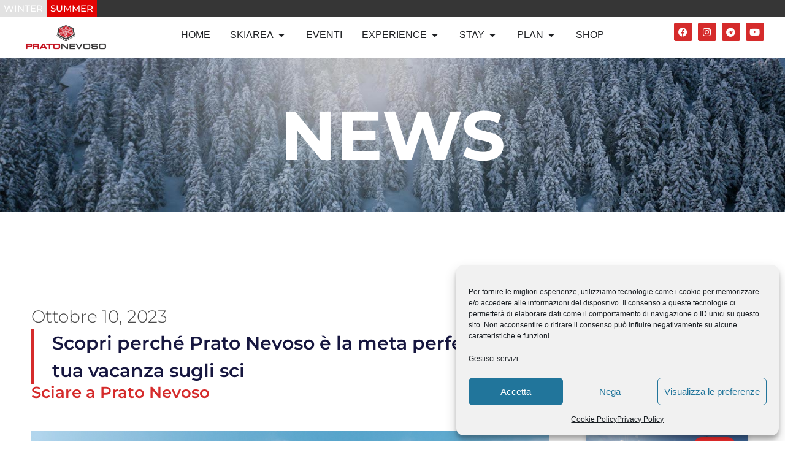

--- FILE ---
content_type: text/html; charset=UTF-8
request_url: https://pratonevoso.com/sciare-a-prato-nevoso/
body_size: 43949
content:
<!doctype html>
<html lang="it-IT" prefix="og: https://ogp.me/ns#">
<head>
	<meta charset="UTF-8">
	<meta name="viewport" content="width=device-width, initial-scale=1">
	<link rel="profile" href="https://gmpg.org/xfn/11">
	
<!-- Google Tag Manager for WordPress by gtm4wp.com -->
<script data-cfasync="false" data-pagespeed-no-defer>
	var gtm4wp_datalayer_name = "dataLayer";
	var dataLayer = dataLayer || [];
	const gtm4wp_use_sku_instead = 0;
	const gtm4wp_currency = 'EUR';
	const gtm4wp_product_per_impression = 10;
	const gtm4wp_clear_ecommerce = false;
	const gtm4wp_datalayer_max_timeout = 2000;

	const gtm4wp_scrollerscript_debugmode         = false;
	const gtm4wp_scrollerscript_callbacktime      = 100;
	const gtm4wp_scrollerscript_readerlocation    = 150;
	const gtm4wp_scrollerscript_contentelementid  = "content";
	const gtm4wp_scrollerscript_scannertime       = 60;
</script>
<!-- End Google Tag Manager for WordPress by gtm4wp.com -->
<!-- Ottimizzazione per i motori di ricerca di Rank Math - https://rankmath.com/ -->
<title>Sciare a Prato Nevoso - Prato Nevoso Ski</title>
<meta name="description" content="Scopri perché Prato Nevoso è la meta perfetta per la tua vacanza sugli sci"/>
<meta name="robots" content="follow, index, max-snippet:-1, max-video-preview:-1, max-image-preview:large"/>
<link rel="canonical" href="https://pratonevoso.com/sciare-a-prato-nevoso/" />
<meta property="og:locale" content="it_IT" />
<meta property="og:type" content="article" />
<meta property="og:title" content="Sciare a Prato Nevoso - Prato Nevoso Ski" />
<meta property="og:description" content="Scopri perché Prato Nevoso è la meta perfetta per la tua vacanza sugli sci" />
<meta property="og:url" content="https://pratonevoso.com/sciare-a-prato-nevoso/" />
<meta property="og:site_name" content="Prato Nevoso Ski" />
<meta property="article:tag" content="mondolè ski" />
<meta property="article:tag" content="piemonte" />
<meta property="article:tag" content="prato nevoso" />
<meta property="article:tag" content="Prato Nevoso Ski" />
<meta property="article:tag" content="Sci notturno" />
<meta property="article:tag" content="sciare a prato nevoso" />
<meta property="article:tag" content="snowpark prato nevoso" />
<meta property="article:tag" content="telecabina" />
<meta property="article:tag" content="vacanze a prato nevoso" />
<meta property="article:tag" content="vacanze sugli sci" />
<meta property="article:tag" content="vacanze sulla neve" />
<meta property="article:section" content="Inverno" />
<meta property="og:updated_time" content="2023-10-26T10:22:03+00:00" />
<meta property="og:image" content="https://pratonevoso.com/wp-content/uploads/2023/05/7F6A6727.jpg" />
<meta property="og:image:secure_url" content="https://pratonevoso.com/wp-content/uploads/2023/05/7F6A6727.jpg" />
<meta property="og:image:width" content="1400" />
<meta property="og:image:height" content="933" />
<meta property="og:image:alt" content="Sciare a Prato Nevoso" />
<meta property="og:image:type" content="image/jpeg" />
<meta property="article:published_time" content="2023-10-10T08:29:33+00:00" />
<meta property="article:modified_time" content="2023-10-26T10:22:03+00:00" />
<meta name="twitter:card" content="summary_large_image" />
<meta name="twitter:title" content="Sciare a Prato Nevoso - Prato Nevoso Ski" />
<meta name="twitter:description" content="Scopri perché Prato Nevoso è la meta perfetta per la tua vacanza sugli sci" />
<meta name="twitter:image" content="https://pratonevoso.com/wp-content/uploads/2023/05/7F6A6727.jpg" />
<script type="application/ld+json" class="rank-math-schema">{"@context":"https://schema.org","@graph":[{"@type":["SkiResort","Organization"],"@id":"https://pratonevoso.com/#organization","name":"Prato Nevoso Ski","url":"https://pratonevoso.com","logo":{"@type":"ImageObject","@id":"https://pratonevoso.com/#logo","url":"https://pratonevoso.com/wp-content/uploads/2023/04/LOGO-prato-nevoso-bozza-1-1-1024x576-1-e1684138645616.png","contentUrl":"https://pratonevoso.com/wp-content/uploads/2023/04/LOGO-prato-nevoso-bozza-1-1-1024x576-1-e1684138645616.png","caption":"Prato Nevoso Ski","inLanguage":"it-IT","width":"875","height":"309"},"openingHours":["Monday,Tuesday,Wednesday,Thursday,Friday,Saturday,Sunday 09:00-17:00"],"image":{"@id":"https://pratonevoso.com/#logo"}},{"@type":"WebSite","@id":"https://pratonevoso.com/#website","url":"https://pratonevoso.com","name":"Prato Nevoso Ski","alternateName":"Prato Nevoso Ski","publisher":{"@id":"https://pratonevoso.com/#organization"},"inLanguage":"it-IT"},{"@type":"ImageObject","@id":"https://pratonevoso.com/wp-content/uploads/2023/05/7F6A6727.jpg","url":"https://pratonevoso.com/wp-content/uploads/2023/05/7F6A6727.jpg","width":"1400","height":"933","inLanguage":"it-IT"},{"@type":"WebPage","@id":"https://pratonevoso.com/sciare-a-prato-nevoso/#webpage","url":"https://pratonevoso.com/sciare-a-prato-nevoso/","name":"Sciare a Prato Nevoso - Prato Nevoso Ski","datePublished":"2023-10-10T08:29:33+00:00","dateModified":"2023-10-26T10:22:03+00:00","isPartOf":{"@id":"https://pratonevoso.com/#website"},"primaryImageOfPage":{"@id":"https://pratonevoso.com/wp-content/uploads/2023/05/7F6A6727.jpg"},"inLanguage":"it-IT"},{"@type":"Person","@id":"https://pratonevoso.com/author/francesco/","name":"francesco","url":"https://pratonevoso.com/author/francesco/","image":{"@type":"ImageObject","@id":"https://secure.gravatar.com/avatar/85cfadc1ea5b1837e594b18bf41581ff27d1344a8b13adf062b230287f38bcf4?s=96&amp;d=mm&amp;r=g","url":"https://secure.gravatar.com/avatar/85cfadc1ea5b1837e594b18bf41581ff27d1344a8b13adf062b230287f38bcf4?s=96&amp;d=mm&amp;r=g","caption":"francesco","inLanguage":"it-IT"},"sameAs":["https://pratonevoso.com"],"worksFor":{"@id":"https://pratonevoso.com/#organization"}},{"@type":"BlogPosting","headline":"Sciare a Prato Nevoso - Prato Nevoso Ski","datePublished":"2023-10-10T08:29:33+00:00","dateModified":"2023-10-26T10:22:03+00:00","articleSection":"Inverno, La Rossa, News, Snowpark Prato Nevoso","author":{"@id":"https://pratonevoso.com/author/francesco/","name":"francesco"},"publisher":{"@id":"https://pratonevoso.com/#organization"},"description":"Scopri perch\u00e9 Prato Nevoso \u00e8 la meta perfetta per la tua vacanza sugli sci","name":"Sciare a Prato Nevoso - Prato Nevoso Ski","@id":"https://pratonevoso.com/sciare-a-prato-nevoso/#richSnippet","isPartOf":{"@id":"https://pratonevoso.com/sciare-a-prato-nevoso/#webpage"},"image":{"@id":"https://pratonevoso.com/wp-content/uploads/2023/05/7F6A6727.jpg"},"inLanguage":"it-IT","mainEntityOfPage":{"@id":"https://pratonevoso.com/sciare-a-prato-nevoso/#webpage"}}]}</script>
<!-- /Rank Math WordPress SEO plugin -->

<script type='application/javascript'  id='pys-version-script'>console.log('PixelYourSite Free version 11.1.5.2');</script>
<link rel='dns-prefetch' href='//data.krossbooking.com' />
<link rel="alternate" type="application/rss+xml" title="Prato Nevoso Ski &raquo; Feed" href="https://pratonevoso.com/feed/" />
<link rel="alternate" type="application/rss+xml" title="Prato Nevoso Ski &raquo; Feed dei commenti" href="https://pratonevoso.com/comments/feed/" />
<link rel="alternate" type="application/rss+xml" title="Prato Nevoso Ski &raquo; Sciare a Prato Nevoso Feed dei commenti" href="https://pratonevoso.com/sciare-a-prato-nevoso/feed/" />
<link rel="alternate" title="oEmbed (JSON)" type="application/json+oembed" href="https://pratonevoso.com/wp-json/oembed/1.0/embed?url=https%3A%2F%2Fpratonevoso.com%2Fsciare-a-prato-nevoso%2F" />
<link rel="alternate" title="oEmbed (XML)" type="text/xml+oembed" href="https://pratonevoso.com/wp-json/oembed/1.0/embed?url=https%3A%2F%2Fpratonevoso.com%2Fsciare-a-prato-nevoso%2F&#038;format=xml" />
<style id='wp-img-auto-sizes-contain-inline-css'>
img:is([sizes=auto i],[sizes^="auto," i]){contain-intrinsic-size:3000px 1500px}
/*# sourceURL=wp-img-auto-sizes-contain-inline-css */
</style>
<link rel='stylesheet' id='sbi_styles-css' href='https://pratonevoso.com/wp-content/plugins/instagram-feed/css/sbi-styles.min.css?ver=6.10.0' media='all' />
<style id='wp-emoji-styles-inline-css'>

	img.wp-smiley, img.emoji {
		display: inline !important;
		border: none !important;
		box-shadow: none !important;
		height: 1em !important;
		width: 1em !important;
		margin: 0 0.07em !important;
		vertical-align: -0.1em !important;
		background: none !important;
		padding: 0 !important;
	}
/*# sourceURL=wp-emoji-styles-inline-css */
</style>
<style id='global-styles-inline-css'>
:root{--wp--preset--aspect-ratio--square: 1;--wp--preset--aspect-ratio--4-3: 4/3;--wp--preset--aspect-ratio--3-4: 3/4;--wp--preset--aspect-ratio--3-2: 3/2;--wp--preset--aspect-ratio--2-3: 2/3;--wp--preset--aspect-ratio--16-9: 16/9;--wp--preset--aspect-ratio--9-16: 9/16;--wp--preset--color--black: #000000;--wp--preset--color--cyan-bluish-gray: #abb8c3;--wp--preset--color--white: #ffffff;--wp--preset--color--pale-pink: #f78da7;--wp--preset--color--vivid-red: #cf2e2e;--wp--preset--color--luminous-vivid-orange: #ff6900;--wp--preset--color--luminous-vivid-amber: #fcb900;--wp--preset--color--light-green-cyan: #7bdcb5;--wp--preset--color--vivid-green-cyan: #00d084;--wp--preset--color--pale-cyan-blue: #8ed1fc;--wp--preset--color--vivid-cyan-blue: #0693e3;--wp--preset--color--vivid-purple: #9b51e0;--wp--preset--gradient--vivid-cyan-blue-to-vivid-purple: linear-gradient(135deg,rgb(6,147,227) 0%,rgb(155,81,224) 100%);--wp--preset--gradient--light-green-cyan-to-vivid-green-cyan: linear-gradient(135deg,rgb(122,220,180) 0%,rgb(0,208,130) 100%);--wp--preset--gradient--luminous-vivid-amber-to-luminous-vivid-orange: linear-gradient(135deg,rgb(252,185,0) 0%,rgb(255,105,0) 100%);--wp--preset--gradient--luminous-vivid-orange-to-vivid-red: linear-gradient(135deg,rgb(255,105,0) 0%,rgb(207,46,46) 100%);--wp--preset--gradient--very-light-gray-to-cyan-bluish-gray: linear-gradient(135deg,rgb(238,238,238) 0%,rgb(169,184,195) 100%);--wp--preset--gradient--cool-to-warm-spectrum: linear-gradient(135deg,rgb(74,234,220) 0%,rgb(151,120,209) 20%,rgb(207,42,186) 40%,rgb(238,44,130) 60%,rgb(251,105,98) 80%,rgb(254,248,76) 100%);--wp--preset--gradient--blush-light-purple: linear-gradient(135deg,rgb(255,206,236) 0%,rgb(152,150,240) 100%);--wp--preset--gradient--blush-bordeaux: linear-gradient(135deg,rgb(254,205,165) 0%,rgb(254,45,45) 50%,rgb(107,0,62) 100%);--wp--preset--gradient--luminous-dusk: linear-gradient(135deg,rgb(255,203,112) 0%,rgb(199,81,192) 50%,rgb(65,88,208) 100%);--wp--preset--gradient--pale-ocean: linear-gradient(135deg,rgb(255,245,203) 0%,rgb(182,227,212) 50%,rgb(51,167,181) 100%);--wp--preset--gradient--electric-grass: linear-gradient(135deg,rgb(202,248,128) 0%,rgb(113,206,126) 100%);--wp--preset--gradient--midnight: linear-gradient(135deg,rgb(2,3,129) 0%,rgb(40,116,252) 100%);--wp--preset--font-size--small: 13px;--wp--preset--font-size--medium: 20px;--wp--preset--font-size--large: 36px;--wp--preset--font-size--x-large: 42px;--wp--preset--spacing--20: 0.44rem;--wp--preset--spacing--30: 0.67rem;--wp--preset--spacing--40: 1rem;--wp--preset--spacing--50: 1.5rem;--wp--preset--spacing--60: 2.25rem;--wp--preset--spacing--70: 3.38rem;--wp--preset--spacing--80: 5.06rem;--wp--preset--shadow--natural: 6px 6px 9px rgba(0, 0, 0, 0.2);--wp--preset--shadow--deep: 12px 12px 50px rgba(0, 0, 0, 0.4);--wp--preset--shadow--sharp: 6px 6px 0px rgba(0, 0, 0, 0.2);--wp--preset--shadow--outlined: 6px 6px 0px -3px rgb(255, 255, 255), 6px 6px rgb(0, 0, 0);--wp--preset--shadow--crisp: 6px 6px 0px rgb(0, 0, 0);}:root { --wp--style--global--content-size: 800px;--wp--style--global--wide-size: 1200px; }:where(body) { margin: 0; }.wp-site-blocks > .alignleft { float: left; margin-right: 2em; }.wp-site-blocks > .alignright { float: right; margin-left: 2em; }.wp-site-blocks > .aligncenter { justify-content: center; margin-left: auto; margin-right: auto; }:where(.wp-site-blocks) > * { margin-block-start: 24px; margin-block-end: 0; }:where(.wp-site-blocks) > :first-child { margin-block-start: 0; }:where(.wp-site-blocks) > :last-child { margin-block-end: 0; }:root { --wp--style--block-gap: 24px; }:root :where(.is-layout-flow) > :first-child{margin-block-start: 0;}:root :where(.is-layout-flow) > :last-child{margin-block-end: 0;}:root :where(.is-layout-flow) > *{margin-block-start: 24px;margin-block-end: 0;}:root :where(.is-layout-constrained) > :first-child{margin-block-start: 0;}:root :where(.is-layout-constrained) > :last-child{margin-block-end: 0;}:root :where(.is-layout-constrained) > *{margin-block-start: 24px;margin-block-end: 0;}:root :where(.is-layout-flex){gap: 24px;}:root :where(.is-layout-grid){gap: 24px;}.is-layout-flow > .alignleft{float: left;margin-inline-start: 0;margin-inline-end: 2em;}.is-layout-flow > .alignright{float: right;margin-inline-start: 2em;margin-inline-end: 0;}.is-layout-flow > .aligncenter{margin-left: auto !important;margin-right: auto !important;}.is-layout-constrained > .alignleft{float: left;margin-inline-start: 0;margin-inline-end: 2em;}.is-layout-constrained > .alignright{float: right;margin-inline-start: 2em;margin-inline-end: 0;}.is-layout-constrained > .aligncenter{margin-left: auto !important;margin-right: auto !important;}.is-layout-constrained > :where(:not(.alignleft):not(.alignright):not(.alignfull)){max-width: var(--wp--style--global--content-size);margin-left: auto !important;margin-right: auto !important;}.is-layout-constrained > .alignwide{max-width: var(--wp--style--global--wide-size);}body .is-layout-flex{display: flex;}.is-layout-flex{flex-wrap: wrap;align-items: center;}.is-layout-flex > :is(*, div){margin: 0;}body .is-layout-grid{display: grid;}.is-layout-grid > :is(*, div){margin: 0;}body{padding-top: 0px;padding-right: 0px;padding-bottom: 0px;padding-left: 0px;}a:where(:not(.wp-element-button)){text-decoration: underline;}:root :where(.wp-element-button, .wp-block-button__link){background-color: #32373c;border-width: 0;color: #fff;font-family: inherit;font-size: inherit;font-style: inherit;font-weight: inherit;letter-spacing: inherit;line-height: inherit;padding-top: calc(0.667em + 2px);padding-right: calc(1.333em + 2px);padding-bottom: calc(0.667em + 2px);padding-left: calc(1.333em + 2px);text-decoration: none;text-transform: inherit;}.has-black-color{color: var(--wp--preset--color--black) !important;}.has-cyan-bluish-gray-color{color: var(--wp--preset--color--cyan-bluish-gray) !important;}.has-white-color{color: var(--wp--preset--color--white) !important;}.has-pale-pink-color{color: var(--wp--preset--color--pale-pink) !important;}.has-vivid-red-color{color: var(--wp--preset--color--vivid-red) !important;}.has-luminous-vivid-orange-color{color: var(--wp--preset--color--luminous-vivid-orange) !important;}.has-luminous-vivid-amber-color{color: var(--wp--preset--color--luminous-vivid-amber) !important;}.has-light-green-cyan-color{color: var(--wp--preset--color--light-green-cyan) !important;}.has-vivid-green-cyan-color{color: var(--wp--preset--color--vivid-green-cyan) !important;}.has-pale-cyan-blue-color{color: var(--wp--preset--color--pale-cyan-blue) !important;}.has-vivid-cyan-blue-color{color: var(--wp--preset--color--vivid-cyan-blue) !important;}.has-vivid-purple-color{color: var(--wp--preset--color--vivid-purple) !important;}.has-black-background-color{background-color: var(--wp--preset--color--black) !important;}.has-cyan-bluish-gray-background-color{background-color: var(--wp--preset--color--cyan-bluish-gray) !important;}.has-white-background-color{background-color: var(--wp--preset--color--white) !important;}.has-pale-pink-background-color{background-color: var(--wp--preset--color--pale-pink) !important;}.has-vivid-red-background-color{background-color: var(--wp--preset--color--vivid-red) !important;}.has-luminous-vivid-orange-background-color{background-color: var(--wp--preset--color--luminous-vivid-orange) !important;}.has-luminous-vivid-amber-background-color{background-color: var(--wp--preset--color--luminous-vivid-amber) !important;}.has-light-green-cyan-background-color{background-color: var(--wp--preset--color--light-green-cyan) !important;}.has-vivid-green-cyan-background-color{background-color: var(--wp--preset--color--vivid-green-cyan) !important;}.has-pale-cyan-blue-background-color{background-color: var(--wp--preset--color--pale-cyan-blue) !important;}.has-vivid-cyan-blue-background-color{background-color: var(--wp--preset--color--vivid-cyan-blue) !important;}.has-vivid-purple-background-color{background-color: var(--wp--preset--color--vivid-purple) !important;}.has-black-border-color{border-color: var(--wp--preset--color--black) !important;}.has-cyan-bluish-gray-border-color{border-color: var(--wp--preset--color--cyan-bluish-gray) !important;}.has-white-border-color{border-color: var(--wp--preset--color--white) !important;}.has-pale-pink-border-color{border-color: var(--wp--preset--color--pale-pink) !important;}.has-vivid-red-border-color{border-color: var(--wp--preset--color--vivid-red) !important;}.has-luminous-vivid-orange-border-color{border-color: var(--wp--preset--color--luminous-vivid-orange) !important;}.has-luminous-vivid-amber-border-color{border-color: var(--wp--preset--color--luminous-vivid-amber) !important;}.has-light-green-cyan-border-color{border-color: var(--wp--preset--color--light-green-cyan) !important;}.has-vivid-green-cyan-border-color{border-color: var(--wp--preset--color--vivid-green-cyan) !important;}.has-pale-cyan-blue-border-color{border-color: var(--wp--preset--color--pale-cyan-blue) !important;}.has-vivid-cyan-blue-border-color{border-color: var(--wp--preset--color--vivid-cyan-blue) !important;}.has-vivid-purple-border-color{border-color: var(--wp--preset--color--vivid-purple) !important;}.has-vivid-cyan-blue-to-vivid-purple-gradient-background{background: var(--wp--preset--gradient--vivid-cyan-blue-to-vivid-purple) !important;}.has-light-green-cyan-to-vivid-green-cyan-gradient-background{background: var(--wp--preset--gradient--light-green-cyan-to-vivid-green-cyan) !important;}.has-luminous-vivid-amber-to-luminous-vivid-orange-gradient-background{background: var(--wp--preset--gradient--luminous-vivid-amber-to-luminous-vivid-orange) !important;}.has-luminous-vivid-orange-to-vivid-red-gradient-background{background: var(--wp--preset--gradient--luminous-vivid-orange-to-vivid-red) !important;}.has-very-light-gray-to-cyan-bluish-gray-gradient-background{background: var(--wp--preset--gradient--very-light-gray-to-cyan-bluish-gray) !important;}.has-cool-to-warm-spectrum-gradient-background{background: var(--wp--preset--gradient--cool-to-warm-spectrum) !important;}.has-blush-light-purple-gradient-background{background: var(--wp--preset--gradient--blush-light-purple) !important;}.has-blush-bordeaux-gradient-background{background: var(--wp--preset--gradient--blush-bordeaux) !important;}.has-luminous-dusk-gradient-background{background: var(--wp--preset--gradient--luminous-dusk) !important;}.has-pale-ocean-gradient-background{background: var(--wp--preset--gradient--pale-ocean) !important;}.has-electric-grass-gradient-background{background: var(--wp--preset--gradient--electric-grass) !important;}.has-midnight-gradient-background{background: var(--wp--preset--gradient--midnight) !important;}.has-small-font-size{font-size: var(--wp--preset--font-size--small) !important;}.has-medium-font-size{font-size: var(--wp--preset--font-size--medium) !important;}.has-large-font-size{font-size: var(--wp--preset--font-size--large) !important;}.has-x-large-font-size{font-size: var(--wp--preset--font-size--x-large) !important;}
:root :where(.wp-block-pullquote){font-size: 1.5em;line-height: 1.6;}
/*# sourceURL=global-styles-inline-css */
</style>
<link rel='stylesheet' id='krossbookingv6-css-css' href='https://data.krossbooking.com/widget/v6/pratonevoso/10.css?cache=6&#038;ver=4' media='all' />
<link rel='stylesheet' id='woocommerce-layout-css' href='https://pratonevoso.com/wp-content/plugins/woocommerce/assets/css/woocommerce-layout.css?ver=10.4.3' media='all' />
<link rel='stylesheet' id='woocommerce-smallscreen-css' href='https://pratonevoso.com/wp-content/plugins/woocommerce/assets/css/woocommerce-smallscreen.css?ver=10.4.3' media='only screen and (max-width: 768px)' />
<link rel='stylesheet' id='woocommerce-general-css' href='https://pratonevoso.com/wp-content/plugins/woocommerce/assets/css/woocommerce.css?ver=10.4.3' media='all' />
<style id='woocommerce-inline-inline-css'>
.woocommerce form .form-row .required { visibility: visible; }
/*# sourceURL=woocommerce-inline-inline-css */
</style>
<link rel='stylesheet' id='cmplz-general-css' href='https://pratonevoso.com/wp-content/plugins/complianz-gdpr/assets/css/cookieblocker.min.css?ver=1767967686' media='all' />
<link rel='stylesheet' id='hello-elementor-css' href='https://pratonevoso.com/wp-content/themes/hello-elementor/assets/css/reset.css?ver=3.4.5' media='all' />
<link rel='stylesheet' id='hello-elementor-theme-style-css' href='https://pratonevoso.com/wp-content/themes/hello-elementor/assets/css/theme.css?ver=3.4.5' media='all' />
<link rel='stylesheet' id='hello-elementor-header-footer-css' href='https://pratonevoso.com/wp-content/themes/hello-elementor/assets/css/header-footer.css?ver=3.4.5' media='all' />
<link rel='stylesheet' id='elementor-frontend-css' href='https://pratonevoso.com/wp-content/plugins/elementor/assets/css/frontend.min.css?ver=3.34.1' media='all' />
<style id='elementor-frontend-inline-css'>
.elementor-kit-6{--e-global-color-primary:#D52B2B;--e-global-color-secondary:#54595F;--e-global-color-text:#7A7A7A;--e-global-color-accent:#FF2F2F;--e-global-color-9ccb59e:#FFFFFF;--e-global-color-c5f217b:#C90E0E;--e-global-color-9c032b3:#0B9423;--e-global-color-d35c23f:#00BA21;--e-global-color-57c2f1b:#D8671A;--e-global-typography-primary-font-family:"Montserrat";--e-global-typography-primary-font-weight:600;--e-global-typography-secondary-font-family:"Montserrat";--e-global-typography-secondary-font-weight:400;--e-global-typography-text-font-family:"Montserrat";--e-global-typography-text-font-weight:400;--e-global-typography-accent-font-family:"Montserrat";--e-global-typography-accent-font-weight:500;}.elementor-kit-6 e-page-transition{background-color:#FFBC7D;}.elementor-section.elementor-section-boxed > .elementor-container{max-width:1140px;}.e-con{--container-max-width:1140px;}.elementor-widget:not(:last-child){margin-block-end:0px;}.elementor-element{--widgets-spacing:0px 0px;--widgets-spacing-row:0px;--widgets-spacing-column:0px;}{}h1.entry-title{display:var(--page-title-display);}.site-header .site-branding{flex-direction:column;align-items:stretch;}.site-header{padding-inline-end:0px;padding-inline-start:0px;}.site-footer .site-branding{flex-direction:column;align-items:stretch;}@media(max-width:1024px){.elementor-section.elementor-section-boxed > .elementor-container{max-width:1024px;}.e-con{--container-max-width:1024px;}}@media(max-width:767px){.elementor-section.elementor-section-boxed > .elementor-container{max-width:767px;}.e-con{--container-max-width:767px;}}
.elementor-238335 .elementor-element.elementor-element-83da849{--display:flex;--flex-direction:column;--container-widget-width:100%;--container-widget-height:initial;--container-widget-flex-grow:0;--container-widget-align-self:initial;--flex-wrap-mobile:wrap;}.elementor-widget-heading .elementor-heading-title{font-family:var( --e-global-typography-primary-font-family ), Sans-serif;font-weight:var( --e-global-typography-primary-font-weight );color:var( --e-global-color-primary );}.elementor-238335 .elementor-element.elementor-element-16a9518 > .elementor-widget-container{margin:0px 0px 30px 0px;}.elementor-238335 .elementor-element.elementor-element-16a9518{text-align:center;}.elementor-238335 .elementor-element.elementor-element-16a9518 .elementor-heading-title{font-family:"Montserrat", Sans-serif;font-size:24px;font-weight:600;color:#D52B2B;}.elementor-widget-text-editor{font-family:var( --e-global-typography-text-font-family ), Sans-serif;font-weight:var( --e-global-typography-text-font-weight );color:var( --e-global-color-text );}.elementor-widget-text-editor.elementor-drop-cap-view-stacked .elementor-drop-cap{background-color:var( --e-global-color-primary );}.elementor-widget-text-editor.elementor-drop-cap-view-framed .elementor-drop-cap, .elementor-widget-text-editor.elementor-drop-cap-view-default .elementor-drop-cap{color:var( --e-global-color-primary );border-color:var( --e-global-color-primary );}.elementor-238335 .elementor-element.elementor-element-ba268b7 > .elementor-widget-container{margin:30px 0px 30px 0px;}.elementor-238335 .elementor-element.elementor-element-ba268b7{text-align:center;}.elementor-238335 .elementor-element.elementor-element-ba268b7 .elementor-heading-title{font-family:"Montserrat", Sans-serif;font-size:18px;font-weight:600;color:#353535;}.elementor-widget-image .widget-image-caption{color:var( --e-global-color-text );font-family:var( --e-global-typography-text-font-family ), Sans-serif;font-weight:var( --e-global-typography-text-font-weight );}.elementor-238335 .elementor-element.elementor-element-fb7a504 > .elementor-widget-container{margin:0px 0px 30px 0px;}.elementor-238335 .elementor-element.elementor-element-5c659be > .elementor-widget-container{margin:30px 0px 30px 0px;}.elementor-238335 .elementor-element.elementor-element-5c659be{text-align:center;}.elementor-238335 .elementor-element.elementor-element-5c659be .elementor-heading-title{font-family:"Montserrat", Sans-serif;font-size:18px;font-weight:600;color:#353535;}.elementor-238335 .elementor-element.elementor-element-fef904c > .elementor-widget-container{margin:30px 0px 30px 0px;}.elementor-238335 .elementor-element.elementor-element-fef904c{text-align:center;}.elementor-238335 .elementor-element.elementor-element-fef904c .elementor-heading-title{font-family:"Montserrat", Sans-serif;font-size:18px;font-weight:600;color:#353535;}.elementor-238335 .elementor-element.elementor-element-7647292 > .elementor-widget-container{margin:30px 0px 30px 0px;}.elementor-238335 .elementor-element.elementor-element-7647292{text-align:center;}.elementor-238335 .elementor-element.elementor-element-7647292 .elementor-heading-title{font-family:"Montserrat", Sans-serif;font-size:18px;font-weight:600;color:#353535;}.elementor-238335 .elementor-element.elementor-element-867aeb7 > .elementor-widget-container{margin:0px 0px 30px 0px;}.elementor-238335 .elementor-element.elementor-element-4c1b778 > .elementor-widget-container{margin:30px 0px 30px 0px;}.elementor-238335 .elementor-element.elementor-element-4c1b778{text-align:center;}.elementor-238335 .elementor-element.elementor-element-4c1b778 .elementor-heading-title{font-family:"Montserrat", Sans-serif;font-size:18px;font-weight:600;color:#353535;}.elementor-238335 .elementor-element.elementor-element-72a1a96 > .elementor-widget-container{margin:30px 0px 30px 0px;}.elementor-238335 .elementor-element.elementor-element-72a1a96{text-align:center;}.elementor-238335 .elementor-element.elementor-element-72a1a96 .elementor-heading-title{font-family:"Montserrat", Sans-serif;font-size:18px;font-weight:600;color:#353535;}.elementor-238335 .elementor-element.elementor-element-9e1c7a7 > .elementor-widget-container{margin:30px 0px 30px 0px;}.elementor-238335 .elementor-element.elementor-element-9e1c7a7{text-align:center;}.elementor-238335 .elementor-element.elementor-element-9e1c7a7 .elementor-heading-title{font-family:"Montserrat", Sans-serif;font-size:18px;font-weight:600;color:#353535;}.elementor-238335 .elementor-element.elementor-element-aa9cfff > .elementor-widget-container{margin:0px 0px 30px 0px;}.elementor-238335 .elementor-element.elementor-element-ac3e351 > .elementor-widget-container{margin:30px 0px 30px 0px;}.elementor-238335 .elementor-element.elementor-element-ac3e351{text-align:center;}.elementor-238335 .elementor-element.elementor-element-ac3e351 .elementor-heading-title{font-family:"Montserrat", Sans-serif;font-size:18px;font-weight:600;color:#353535;}.elementor-238335 .elementor-element.elementor-element-3d01428 > .elementor-widget-container{margin:30px 0px 30px 0px;}.elementor-238335 .elementor-element.elementor-element-3d01428{text-align:center;}.elementor-238335 .elementor-element.elementor-element-3d01428 .elementor-heading-title{font-family:"Montserrat", Sans-serif;font-size:18px;font-weight:600;color:#353535;}.elementor-238335 .elementor-element.elementor-element-a630234 > .elementor-widget-container{margin:0px 0px 30px 0px;}.elementor-238335 .elementor-element.elementor-element-7965d24{--display:flex;--flex-direction:row;--container-widget-width:initial;--container-widget-height:100%;--container-widget-flex-grow:1;--container-widget-align-self:stretch;--flex-wrap-mobile:wrap;--gap:0px 0px;--row-gap:0px;--column-gap:0px;--margin-top:15px;--margin-bottom:15px;--margin-left:15px;--margin-right:15px;}.elementor-238335 .elementor-element.elementor-element-a2b9482{--display:flex;--flex-direction:column;--container-widget-width:100%;--container-widget-height:initial;--container-widget-flex-grow:0;--container-widget-align-self:initial;--flex-wrap-mobile:wrap;--justify-content:center;}.elementor-238335 .elementor-element.elementor-element-b566c2d{text-align:start;}.elementor-238335 .elementor-element.elementor-element-b566c2d .elementor-heading-title{font-family:"Poppins", Sans-serif;font-size:58px;font-weight:600;text-transform:none;font-style:normal;text-decoration:none;line-height:1.2em;letter-spacing:0px;word-spacing:0em;color:var( --e-global-color-primary );}.elementor-238335 .elementor-element.elementor-element-04e8462 > .elementor-widget-container{padding:0% 0% 0% 0%;}.elementor-238335 .elementor-element.elementor-element-04e8462{text-align:start;font-family:"Poppins", Sans-serif;font-size:16px;font-weight:300;text-transform:none;font-style:normal;text-decoration:none;line-height:1.5em;letter-spacing:0px;word-spacing:0em;color:var( --e-global-color-primary );}.elementor-widget-button .elementor-button{background-color:var( --e-global-color-accent );font-family:var( --e-global-typography-accent-font-family ), Sans-serif;font-weight:var( --e-global-typography-accent-font-weight );}.elementor-238335 .elementor-element.elementor-element-54e929c .elementor-button{background-color:var( --e-global-color-primary );font-family:"Poppins", Sans-serif;font-size:16px;font-weight:400;font-style:normal;text-decoration:none;line-height:1em;letter-spacing:0px;word-spacing:0em;fill:#FFFFFF;color:#FFFFFF;border-style:solid;border-width:1px 1px 1px 1px;border-color:var( --e-global-color-primary );border-radius:100px 100px 100px 100px;padding:16px 55px 16px 55px;}.elementor-238335 .elementor-element.elementor-element-54e929c .elementor-button:hover, .elementor-238335 .elementor-element.elementor-element-54e929c .elementor-button:focus{background-color:#02010100;color:var( --e-global-color-primary );}.elementor-238335 .elementor-element.elementor-element-54e929c > .elementor-widget-container{margin:0% 0% 0% 0%;}.elementor-238335 .elementor-element.elementor-element-54e929c .elementor-button:hover svg, .elementor-238335 .elementor-element.elementor-element-54e929c .elementor-button:focus svg{fill:var( --e-global-color-primary );}.elementor-238335 .elementor-element.elementor-element-6397ee6{--display:flex;--flex-direction:column;--container-widget-width:100%;--container-widget-height:initial;--container-widget-flex-grow:0;--container-widget-align-self:initial;--flex-wrap-mobile:wrap;}@media(max-width:1024px){.elementor-238335 .elementor-element.elementor-element-b566c2d > .elementor-widget-container{padding:0% 0% 0% 0%;}.elementor-238335 .elementor-element.elementor-element-b566c2d .elementor-heading-title{font-size:45px;}.elementor-238335 .elementor-element.elementor-element-04e8462 > .elementor-widget-container{padding:0% 0% 0% 0%;}.elementor-238335 .elementor-element.elementor-element-04e8462{font-size:14px;}.elementor-238335 .elementor-element.elementor-element-54e929c .elementor-button{font-size:14px;}}@media(max-width:767px){.elementor-238335 .elementor-element.elementor-element-7965d24{--margin-top:40px;--margin-bottom:0px;--margin-left:0px;--margin-right:0px;}.elementor-238335 .elementor-element.elementor-element-b566c2d{text-align:center;}.elementor-238335 .elementor-element.elementor-element-b566c2d .elementor-heading-title{font-size:28px;line-height:1.1em;}.elementor-238335 .elementor-element.elementor-element-04e8462{text-align:center;}.elementor-238335 .elementor-element.elementor-element-54e929c .elementor-button{padding:15px 35px 15px 35px;}}@media(min-width:768px){.elementor-238335 .elementor-element.elementor-element-a2b9482{--width:50%;}.elementor-238335 .elementor-element.elementor-element-6397ee6{--width:50%;}}
.elementor-244968 .elementor-element.elementor-element-5d9fe1d2{--display:flex;--min-height:0px;--flex-direction:row;--container-widget-width:calc( ( 1 - var( --container-widget-flex-grow ) ) * 100% );--container-widget-height:100%;--container-widget-flex-grow:1;--container-widget-align-self:stretch;--flex-wrap-mobile:wrap;--justify-content:space-evenly;--align-items:center;--margin-top:0px;--margin-bottom:0px;--margin-left:0px;--margin-right:0px;--padding-top:0px;--padding-bottom:0px;--padding-left:0px;--padding-right:0px;}.elementor-244968 .elementor-element.elementor-element-5d9fe1d2:not(.elementor-motion-effects-element-type-background), .elementor-244968 .elementor-element.elementor-element-5d9fe1d2 > .elementor-motion-effects-container > .elementor-motion-effects-layer{background-color:#363636;}.elementor-244968 .elementor-element.elementor-element-37e18b4b{--display:flex;--flex-direction:row;--container-widget-width:initial;--container-widget-height:100%;--container-widget-flex-grow:1;--container-widget-align-self:stretch;--flex-wrap-mobile:wrap;--justify-content:flex-end;--margin-top:0px;--margin-bottom:0px;--margin-left:0px;--margin-right:0px;--padding-top:0px;--padding-bottom:0px;--padding-left:0px;--padding-right:0px;}.elementor-244968 .elementor-element.elementor-element-37e18b4b.e-con{--order:99999 /* order end hack */;}.elementor-widget-button .elementor-button{background-color:var( --e-global-color-accent );font-family:var( --e-global-typography-accent-font-family ), Sans-serif;font-weight:var( --e-global-typography-accent-font-weight );}.elementor-244968 .elementor-element.elementor-element-4286f925 .elementor-button{background-color:#E2E2E2;border-radius:0px 0px 0px 0px;padding:6px 6px 6px 6px;}.elementor-244968 .elementor-element.elementor-element-4286f925 .elementor-button:hover, .elementor-244968 .elementor-element.elementor-element-4286f925 .elementor-button:focus{background-color:#979797;}.elementor-244968 .elementor-element.elementor-element-4286f925 > .elementor-widget-container{margin:0px 0px 0px 0px;padding:0px 0px 0px 0px;}.elementor-244968 .elementor-element.elementor-element-742db130 .elementor-button{background-color:#E20404;border-radius:0px 0px 0px 0px;padding:6px 6px 6px 6px;}.elementor-244968 .elementor-element.elementor-element-742db130 .elementor-button:hover, .elementor-244968 .elementor-element.elementor-element-742db130 .elementor-button:focus{background-color:#FF0000;}.elementor-244968 .elementor-element.elementor-element-742db130 > .elementor-widget-container{margin:0px 0px 0px 0px;padding:0px 0px 0px 0px;}.elementor-244968 .elementor-element.elementor-element-fb2297d{--display:flex;--min-height:0px;--flex-direction:row;--container-widget-width:initial;--container-widget-height:100%;--container-widget-flex-grow:1;--container-widget-align-self:stretch;--flex-wrap-mobile:wrap;--margin-top:0px;--margin-bottom:0px;--margin-left:0px;--margin-right:0px;--padding-top:0px;--padding-bottom:0px;--padding-left:0px;--padding-right:0px;}.elementor-244968 .elementor-element.elementor-element-fb2297d:not(.elementor-motion-effects-element-type-background), .elementor-244968 .elementor-element.elementor-element-fb2297d > .elementor-motion-effects-container > .elementor-motion-effects-layer{background-color:#FFFFFF;}.elementor-244968 .elementor-element.elementor-element-fb2297d.e-con{--align-self:center;}.elementor-244968 .elementor-element.elementor-element-85362da{--display:flex;--justify-content:center;}.elementor-widget-theme-site-logo .widget-image-caption{color:var( --e-global-color-text );font-family:var( --e-global-typography-text-font-family ), Sans-serif;font-weight:var( --e-global-typography-text-font-weight );}.elementor-244968 .elementor-element.elementor-element-7fa85f53 img{width:70%;}.elementor-244968 .elementor-element.elementor-element-487dd69e{--display:flex;--justify-content:center;}.elementor-widget-mega-menu > .elementor-widget-container > .e-n-menu > .e-n-menu-wrapper > .e-n-menu-heading > .e-n-menu-item > .e-n-menu-title, .elementor-widget-mega-menu > .elementor-widget-container > .e-n-menu > .e-n-menu-wrapper > .e-n-menu-heading > .e-n-menu-item > .e-n-menu-title > .e-n-menu-title-container, .elementor-widget-mega-menu > .elementor-widget-container > .e-n-menu > .e-n-menu-wrapper > .e-n-menu-heading > .e-n-menu-item > .e-n-menu-title > .e-n-menu-title-container > span{font-family:var( --e-global-typography-accent-font-family ), Sans-serif;font-weight:var( --e-global-typography-accent-font-weight );}.elementor-widget-mega-menu{--n-menu-divider-color:var( --e-global-color-text );}.elementor-244968 .elementor-element.elementor-element-22cd0c39{--display:flex;}.elementor-244968 .elementor-element.elementor-element-4985f7c2{--display:flex;--margin-top:0px;--margin-bottom:0px;--margin-left:0px;--margin-right:0px;--padding-top:0px;--padding-bottom:0px;--padding-left:0px;--padding-right:0px;}.elementor-244968 .elementor-element.elementor-element-4985f7c2:not(.elementor-motion-effects-element-type-background), .elementor-244968 .elementor-element.elementor-element-4985f7c2 > .elementor-motion-effects-container > .elementor-motion-effects-layer{background-color:#FFFFFF;}.elementor-244968 .elementor-element.elementor-element-2f91cc4b{--display:flex;--flex-direction:row;--container-widget-width:initial;--container-widget-height:100%;--container-widget-flex-grow:1;--container-widget-align-self:stretch;--flex-wrap-mobile:wrap;--margin-top:0px;--margin-bottom:0px;--margin-left:0px;--margin-right:0px;--padding-top:0px;--padding-bottom:0px;--padding-left:0px;--padding-right:0px;}.elementor-244968 .elementor-element.elementor-element-6c4d8461{--display:flex;}.elementor-widget-heading .elementor-heading-title{font-family:var( --e-global-typography-primary-font-family ), Sans-serif;font-weight:var( --e-global-typography-primary-font-weight );color:var( --e-global-color-primary );}.elementor-244968 .elementor-element.elementor-element-76090aa7 > .elementor-widget-container{background-color:var( --e-global-color-primary );margin:0px 0px 0px 0px;}.elementor-244968 .elementor-element.elementor-element-76090aa7 .elementor-heading-title{font-family:"Montserrat", Sans-serif;font-size:25px;font-weight:600;color:var( --e-global-color-9ccb59e );}.elementor-244968 .elementor-element.elementor-element-57f19fdd > .elementor-widget-container:hover{--e-transform-translateX:-3px;}.elementor-244968 .elementor-element.elementor-element-57f19fdd > .elementor-widget-container{margin:10px 0px 0px 0px;}.elementor-244968 .elementor-element.elementor-element-57f19fdd .elementor-heading-title{font-family:"Montserrat", Sans-serif;font-size:14px;font-weight:600;color:#252525;}.elementor-widget-text-editor{font-family:var( --e-global-typography-text-font-family ), Sans-serif;font-weight:var( --e-global-typography-text-font-weight );color:var( --e-global-color-text );}.elementor-widget-text-editor.elementor-drop-cap-view-stacked .elementor-drop-cap{background-color:var( --e-global-color-primary );}.elementor-widget-text-editor.elementor-drop-cap-view-framed .elementor-drop-cap, .elementor-widget-text-editor.elementor-drop-cap-view-default .elementor-drop-cap{color:var( --e-global-color-primary );border-color:var( --e-global-color-primary );}.elementor-244968 .elementor-element.elementor-element-540a9277{font-family:"Montserrat", Sans-serif;font-size:10px;font-weight:400;}.elementor-widget-divider{--divider-color:var( --e-global-color-secondary );}.elementor-widget-divider .elementor-divider__text{color:var( --e-global-color-secondary );font-family:var( --e-global-typography-secondary-font-family ), Sans-serif;font-weight:var( --e-global-typography-secondary-font-weight );}.elementor-widget-divider.elementor-view-stacked .elementor-icon{background-color:var( --e-global-color-secondary );}.elementor-widget-divider.elementor-view-framed .elementor-icon, .elementor-widget-divider.elementor-view-default .elementor-icon{color:var( --e-global-color-secondary );border-color:var( --e-global-color-secondary );}.elementor-widget-divider.elementor-view-framed .elementor-icon, .elementor-widget-divider.elementor-view-default .elementor-icon svg{fill:var( --e-global-color-secondary );}.elementor-244968 .elementor-element.elementor-element-6e4f7bcd{--divider-border-style:solid;--divider-color:#000;--divider-border-width:1px;}.elementor-244968 .elementor-element.elementor-element-6e4f7bcd > .elementor-widget-container{margin:0px 0px 0px 0px;padding:0px 0px 0px 0px;}.elementor-244968 .elementor-element.elementor-element-6e4f7bcd .elementor-divider-separator{width:100%;margin:0 auto;margin-center:0;}.elementor-244968 .elementor-element.elementor-element-6e4f7bcd .elementor-divider{text-align:center;padding-block-start:15px;padding-block-end:15px;}.elementor-244968 .elementor-element.elementor-element-58ada00f > .elementor-widget-container:hover{--e-transform-translateX:-3px;}.elementor-244968 .elementor-element.elementor-element-58ada00f > .elementor-widget-container{margin:0px 0px 0px 0px;}.elementor-244968 .elementor-element.elementor-element-58ada00f .elementor-heading-title{font-family:"Montserrat", Sans-serif;font-size:14px;font-weight:600;color:#252525;}.elementor-244968 .elementor-element.elementor-element-1c97ed8{font-family:"Montserrat", Sans-serif;font-size:10px;font-weight:400;}.elementor-244968 .elementor-element.elementor-element-0d40156{--divider-border-style:solid;--divider-color:#000;--divider-border-width:1px;}.elementor-244968 .elementor-element.elementor-element-0d40156 > .elementor-widget-container{margin:0px 0px 0px 0px;padding:0px 0px 0px 0px;}.elementor-244968 .elementor-element.elementor-element-0d40156 .elementor-divider-separator{width:100%;margin:0 auto;margin-center:0;}.elementor-244968 .elementor-element.elementor-element-0d40156 .elementor-divider{text-align:center;padding-block-start:15px;padding-block-end:15px;}.elementor-244968 .elementor-element.elementor-element-9686ac8 > .elementor-widget-container:hover{--e-transform-translateX:-3px;}.elementor-244968 .elementor-element.elementor-element-9686ac8 > .elementor-widget-container{margin:0px 0px 0px 0px;}.elementor-244968 .elementor-element.elementor-element-9686ac8 .elementor-heading-title{font-family:"Montserrat", Sans-serif;font-size:14px;font-weight:600;color:#252525;}.elementor-244968 .elementor-element.elementor-element-4664e0da{font-family:"Montserrat", Sans-serif;font-size:10px;font-weight:400;}.elementor-244968 .elementor-element.elementor-element-6b712364{--divider-border-style:solid;--divider-color:#000;--divider-border-width:1px;}.elementor-244968 .elementor-element.elementor-element-6b712364 > .elementor-widget-container{margin:0px 0px 0px 0px;padding:0px 0px 0px 0px;}.elementor-244968 .elementor-element.elementor-element-6b712364 .elementor-divider-separator{width:100%;margin:0 auto;margin-center:0;}.elementor-244968 .elementor-element.elementor-element-6b712364 .elementor-divider{text-align:center;padding-block-start:15px;padding-block-end:15px;}.elementor-244968 .elementor-element.elementor-element-27328b29 > .elementor-widget-container:hover{--e-transform-translateX:-3px;}.elementor-244968 .elementor-element.elementor-element-27328b29 > .elementor-widget-container{margin:0px 0px 0px 0px;}.elementor-244968 .elementor-element.elementor-element-27328b29 .elementor-heading-title{font-family:"Montserrat", Sans-serif;font-size:14px;font-weight:600;color:#252525;}.elementor-244968 .elementor-element.elementor-element-384e02c0{font-family:"Montserrat", Sans-serif;font-size:10px;font-weight:400;}.elementor-244968 .elementor-element.elementor-element-70bffd9d > .elementor-widget-container{background-color:var( --e-global-color-primary );margin:0px 0px 0px 0px;}.elementor-244968 .elementor-element.elementor-element-70bffd9d .elementor-heading-title{font-family:"Montserrat", Sans-serif;font-size:15px;font-weight:600;color:var( --e-global-color-9ccb59e );}.elementor-244968 .elementor-element.elementor-element-279986c1{--display:flex;border-style:solid;--border-style:solid;border-width:0px 0px 0px 1px;--border-top-width:0px;--border-right-width:0px;--border-bottom-width:0px;--border-left-width:1px;--border-radius:0px 0px 0px 0px;}.elementor-244968 .elementor-element.elementor-element-418a5a39 > .elementor-widget-container{background-color:var( --e-global-color-primary );margin:0px 0px 0px 0px;}.elementor-244968 .elementor-element.elementor-element-418a5a39 .elementor-heading-title{font-family:"Montserrat", Sans-serif;font-size:25px;font-weight:600;color:var( --e-global-color-9ccb59e );}.elementor-244968 .elementor-element.elementor-element-2779908c > .elementor-widget-container:hover{--e-transform-translateX:-3px;}.elementor-244968 .elementor-element.elementor-element-2779908c > .elementor-widget-container{margin:10px 0px 0px 0px;}.elementor-244968 .elementor-element.elementor-element-2779908c .elementor-heading-title{font-family:"Montserrat", Sans-serif;font-size:14px;font-weight:600;color:#252525;}.elementor-244968 .elementor-element.elementor-element-592e70d4{font-family:"Montserrat", Sans-serif;font-size:10px;font-weight:400;}.elementor-244968 .elementor-element.elementor-element-1b660840{--divider-border-style:solid;--divider-color:#000;--divider-border-width:1px;}.elementor-244968 .elementor-element.elementor-element-1b660840 > .elementor-widget-container{margin:0px 0px 0px 0px;padding:0px 0px 0px 0px;}.elementor-244968 .elementor-element.elementor-element-1b660840 .elementor-divider-separator{width:100%;margin:0 auto;margin-center:0;}.elementor-244968 .elementor-element.elementor-element-1b660840 .elementor-divider{text-align:center;padding-block-start:15px;padding-block-end:15px;}.elementor-244968 .elementor-element.elementor-element-392c8df9 > .elementor-widget-container:hover{--e-transform-translateX:-3px;}.elementor-244968 .elementor-element.elementor-element-392c8df9 > .elementor-widget-container{margin:0px 0px 0px 0px;}.elementor-244968 .elementor-element.elementor-element-392c8df9 .elementor-heading-title{font-family:"Montserrat", Sans-serif;font-size:14px;font-weight:600;color:#252525;}.elementor-244968 .elementor-element.elementor-element-41a31027{font-family:"Montserrat", Sans-serif;font-size:10px;font-weight:400;}.elementor-244968 .elementor-element.elementor-element-278bf9ee{--divider-border-style:solid;--divider-color:#000;--divider-border-width:1px;}.elementor-244968 .elementor-element.elementor-element-278bf9ee > .elementor-widget-container{margin:0px 0px 0px 0px;padding:0px 0px 0px 0px;}.elementor-244968 .elementor-element.elementor-element-278bf9ee .elementor-divider-separator{width:100%;margin:0 auto;margin-center:0;}.elementor-244968 .elementor-element.elementor-element-278bf9ee .elementor-divider{text-align:center;padding-block-start:15px;padding-block-end:15px;}.elementor-244968 .elementor-element.elementor-element-258b7035 > .elementor-widget-container:hover{--e-transform-translateX:-3px;}.elementor-244968 .elementor-element.elementor-element-258b7035 > .elementor-widget-container{margin:0px 0px 0px 0px;}.elementor-244968 .elementor-element.elementor-element-258b7035 .elementor-heading-title{font-family:"Montserrat", Sans-serif;font-size:14px;font-weight:600;color:#252525;}.elementor-244968 .elementor-element.elementor-element-b7ba642{font-family:"Montserrat", Sans-serif;font-size:10px;font-weight:400;}.elementor-244968 .elementor-element.elementor-element-c1ff710{--divider-border-style:solid;--divider-color:#000;--divider-border-width:1px;}.elementor-244968 .elementor-element.elementor-element-c1ff710 > .elementor-widget-container{margin:0px 0px 0px 0px;padding:0px 0px 0px 0px;}.elementor-244968 .elementor-element.elementor-element-c1ff710 .elementor-divider-separator{width:100%;margin:0 auto;margin-center:0;}.elementor-244968 .elementor-element.elementor-element-c1ff710 .elementor-divider{text-align:center;padding-block-start:15px;padding-block-end:15px;}.elementor-244968 .elementor-element.elementor-element-2ee879a > .elementor-widget-container:hover{--e-transform-translateX:-3px;}.elementor-244968 .elementor-element.elementor-element-2ee879a > .elementor-widget-container{margin:0px 0px 0px 0px;}.elementor-244968 .elementor-element.elementor-element-2ee879a .elementor-heading-title{font-family:"Montserrat", Sans-serif;font-size:14px;font-weight:600;color:#252525;}.elementor-244968 .elementor-element.elementor-element-66820f55{font-family:"Montserrat", Sans-serif;font-size:10px;font-weight:400;}.elementor-244968 .elementor-element.elementor-element-41d2790a{--display:flex;border-style:solid;--border-style:solid;border-width:0px 0px 0px 1px;--border-top-width:0px;--border-right-width:0px;--border-bottom-width:0px;--border-left-width:1px;--border-radius:0px 0px 0px 0px;}.elementor-244968 .elementor-element.elementor-element-4d5923d > .elementor-widget-container{background-color:var( --e-global-color-primary );margin:0px 0px 0px 0px;}.elementor-244968 .elementor-element.elementor-element-4d5923d .elementor-heading-title{font-family:"Montserrat", Sans-serif;font-size:25px;font-weight:600;color:var( --e-global-color-9ccb59e );}.elementor-244968 .elementor-element.elementor-element-3afc786d > .elementor-widget-container:hover{--e-transform-translateX:-3px;}.elementor-244968 .elementor-element.elementor-element-3afc786d > .elementor-widget-container{margin:10px 0px 0px 0px;}.elementor-244968 .elementor-element.elementor-element-3afc786d .elementor-heading-title{font-family:"Montserrat", Sans-serif;font-size:14px;font-weight:600;color:#252525;}.elementor-244968 .elementor-element.elementor-element-638c9014{font-family:"Montserrat", Sans-serif;font-size:10px;font-weight:400;}.elementor-244968 .elementor-element.elementor-element-396d5c1f{--divider-border-style:solid;--divider-color:#000;--divider-border-width:1px;}.elementor-244968 .elementor-element.elementor-element-396d5c1f > .elementor-widget-container{margin:0px 0px 0px 0px;padding:0px 0px 0px 0px;}.elementor-244968 .elementor-element.elementor-element-396d5c1f .elementor-divider-separator{width:100%;margin:0 auto;margin-center:0;}.elementor-244968 .elementor-element.elementor-element-396d5c1f .elementor-divider{text-align:center;padding-block-start:15px;padding-block-end:15px;}.elementor-244968 .elementor-element.elementor-element-4cdca9e8 > .elementor-widget-container:hover{--e-transform-translateX:-3px;}.elementor-244968 .elementor-element.elementor-element-4cdca9e8 > .elementor-widget-container{margin:0px 0px 0px 0px;}.elementor-244968 .elementor-element.elementor-element-4cdca9e8 .elementor-heading-title{font-family:"Montserrat", Sans-serif;font-size:14px;font-weight:600;color:#252525;}.elementor-244968 .elementor-element.elementor-element-4384eb93{font-family:"Montserrat", Sans-serif;font-size:10px;font-weight:400;}.elementor-244968 .elementor-element.elementor-element-7d6d0af7{--divider-border-style:solid;--divider-color:#000;--divider-border-width:1px;}.elementor-244968 .elementor-element.elementor-element-7d6d0af7 > .elementor-widget-container{margin:0px 0px 0px 0px;padding:0px 0px 0px 0px;}.elementor-244968 .elementor-element.elementor-element-7d6d0af7 .elementor-divider-separator{width:100%;margin:0 auto;margin-center:0;}.elementor-244968 .elementor-element.elementor-element-7d6d0af7 .elementor-divider{text-align:center;padding-block-start:15px;padding-block-end:15px;}.elementor-244968 .elementor-element.elementor-element-3003416c > .elementor-widget-container:hover{--e-transform-translateX:-3px;}.elementor-244968 .elementor-element.elementor-element-3003416c > .elementor-widget-container{margin:0px 0px 0px 0px;}.elementor-244968 .elementor-element.elementor-element-3003416c .elementor-heading-title{font-family:"Montserrat", Sans-serif;font-size:14px;font-weight:600;color:#252525;}.elementor-244968 .elementor-element.elementor-element-607a9453{font-family:"Montserrat", Sans-serif;font-size:10px;font-weight:400;}.elementor-244968 .elementor-element.elementor-element-9acdcf6{--divider-border-style:solid;--divider-color:#000;--divider-border-width:1px;}.elementor-244968 .elementor-element.elementor-element-9acdcf6 > .elementor-widget-container{margin:0px 0px 0px 0px;padding:0px 0px 0px 0px;}.elementor-244968 .elementor-element.elementor-element-9acdcf6 .elementor-divider-separator{width:100%;margin:0 auto;margin-center:0;}.elementor-244968 .elementor-element.elementor-element-9acdcf6 .elementor-divider{text-align:center;padding-block-start:15px;padding-block-end:15px;}.elementor-244968 .elementor-element.elementor-element-21b517a > .elementor-widget-container:hover{--e-transform-translateX:-3px;}.elementor-244968 .elementor-element.elementor-element-21b517a > .elementor-widget-container{margin:0px 0px 0px 0px;}.elementor-244968 .elementor-element.elementor-element-21b517a .elementor-heading-title{font-family:"Montserrat", Sans-serif;font-size:14px;font-weight:600;color:#252525;}.elementor-244968 .elementor-element.elementor-element-5cc6f7b{font-family:"Montserrat", Sans-serif;font-size:10px;font-weight:400;}.elementor-244968 .elementor-element.elementor-element-3873a878{--display:flex;border-style:solid;--border-style:solid;border-width:0px 0px 0px 1px;--border-top-width:0px;--border-right-width:0px;--border-bottom-width:0px;--border-left-width:1px;--border-radius:0px 0px 0px 0px;}.elementor-244968 .elementor-element.elementor-element-36c775e5 > .elementor-widget-container{background-color:var( --e-global-color-primary );margin:0px 0px 0px 0px;}.elementor-244968 .elementor-element.elementor-element-36c775e5 .elementor-heading-title{font-family:"Montserrat", Sans-serif;font-size:25px;font-weight:600;color:var( --e-global-color-9ccb59e );}.elementor-244968 .elementor-element.elementor-element-7d6c2580 > .elementor-widget-container:hover{--e-transform-translateX:-3px;}.elementor-244968 .elementor-element.elementor-element-7d6c2580 > .elementor-widget-container{margin:10px 0px 0px 0px;}.elementor-244968 .elementor-element.elementor-element-7d6c2580 .elementor-heading-title{font-family:"Montserrat", Sans-serif;font-size:14px;font-weight:600;color:#252525;}.elementor-244968 .elementor-element.elementor-element-b33c3c8{font-family:"Montserrat", Sans-serif;font-size:10px;font-weight:400;}.elementor-244968 .elementor-element.elementor-element-7ec1fac1{--divider-border-style:solid;--divider-color:#000;--divider-border-width:1px;}.elementor-244968 .elementor-element.elementor-element-7ec1fac1 > .elementor-widget-container{margin:0px 0px 0px 0px;padding:0px 0px 0px 0px;}.elementor-244968 .elementor-element.elementor-element-7ec1fac1 .elementor-divider-separator{width:100%;margin:0 auto;margin-center:0;}.elementor-244968 .elementor-element.elementor-element-7ec1fac1 .elementor-divider{text-align:center;padding-block-start:15px;padding-block-end:15px;}.elementor-244968 .elementor-element.elementor-element-25e22ce5 > .elementor-widget-container:hover{--e-transform-translateX:-3px;}.elementor-244968 .elementor-element.elementor-element-25e22ce5 > .elementor-widget-container{margin:0px 0px 0px 0px;}.elementor-244968 .elementor-element.elementor-element-25e22ce5 .elementor-heading-title{font-family:"Montserrat", Sans-serif;font-size:14px;font-weight:600;color:#252525;}.elementor-244968 .elementor-element.elementor-element-3d0aedea{font-family:"Montserrat", Sans-serif;font-size:10px;font-weight:400;}.elementor-244968 .elementor-element.elementor-element-17fcf834{--divider-border-style:solid;--divider-color:#000;--divider-border-width:1px;}.elementor-244968 .elementor-element.elementor-element-17fcf834 > .elementor-widget-container{margin:0px 0px 0px 0px;padding:0px 0px 0px 0px;}.elementor-244968 .elementor-element.elementor-element-17fcf834 .elementor-divider-separator{width:100%;margin:0 auto;margin-center:0;}.elementor-244968 .elementor-element.elementor-element-17fcf834 .elementor-divider{text-align:center;padding-block-start:15px;padding-block-end:15px;}.elementor-244968 .elementor-element.elementor-element-7fc412ee > .elementor-widget-container:hover{--e-transform-translateX:-3px;}.elementor-244968 .elementor-element.elementor-element-7fc412ee > .elementor-widget-container{margin:0px 0px 0px 0px;}.elementor-244968 .elementor-element.elementor-element-7fc412ee .elementor-heading-title{font-family:"Montserrat", Sans-serif;font-size:14px;font-weight:600;color:#252525;}.elementor-244968 .elementor-element.elementor-element-1324ed2d{font-family:"Montserrat", Sans-serif;font-size:10px;font-weight:400;}.elementor-244968 .elementor-element.elementor-element-72486a06{--divider-border-style:solid;--divider-color:#000;--divider-border-width:1px;}.elementor-244968 .elementor-element.elementor-element-72486a06 > .elementor-widget-container{margin:0px 0px 0px 0px;padding:0px 0px 0px 0px;}.elementor-244968 .elementor-element.elementor-element-72486a06 .elementor-divider-separator{width:100%;margin:0 auto;margin-center:0;}.elementor-244968 .elementor-element.elementor-element-72486a06 .elementor-divider{text-align:center;padding-block-start:15px;padding-block-end:15px;}.elementor-244968 .elementor-element.elementor-element-3da53b > .elementor-widget-container:hover{--e-transform-translateX:-3px;}.elementor-244968 .elementor-element.elementor-element-3da53b > .elementor-widget-container{margin:0px 0px 0px 0px;}.elementor-244968 .elementor-element.elementor-element-3da53b .elementor-heading-title{font-family:"Montserrat", Sans-serif;font-size:14px;font-weight:600;color:#252525;}.elementor-244968 .elementor-element.elementor-element-567888ed{font-family:"Montserrat", Sans-serif;font-size:10px;font-weight:400;}.elementor-244968 .elementor-element.elementor-element-95fdf9e{--display:flex;}.elementor-244968 .elementor-element.elementor-element-6f2cd19b{--display:flex;}.elementor-244968 .elementor-element.elementor-element-4122b6f6{--display:flex;--flex-direction:row;--container-widget-width:initial;--container-widget-height:100%;--container-widget-flex-grow:1;--container-widget-align-self:stretch;--flex-wrap-mobile:wrap;--margin-top:0px;--margin-bottom:0px;--margin-left:0px;--margin-right:0px;}.elementor-244968 .elementor-element.elementor-element-31930e69{--display:flex;--justify-content:space-evenly;border-style:solid;--border-style:solid;border-width:3px 3px 3px 3px;--border-top-width:3px;--border-right-width:3px;--border-bottom-width:3px;--border-left-width:3px;border-color:#0121FF;--border-color:#0121FF;}.elementor-244968 .elementor-element.elementor-element-31930e69:not(.elementor-motion-effects-element-type-background), .elementor-244968 .elementor-element.elementor-element-31930e69 > .elementor-motion-effects-container > .elementor-motion-effects-layer{background-color:#69A7FF;}.elementor-244968 .elementor-element.elementor-element-3c7d33e3 > .elementor-widget-container{background-color:#233AB9;margin:0px 0px 0px 0px;}.elementor-244968 .elementor-element.elementor-element-3c7d33e3 .elementor-heading-title{font-family:"Montserrat", Sans-serif;font-size:25px;font-weight:600;color:var( --e-global-color-9ccb59e );}.elementor-widget-image .widget-image-caption{color:var( --e-global-color-text );font-family:var( --e-global-typography-text-font-family ), Sans-serif;font-weight:var( --e-global-typography-text-font-weight );}.elementor-244968 .elementor-element.elementor-element-79ef4d8 > .elementor-widget-container{margin:70px 0px 16px 0px;}.elementor-244968 .elementor-element.elementor-element-79ef4d8{text-align:start;}.elementor-244968 .elementor-element.elementor-element-79ef4d8 img{width:100%;}.elementor-244968 .elementor-element.elementor-element-140b5bff > .elementor-widget-container:hover{--e-transform-translateX:-3px;}.elementor-244968 .elementor-element.elementor-element-140b5bff > .elementor-widget-container{margin:10px 0px 84px 0px;}.elementor-244968 .elementor-element.elementor-element-140b5bff{text-align:start;}.elementor-244968 .elementor-element.elementor-element-140b5bff .elementor-heading-title{font-family:"Montserrat", Sans-serif;font-size:18px;font-weight:600;color:#FFFFFF;}.elementor-244968 .elementor-element.elementor-element-65a8c92b .elementor-button{background-color:#019BF8;}.elementor-244968 .elementor-element.elementor-element-65a8c92b > .elementor-widget-container{padding:15px 0px 0px 0px;}.elementor-244968 .elementor-element.elementor-element-def8d5b{--display:flex;border-style:solid;--border-style:solid;border-width:0px 0px 0px 0px;--border-top-width:0px;--border-right-width:0px;--border-bottom-width:0px;--border-left-width:0px;--border-radius:0px 0px 0px 0px;}.elementor-244968 .elementor-element.elementor-element-65b9229c > .elementor-widget-container{background-color:var( --e-global-color-primary );margin:0px 0px 0px 0px;}.elementor-244968 .elementor-element.elementor-element-65b9229c .elementor-heading-title{font-family:"Montserrat", Sans-serif;font-size:25px;font-weight:600;color:var( --e-global-color-9ccb59e );}.elementor-244968 .elementor-element.elementor-element-4a08ddce > .elementor-widget-container:hover{--e-transform-translateX:-3px;}.elementor-244968 .elementor-element.elementor-element-4a08ddce > .elementor-widget-container{margin:10px 0px 0px 0px;}.elementor-244968 .elementor-element.elementor-element-4a08ddce .elementor-heading-title{font-family:"Montserrat", Sans-serif;font-size:14px;font-weight:600;color:#252525;}.elementor-244968 .elementor-element.elementor-element-7631a560{font-family:"Montserrat", Sans-serif;font-size:10px;font-weight:400;}.elementor-244968 .elementor-element.elementor-element-33683255{--divider-border-style:solid;--divider-color:#000;--divider-border-width:1px;}.elementor-244968 .elementor-element.elementor-element-33683255 > .elementor-widget-container{margin:0px 0px 0px 0px;padding:0px 0px 0px 0px;}.elementor-244968 .elementor-element.elementor-element-33683255 .elementor-divider-separator{width:100%;margin:0 auto;margin-center:0;}.elementor-244968 .elementor-element.elementor-element-33683255 .elementor-divider{text-align:center;padding-block-start:15px;padding-block-end:15px;}.elementor-244968 .elementor-element.elementor-element-f26aee7 > .elementor-widget-container:hover{--e-transform-translateX:-3px;}.elementor-244968 .elementor-element.elementor-element-f26aee7 .elementor-heading-title{font-family:"Montserrat", Sans-serif;font-size:14px;font-weight:600;color:#363636;}.elementor-244968 .elementor-element.elementor-element-9589075{font-family:"Montserrat", Sans-serif;font-size:10px;font-weight:400;}.elementor-244968 .elementor-element.elementor-element-4a6eaddc{--divider-border-style:solid;--divider-color:#000;--divider-border-width:1px;}.elementor-244968 .elementor-element.elementor-element-4a6eaddc > .elementor-widget-container{margin:0px 0px 0px 0px;padding:0px 0px 0px 0px;}.elementor-244968 .elementor-element.elementor-element-4a6eaddc .elementor-divider-separator{width:100%;margin:0 auto;margin-center:0;}.elementor-244968 .elementor-element.elementor-element-4a6eaddc .elementor-divider{text-align:center;padding-block-start:15px;padding-block-end:15px;}.elementor-244968 .elementor-element.elementor-element-325bf842 > .elementor-widget-container:hover{--e-transform-translateX:-3px;}.elementor-244968 .elementor-element.elementor-element-325bf842 .elementor-heading-title{font-family:"Montserrat", Sans-serif;font-size:14px;font-weight:600;color:#363636;}.elementor-244968 .elementor-element.elementor-element-18deffe2{font-family:"Montserrat", Sans-serif;font-size:10px;font-weight:400;}.elementor-244968 .elementor-element.elementor-element-4f21908e{--divider-border-style:solid;--divider-color:#000;--divider-border-width:1px;}.elementor-244968 .elementor-element.elementor-element-4f21908e > .elementor-widget-container{margin:0px 0px 0px 0px;padding:0px 0px 0px 0px;}.elementor-244968 .elementor-element.elementor-element-4f21908e .elementor-divider-separator{width:100%;margin:0 auto;margin-center:0;}.elementor-244968 .elementor-element.elementor-element-4f21908e .elementor-divider{text-align:center;padding-block-start:15px;padding-block-end:15px;}.elementor-244968 .elementor-element.elementor-element-6f8e4702 > .elementor-widget-container:hover{--e-transform-translateX:-3px;}.elementor-244968 .elementor-element.elementor-element-6f8e4702 .elementor-heading-title{font-family:"Montserrat", Sans-serif;font-size:14px;font-weight:600;color:#363636;}.elementor-244968 .elementor-element.elementor-element-367ecbda{font-family:"Montserrat", Sans-serif;font-size:10px;font-weight:400;}.elementor-244968 .elementor-element.elementor-element-2df85da9{--display:flex;border-style:solid;--border-style:solid;border-width:0px 0px 0px 1px;--border-top-width:0px;--border-right-width:0px;--border-bottom-width:0px;--border-left-width:1px;--border-radius:0px 0px 0px 0px;}.elementor-244968 .elementor-element.elementor-element-6009389b > .elementor-widget-container{background-color:var( --e-global-color-primary );margin:0px 0px 0px 0px;}.elementor-244968 .elementor-element.elementor-element-6009389b .elementor-heading-title{font-family:"Montserrat", Sans-serif;font-size:25px;font-weight:600;color:var( --e-global-color-9ccb59e );}.elementor-244968 .elementor-element.elementor-element-25273a2b > .elementor-widget-container{margin:36px 0px 16px 0px;}.elementor-244968 .elementor-element.elementor-element-25273a2b{text-align:center;}.elementor-244968 .elementor-element.elementor-element-25273a2b img{width:60%;}.elementor-244968 .elementor-element.elementor-element-32bf1630 > .elementor-widget-container:hover{--e-transform-translateX:-3px;}.elementor-244968 .elementor-element.elementor-element-32bf1630 .elementor-heading-title{font-family:"Montserrat", Sans-serif;font-size:14px;font-weight:600;color:#363636;}.elementor-244968 .elementor-element.elementor-element-7afdde5e{font-family:"Montserrat", Sans-serif;font-size:10px;font-weight:400;}.elementor-244968 .elementor-element.elementor-element-a88f610{--divider-border-style:solid;--divider-color:#000;--divider-border-width:1px;}.elementor-244968 .elementor-element.elementor-element-a88f610 > .elementor-widget-container{margin:0px 0px 0px 0px;padding:0px 0px 0px 0px;}.elementor-244968 .elementor-element.elementor-element-a88f610 .elementor-divider-separator{width:100%;margin:0 auto;margin-center:0;}.elementor-244968 .elementor-element.elementor-element-a88f610 .elementor-divider{text-align:center;padding-block-start:15px;padding-block-end:15px;}.elementor-244968 .elementor-element.elementor-element-37c3785d > .elementor-widget-container:hover{--e-transform-translateX:-3px;}.elementor-244968 .elementor-element.elementor-element-37c3785d > .elementor-widget-container{margin:-2px 0px 0px 0px;}.elementor-244968 .elementor-element.elementor-element-37c3785d .elementor-heading-title{font-family:"Montserrat", Sans-serif;font-size:14px;font-weight:600;color:#252525;}.elementor-244968 .elementor-element.elementor-element-74923c13{font-family:"Montserrat", Sans-serif;font-size:10px;font-weight:400;}.elementor-244968 .elementor-element.elementor-element-7baad433{--divider-border-style:solid;--divider-color:#000;--divider-border-width:1px;}.elementor-244968 .elementor-element.elementor-element-7baad433 > .elementor-widget-container{margin:0px 0px 0px 0px;padding:0px 0px 0px 0px;}.elementor-244968 .elementor-element.elementor-element-7baad433 .elementor-divider-separator{width:100%;margin:0 auto;margin-center:0;}.elementor-244968 .elementor-element.elementor-element-7baad433 .elementor-divider{text-align:center;padding-block-start:15px;padding-block-end:15px;}.elementor-244968 .elementor-element.elementor-element-6c1d2b2c > .elementor-widget-container:hover{--e-transform-translateX:-3px;}.elementor-244968 .elementor-element.elementor-element-6c1d2b2c .elementor-heading-title{font-family:"Montserrat", Sans-serif;font-size:14px;font-weight:600;color:#363636;}.elementor-244968 .elementor-element.elementor-element-111f3929{font-family:"Montserrat", Sans-serif;font-size:10px;font-weight:400;}.elementor-244968 .elementor-element.elementor-element-5e90b15c{--display:flex;border-style:solid;--border-style:solid;border-width:0px 0px 0px 1px;--border-top-width:0px;--border-right-width:0px;--border-bottom-width:0px;--border-left-width:1px;--border-radius:0px 0px 0px 0px;}.elementor-244968 .elementor-element.elementor-element-1e5256c9 > .elementor-widget-container{background-color:var( --e-global-color-primary );margin:0px 0px 0px 0px;}.elementor-244968 .elementor-element.elementor-element-1e5256c9 .elementor-heading-title{font-family:"Montserrat", Sans-serif;font-size:25px;font-weight:600;color:var( --e-global-color-9ccb59e );}.elementor-244968 .elementor-element.elementor-element-2cc799dd > .elementor-widget-container:hover{--e-transform-translateX:-3px;}.elementor-244968 .elementor-element.elementor-element-2cc799dd > .elementor-widget-container{margin:10px 0px 0px 0px;}.elementor-244968 .elementor-element.elementor-element-2cc799dd .elementor-heading-title{font-family:"Montserrat", Sans-serif;font-size:14px;font-weight:600;color:#252525;}.elementor-244968 .elementor-element.elementor-element-66901445{font-family:"Montserrat", Sans-serif;font-size:10px;font-weight:400;}.elementor-244968 .elementor-element.elementor-element-75d882ed{--divider-border-style:solid;--divider-color:#000;--divider-border-width:1px;}.elementor-244968 .elementor-element.elementor-element-75d882ed > .elementor-widget-container{margin:0px 0px 0px 0px;padding:0px 0px 0px 0px;}.elementor-244968 .elementor-element.elementor-element-75d882ed .elementor-divider-separator{width:100%;margin:0 auto;margin-center:0;}.elementor-244968 .elementor-element.elementor-element-75d882ed .elementor-divider{text-align:center;padding-block-start:15px;padding-block-end:15px;}.elementor-244968 .elementor-element.elementor-element-250c6dab > .elementor-widget-container:hover{--e-transform-translateX:-3px;}.elementor-244968 .elementor-element.elementor-element-250c6dab .elementor-heading-title{font-family:"Montserrat", Sans-serif;font-size:14px;font-weight:600;color:#363636;}.elementor-244968 .elementor-element.elementor-element-7019e19f{font-family:"Montserrat", Sans-serif;font-size:10px;font-weight:400;}.elementor-244968 .elementor-element.elementor-element-621dfe30{--divider-border-style:solid;--divider-color:#000;--divider-border-width:1px;}.elementor-244968 .elementor-element.elementor-element-621dfe30 > .elementor-widget-container{margin:0px 0px 0px 0px;padding:0px 0px 0px 0px;}.elementor-244968 .elementor-element.elementor-element-621dfe30 .elementor-divider-separator{width:100%;margin:0 auto;margin-center:0;}.elementor-244968 .elementor-element.elementor-element-621dfe30 .elementor-divider{text-align:center;padding-block-start:15px;padding-block-end:15px;}.elementor-244968 .elementor-element.elementor-element-5206e2a7 > .elementor-widget-container:hover{--e-transform-translateX:-3px;}.elementor-244968 .elementor-element.elementor-element-5206e2a7 .elementor-heading-title{font-family:"Montserrat", Sans-serif;font-size:14px;font-weight:600;color:#363636;}.elementor-244968 .elementor-element.elementor-element-4348a496{font-family:"Montserrat", Sans-serif;font-size:10px;font-weight:400;}.elementor-244968 .elementor-element.elementor-element-2679f7d6{--divider-border-style:solid;--divider-color:#000;--divider-border-width:1px;}.elementor-244968 .elementor-element.elementor-element-2679f7d6 > .elementor-widget-container{margin:0px 0px 0px 0px;padding:0px 0px 0px 0px;}.elementor-244968 .elementor-element.elementor-element-2679f7d6 .elementor-divider-separator{width:100%;margin:0 auto;margin-center:0;}.elementor-244968 .elementor-element.elementor-element-2679f7d6 .elementor-divider{text-align:center;padding-block-start:15px;padding-block-end:15px;}.elementor-244968 .elementor-element.elementor-element-6954f01f > .elementor-widget-container:hover{--e-transform-translateX:-3px;}.elementor-244968 .elementor-element.elementor-element-6954f01f .elementor-heading-title{font-family:"Montserrat", Sans-serif;font-size:14px;font-weight:600;color:#363636;}.elementor-244968 .elementor-element.elementor-element-24e84058{font-family:"Montserrat", Sans-serif;font-size:10px;font-weight:400;}.elementor-244968 .elementor-element.elementor-element-3f30f340{--divider-border-style:solid;--divider-color:#000;--divider-border-width:1px;}.elementor-244968 .elementor-element.elementor-element-3f30f340 > .elementor-widget-container{margin:0px 0px 0px 0px;padding:0px 0px 0px 0px;}.elementor-244968 .elementor-element.elementor-element-3f30f340 .elementor-divider-separator{width:100%;margin:0 auto;margin-center:0;}.elementor-244968 .elementor-element.elementor-element-3f30f340 .elementor-divider{text-align:center;padding-block-start:15px;padding-block-end:15px;}.elementor-244968 .elementor-element.elementor-element-2fa2bfc > .elementor-widget-container:hover{--e-transform-translateX:-3px;}.elementor-244968 .elementor-element.elementor-element-2fa2bfc .elementor-heading-title{font-family:"Montserrat", Sans-serif;font-size:14px;font-weight:600;color:#363636;}.elementor-244968 .elementor-element.elementor-element-50a675{font-family:"Montserrat", Sans-serif;font-size:10px;font-weight:400;}.elementor-244968 .elementor-element.elementor-element-5ed902da{--display:flex;}.elementor-244968 .elementor-element.elementor-element-41ccfdf7{--display:flex;--flex-direction:row;--container-widget-width:initial;--container-widget-height:100%;--container-widget-flex-grow:1;--container-widget-align-self:stretch;--flex-wrap-mobile:wrap;}.elementor-244968 .elementor-element.elementor-element-4442254f{--display:flex;}.elementor-244968 .elementor-element.elementor-element-1a7ea448 > .elementor-widget-container{background-color:var( --e-global-color-primary );margin:0px 0px 0px 0px;}.elementor-244968 .elementor-element.elementor-element-1a7ea448 .elementor-heading-title{font-family:"Montserrat", Sans-serif;font-size:25px;font-weight:600;color:var( --e-global-color-9ccb59e );}.elementor-244968 .elementor-element.elementor-element-36224505 > .elementor-widget-container:hover{--e-transform-translateX:-3px;}.elementor-244968 .elementor-element.elementor-element-36224505 > .elementor-widget-container{margin:10px 0px 0px 0px;}.elementor-244968 .elementor-element.elementor-element-36224505 .elementor-heading-title{font-family:"Montserrat", Sans-serif;font-size:14px;font-weight:600;color:#252525;}.elementor-244968 .elementor-element.elementor-element-4130f7ba{font-family:"Montserrat", Sans-serif;font-size:10px;font-weight:400;}.elementor-244968 .elementor-element.elementor-element-d8e6ce8{--divider-border-style:solid;--divider-color:#000;--divider-border-width:1px;}.elementor-244968 .elementor-element.elementor-element-d8e6ce8 > .elementor-widget-container{margin:0px 0px 0px 0px;padding:0px 0px 0px 0px;}.elementor-244968 .elementor-element.elementor-element-d8e6ce8 .elementor-divider-separator{width:100%;margin:0 auto;margin-center:0;}.elementor-244968 .elementor-element.elementor-element-d8e6ce8 .elementor-divider{text-align:center;padding-block-start:15px;padding-block-end:15px;}.elementor-244968 .elementor-element.elementor-element-41d7f27b > .elementor-widget-container:hover{--e-transform-translateX:-3px;}.elementor-244968 .elementor-element.elementor-element-41d7f27b > .elementor-widget-container{margin:0px 0px 0px 0px;}.elementor-244968 .elementor-element.elementor-element-41d7f27b .elementor-heading-title{font-family:"Montserrat", Sans-serif;font-size:14px;font-weight:600;color:#252525;}.elementor-244968 .elementor-element.elementor-element-272ebece{font-family:"Montserrat", Sans-serif;font-size:10px;font-weight:400;}.elementor-244968 .elementor-element.elementor-element-3f1d58a8{--divider-border-style:solid;--divider-color:#000;--divider-border-width:1px;}.elementor-244968 .elementor-element.elementor-element-3f1d58a8 > .elementor-widget-container{margin:0px 0px 0px 0px;padding:0px 0px 0px 0px;}.elementor-244968 .elementor-element.elementor-element-3f1d58a8 .elementor-divider-separator{width:100%;margin:0 auto;margin-center:0;}.elementor-244968 .elementor-element.elementor-element-3f1d58a8 .elementor-divider{text-align:center;padding-block-start:15px;padding-block-end:15px;}.elementor-244968 .elementor-element.elementor-element-2c9ed3d6 > .elementor-widget-container:hover{--e-transform-translateX:-3px;}.elementor-244968 .elementor-element.elementor-element-2c9ed3d6 > .elementor-widget-container{margin:0px 0px 0px 0px;}.elementor-244968 .elementor-element.elementor-element-2c9ed3d6 .elementor-heading-title{font-family:"Montserrat", Sans-serif;font-size:14px;font-weight:600;color:#252525;}.elementor-244968 .elementor-element.elementor-element-4529db8c{font-family:"Montserrat", Sans-serif;font-size:10px;font-weight:400;}.elementor-244968 .elementor-element.elementor-element-7af0ca8f{--divider-border-style:solid;--divider-color:#000;--divider-border-width:1px;}.elementor-244968 .elementor-element.elementor-element-7af0ca8f > .elementor-widget-container:hover{--e-transform-translateX:-3px;}.elementor-244968 .elementor-element.elementor-element-7af0ca8f .elementor-divider-separator{width:100%;}.elementor-244968 .elementor-element.elementor-element-7af0ca8f .elementor-divider{padding-block-start:15px;padding-block-end:15px;}.elementor-244968 .elementor-element.elementor-element-4d4b63e2 > .elementor-widget-container:hover{--e-transform-translateX:-3px;}.elementor-244968 .elementor-element.elementor-element-4d4b63e2 > .elementor-widget-container{margin:0px 0px 0px 0px;}.elementor-244968 .elementor-element.elementor-element-4d4b63e2 .elementor-heading-title{font-family:"Montserrat", Sans-serif;font-size:14px;font-weight:600;color:#252525;}.elementor-244968 .elementor-element.elementor-element-141cef26{font-family:"Montserrat", Sans-serif;font-size:10px;font-weight:400;}.elementor-244968 .elementor-element.elementor-element-1354179e{--display:flex;border-style:solid;--border-style:solid;border-width:0px 0px 0px 1px;--border-top-width:0px;--border-right-width:0px;--border-bottom-width:0px;--border-left-width:1px;--border-radius:0px 0px 0px 0px;}.elementor-244968 .elementor-element.elementor-element-53789d3c > .elementor-widget-container{background-color:var( --e-global-color-primary );margin:0px 0px 0px 0px;}.elementor-244968 .elementor-element.elementor-element-53789d3c .elementor-heading-title{font-family:"Montserrat", Sans-serif;font-size:25px;font-weight:600;color:var( --e-global-color-9ccb59e );}.elementor-244968 .elementor-element.elementor-element-15ede0f3 > .elementor-widget-container:hover{--e-transform-translateX:-3px;}.elementor-244968 .elementor-element.elementor-element-15ede0f3 > .elementor-widget-container{margin:10px 0px 0px 0px;}.elementor-244968 .elementor-element.elementor-element-15ede0f3 .elementor-heading-title{font-family:"Montserrat", Sans-serif;font-size:14px;font-weight:600;color:#252525;}.elementor-244968 .elementor-element.elementor-element-726307f{font-family:"Montserrat", Sans-serif;font-size:10px;font-weight:400;}.elementor-244968 .elementor-element.elementor-element-7e48045{--divider-border-style:solid;--divider-color:#000;--divider-border-width:1px;}.elementor-244968 .elementor-element.elementor-element-7e48045 > .elementor-widget-container{margin:0px 0px 0px 0px;padding:0px 0px 0px 0px;}.elementor-244968 .elementor-element.elementor-element-7e48045 .elementor-divider-separator{width:100%;margin:0 auto;margin-center:0;}.elementor-244968 .elementor-element.elementor-element-7e48045 .elementor-divider{text-align:center;padding-block-start:15px;padding-block-end:15px;}.elementor-244968 .elementor-element.elementor-element-278b8800 > .elementor-widget-container:hover{--e-transform-translateX:-3px;}.elementor-244968 .elementor-element.elementor-element-278b8800 > .elementor-widget-container{margin:0px 0px 0px 0px;}.elementor-244968 .elementor-element.elementor-element-278b8800 .elementor-heading-title{font-family:"Montserrat", Sans-serif;font-size:14px;font-weight:600;color:#252525;}.elementor-244968 .elementor-element.elementor-element-466b5c7d{font-family:"Montserrat", Sans-serif;font-size:10px;font-weight:400;}.elementor-244968 .elementor-element.elementor-element-f47d3dc{--divider-border-style:solid;--divider-color:#000;--divider-border-width:1px;}.elementor-244968 .elementor-element.elementor-element-f47d3dc > .elementor-widget-container{margin:0px 0px 0px 0px;padding:0px 0px 0px 0px;}.elementor-244968 .elementor-element.elementor-element-f47d3dc .elementor-divider-separator{width:100%;margin:0 auto;margin-center:0;}.elementor-244968 .elementor-element.elementor-element-f47d3dc .elementor-divider{text-align:center;padding-block-start:15px;padding-block-end:15px;}.elementor-244968 .elementor-element.elementor-element-2352655c > .elementor-widget-container:hover{--e-transform-translateX:-3px;}.elementor-244968 .elementor-element.elementor-element-2352655c > .elementor-widget-container{margin:0px 0px 0px 0px;}.elementor-244968 .elementor-element.elementor-element-2352655c .elementor-heading-title{font-family:"Montserrat", Sans-serif;font-size:14px;font-weight:600;color:#252525;}.elementor-244968 .elementor-element.elementor-element-3210dcc6{font-family:"Montserrat", Sans-serif;font-size:10px;font-weight:400;}.elementor-244968 .elementor-element.elementor-element-5dff64e3{--divider-border-style:solid;--divider-color:#000;--divider-border-width:1px;}.elementor-244968 .elementor-element.elementor-element-5dff64e3 > .elementor-widget-container{margin:0px 0px 0px 0px;padding:0px 0px 0px 0px;}.elementor-244968 .elementor-element.elementor-element-5dff64e3 .elementor-divider-separator{width:100%;margin:0 auto;margin-center:0;}.elementor-244968 .elementor-element.elementor-element-5dff64e3 .elementor-divider{text-align:center;padding-block-start:15px;padding-block-end:15px;}.elementor-244968 .elementor-element.elementor-element-16ff8a0f > .elementor-widget-container:hover{--e-transform-translateX:-3px;}.elementor-244968 .elementor-element.elementor-element-16ff8a0f > .elementor-widget-container{margin:0px 0px 0px 0px;}.elementor-244968 .elementor-element.elementor-element-16ff8a0f .elementor-heading-title{font-family:"Montserrat", Sans-serif;font-size:14px;font-weight:600;color:#252525;}.elementor-244968 .elementor-element.elementor-element-2790ebad{font-family:"Montserrat", Sans-serif;font-size:10px;font-weight:400;}.elementor-244968 .elementor-element.elementor-element-301083c9{--display:flex;border-style:solid;--border-style:solid;border-width:0px 0px 0px 1px;--border-top-width:0px;--border-right-width:0px;--border-bottom-width:0px;--border-left-width:1px;--border-radius:0px 0px 0px 0px;}.elementor-244968 .elementor-element.elementor-element-3db7ad16 > .elementor-widget-container{background-color:var( --e-global-color-primary );margin:0px 0px 0px 0px;}.elementor-244968 .elementor-element.elementor-element-3db7ad16 .elementor-heading-title{font-family:"Montserrat", Sans-serif;font-size:25px;font-weight:600;color:var( --e-global-color-9ccb59e );}.elementor-244968 .elementor-element.elementor-element-1aed733 > .elementor-widget-container:hover{--e-transform-translateX:-3px;}.elementor-244968 .elementor-element.elementor-element-1aed733 > .elementor-widget-container{margin:10px 0px 0px 0px;}.elementor-244968 .elementor-element.elementor-element-1aed733 .elementor-heading-title{font-family:"Montserrat", Sans-serif;font-size:14px;font-weight:600;color:#252525;}.elementor-244968 .elementor-element.elementor-element-5f1d6188{font-family:"Montserrat", Sans-serif;font-size:10px;font-weight:400;}.elementor-244968 .elementor-element.elementor-element-6f6ebc23{--divider-border-style:solid;--divider-color:#000;--divider-border-width:1px;}.elementor-244968 .elementor-element.elementor-element-6f6ebc23 > .elementor-widget-container{margin:0px 0px 0px 0px;padding:0px 0px 0px 0px;}.elementor-244968 .elementor-element.elementor-element-6f6ebc23 .elementor-divider-separator{width:100%;margin:0 auto;margin-center:0;}.elementor-244968 .elementor-element.elementor-element-6f6ebc23 .elementor-divider{text-align:center;padding-block-start:15px;padding-block-end:15px;}.elementor-244968 .elementor-element.elementor-element-64452bb > .elementor-widget-container:hover{--e-transform-translateX:-3px;}.elementor-244968 .elementor-element.elementor-element-64452bb > .elementor-widget-container{margin:0px 0px 0px 0px;}.elementor-244968 .elementor-element.elementor-element-64452bb .elementor-heading-title{font-family:"Montserrat", Sans-serif;font-size:14px;font-weight:600;color:#252525;}.elementor-244968 .elementor-element.elementor-element-7bc5bea9{font-family:"Montserrat", Sans-serif;font-size:10px;font-weight:400;}.elementor-244968 .elementor-element.elementor-element-7f8d3e89{--divider-border-style:solid;--divider-color:#000;--divider-border-width:1px;}.elementor-244968 .elementor-element.elementor-element-7f8d3e89 > .elementor-widget-container{margin:0px 0px 0px 0px;padding:0px 0px 0px 0px;}.elementor-244968 .elementor-element.elementor-element-7f8d3e89 .elementor-divider-separator{width:100%;margin:0 auto;margin-center:0;}.elementor-244968 .elementor-element.elementor-element-7f8d3e89 .elementor-divider{text-align:center;padding-block-start:15px;padding-block-end:15px;}.elementor-244968 .elementor-element.elementor-element-474ee19d > .elementor-widget-container:hover{--e-transform-translateX:-3px;}.elementor-244968 .elementor-element.elementor-element-474ee19d > .elementor-widget-container{margin:0px 0px 0px 0px;}.elementor-244968 .elementor-element.elementor-element-474ee19d .elementor-heading-title{font-family:"Montserrat", Sans-serif;font-size:14px;font-weight:600;color:#252525;}.elementor-244968 .elementor-element.elementor-element-2ea6926d{font-family:"Montserrat", Sans-serif;font-size:10px;font-weight:400;}.elementor-244968 .elementor-element.elementor-element-24919114{--divider-border-style:solid;--divider-color:#000;--divider-border-width:1px;}.elementor-244968 .elementor-element.elementor-element-24919114 > .elementor-widget-container{margin:0px 0px 0px 0px;padding:0px 0px 0px 0px;}.elementor-244968 .elementor-element.elementor-element-24919114 .elementor-divider-separator{width:100%;margin:0 auto;margin-center:0;}.elementor-244968 .elementor-element.elementor-element-24919114 .elementor-divider{text-align:center;padding-block-start:15px;padding-block-end:15px;}.elementor-244968 .elementor-element.elementor-element-15119f1a > .elementor-widget-container:hover{--e-transform-translateX:-3px;}.elementor-244968 .elementor-element.elementor-element-15119f1a > .elementor-widget-container{margin:0px 0px 0px 0px;}.elementor-244968 .elementor-element.elementor-element-15119f1a .elementor-heading-title{font-family:"Montserrat", Sans-serif;font-size:14px;font-weight:600;color:#252525;}.elementor-244968 .elementor-element.elementor-element-ee7f999{font-family:"Montserrat", Sans-serif;font-size:10px;font-weight:400;}.elementor-244968 .elementor-element.elementor-element-717db917{--display:flex;}.elementor-244968 .elementor-element.elementor-element-449f20eb{--display:flex;--flex-direction:row;--container-widget-width:initial;--container-widget-height:100%;--container-widget-flex-grow:1;--container-widget-align-self:stretch;--flex-wrap-mobile:wrap;}.elementor-244968 .elementor-element.elementor-element-1ccca8c0{--display:flex;}.elementor-244968 .elementor-element.elementor-element-4a869fca > .elementor-widget-container{background-color:var( --e-global-color-primary );margin:0px 0px 0px 0px;}.elementor-244968 .elementor-element.elementor-element-4a869fca .elementor-heading-title{font-family:"Montserrat", Sans-serif;font-size:25px;font-weight:600;color:var( --e-global-color-9ccb59e );}.elementor-244968 .elementor-element.elementor-element-30bfbbb7 > .elementor-widget-container:hover{--e-transform-translateX:-3px;}.elementor-244968 .elementor-element.elementor-element-30bfbbb7 > .elementor-widget-container{margin:10px 0px 0px 0px;}.elementor-244968 .elementor-element.elementor-element-30bfbbb7 .elementor-heading-title{font-family:"Montserrat", Sans-serif;font-size:14px;font-weight:600;color:#252525;}.elementor-244968 .elementor-element.elementor-element-842d2c4{font-family:"Montserrat", Sans-serif;font-size:10px;font-weight:400;}.elementor-244968 .elementor-element.elementor-element-58608fbf{--divider-border-style:solid;--divider-color:#000;--divider-border-width:1px;}.elementor-244968 .elementor-element.elementor-element-58608fbf > .elementor-widget-container{margin:0px 0px 0px 0px;padding:0px 0px 0px 0px;}.elementor-244968 .elementor-element.elementor-element-58608fbf .elementor-divider-separator{width:100%;margin:0 auto;margin-center:0;}.elementor-244968 .elementor-element.elementor-element-58608fbf .elementor-divider{text-align:center;padding-block-start:15px;padding-block-end:15px;}.elementor-244968 .elementor-element.elementor-element-3ad0dcf9 > .elementor-widget-container:hover{--e-transform-translateX:-3px;}.elementor-244968 .elementor-element.elementor-element-3ad0dcf9 > .elementor-widget-container{margin:0px 0px 0px 0px;}.elementor-244968 .elementor-element.elementor-element-3ad0dcf9 .elementor-heading-title{font-family:"Montserrat", Sans-serif;font-size:14px;font-weight:600;color:#252525;}.elementor-244968 .elementor-element.elementor-element-295de444{font-family:"Montserrat", Sans-serif;font-size:10px;font-weight:400;}.elementor-244968 .elementor-element.elementor-element-1bcb72b{--display:flex;border-style:solid;--border-style:solid;border-width:0px 0px 0px 1px;--border-top-width:0px;--border-right-width:0px;--border-bottom-width:0px;--border-left-width:1px;--border-radius:0px 0px 0px 0px;}.elementor-244968 .elementor-element.elementor-element-3cc00ccf > .elementor-widget-container{background-color:var( --e-global-color-primary );margin:0px 0px 0px 0px;}.elementor-244968 .elementor-element.elementor-element-3cc00ccf .elementor-heading-title{font-family:"Montserrat", Sans-serif;font-size:25px;font-weight:600;color:var( --e-global-color-9ccb59e );}.elementor-244968 .elementor-element.elementor-element-3e0374a5 > .elementor-widget-container:hover{--e-transform-translateX:-3px;}.elementor-244968 .elementor-element.elementor-element-3e0374a5 > .elementor-widget-container{margin:10px 0px 0px 0px;}.elementor-244968 .elementor-element.elementor-element-3e0374a5 .elementor-heading-title{font-family:"Montserrat", Sans-serif;font-size:14px;font-weight:600;color:#252525;}.elementor-244968 .elementor-element.elementor-element-39c65421{font-family:"Montserrat", Sans-serif;font-size:10px;font-weight:400;}.elementor-244968 .elementor-element.elementor-element-4e89432c{--divider-border-style:solid;--divider-color:#000;--divider-border-width:1px;}.elementor-244968 .elementor-element.elementor-element-4e89432c > .elementor-widget-container{margin:0px 0px 0px 0px;padding:0px 0px 0px 0px;}.elementor-244968 .elementor-element.elementor-element-4e89432c .elementor-divider-separator{width:100%;margin:0 auto;margin-center:0;}.elementor-244968 .elementor-element.elementor-element-4e89432c .elementor-divider{text-align:center;padding-block-start:15px;padding-block-end:15px;}.elementor-244968 .elementor-element.elementor-element-787941d3 > .elementor-widget-container:hover{--e-transform-translateX:-3px;}.elementor-244968 .elementor-element.elementor-element-787941d3 > .elementor-widget-container{margin:0px 0px 0px 0px;}.elementor-244968 .elementor-element.elementor-element-787941d3 .elementor-heading-title{font-family:"Montserrat", Sans-serif;font-size:14px;font-weight:600;color:#252525;}.elementor-244968 .elementor-element.elementor-element-1e8a6d01{font-family:"Montserrat", Sans-serif;font-size:10px;font-weight:400;}.elementor-244968 .elementor-element.elementor-element-239a6fda{--display:flex;border-style:solid;--border-style:solid;border-width:0px 0px 0px 1px;--border-top-width:0px;--border-right-width:0px;--border-bottom-width:0px;--border-left-width:1px;--border-radius:0px 0px 0px 0px;}.elementor-244968 .elementor-element.elementor-element-3d60f38b > .elementor-widget-container{background-color:var( --e-global-color-primary );margin:0px 0px 0px 0px;}.elementor-244968 .elementor-element.elementor-element-3d60f38b .elementor-heading-title{font-family:"Montserrat", Sans-serif;font-size:25px;font-weight:600;color:var( --e-global-color-9ccb59e );}.elementor-244968 .elementor-element.elementor-element-432f9bdd > .elementor-widget-container:hover{--e-transform-translateX:-3px;}.elementor-244968 .elementor-element.elementor-element-432f9bdd > .elementor-widget-container{margin:10px 0px 0px 0px;}.elementor-244968 .elementor-element.elementor-element-432f9bdd .elementor-heading-title{font-family:"Montserrat", Sans-serif;font-size:14px;font-weight:600;color:#252525;}.elementor-244968 .elementor-element.elementor-element-3c208058{font-family:"Montserrat", Sans-serif;font-size:10px;font-weight:400;}.elementor-244968 .elementor-element.elementor-element-77b07b74{--divider-border-style:solid;--divider-color:#000;--divider-border-width:1px;}.elementor-244968 .elementor-element.elementor-element-77b07b74 > .elementor-widget-container{margin:0px 0px 0px 0px;padding:0px 0px 0px 0px;}.elementor-244968 .elementor-element.elementor-element-77b07b74 .elementor-divider-separator{width:100%;margin:0 auto;margin-center:0;}.elementor-244968 .elementor-element.elementor-element-77b07b74 .elementor-divider{text-align:center;padding-block-start:15px;padding-block-end:15px;}.elementor-244968 .elementor-element.elementor-element-4f373d4e > .elementor-widget-container:hover{--e-transform-translateX:-3px;}.elementor-244968 .elementor-element.elementor-element-4f373d4e > .elementor-widget-container{margin:0px 0px 0px 0px;}.elementor-244968 .elementor-element.elementor-element-4f373d4e .elementor-heading-title{font-family:"Montserrat", Sans-serif;font-size:14px;font-weight:600;color:#252525;}.elementor-244968 .elementor-element.elementor-element-7308ca2f{font-family:"Montserrat", Sans-serif;font-size:10px;font-weight:400;}.elementor-244968 .elementor-element.elementor-element-fe73ad7{--display:flex;}.elementor-244968 .elementor-element.elementor-element-2a34742e{--n-menu-dropdown-content-max-width:initial;--n-menu-heading-justify-content:center;--n-menu-title-flex-grow:initial;--n-menu-title-justify-content:initial;--n-menu-title-justify-content-mobile:center;--n-menu-heading-wrap:wrap;--n-menu-heading-overflow-x:initial;--n-menu-title-distance-from-content:0px;--n-menu-open-animation-duration:700ms;--n-menu-toggle-icon-wrapper-animation-duration:500ms;--n-menu-title-space-between:0px;--n-menu-title-transition:300ms;--n-menu-icon-size:16px;--n-menu-toggle-icon-size:20px;--n-menu-toggle-icon-hover-duration:500ms;--n-menu-toggle-icon-distance-from-dropdown:6px;}.elementor-244968 .elementor-element.elementor-element-2a34742e {--n-menu-title-color-hover:var( --e-global-color-accent );--n-menu-title-color-active:var( --e-global-color-primary );}.elementor-244968 .elementor-element.elementor-element-69f20a4e{--display:flex;--justify-content:center;}.elementor-244968 .elementor-element.elementor-element-2a8f60b6{--grid-template-columns:repeat(0, auto);--icon-size:15px;--grid-column-gap:5px;--grid-row-gap:0px;}.elementor-244968 .elementor-element.elementor-element-2a8f60b6 .elementor-widget-container{text-align:center;}.elementor-244968 .elementor-element.elementor-element-2a8f60b6 .elementor-social-icon{background-color:var( --e-global-color-primary );}.elementor-244968 .elementor-element.elementor-element-2a8f60b6 .elementor-social-icon i{color:var( --e-global-color-9ccb59e );}.elementor-244968 .elementor-element.elementor-element-2a8f60b6 .elementor-social-icon svg{fill:var( --e-global-color-9ccb59e );}.elementor-theme-builder-content-area{height:400px;}.elementor-location-header:before, .elementor-location-footer:before{content:"";display:table;clear:both;}@media(max-width:767px){.elementor-244968 .elementor-element.elementor-element-fb2297d{--justify-content:space-between;}.elementor-244968 .elementor-element.elementor-element-85362da{--width:52%;}.elementor-244968 .elementor-element.elementor-element-487dd69e{--width:43%;--align-items:flex-end;--container-widget-width:calc( ( 1 - var( --container-widget-flex-grow ) ) * 100% );}.elementor-244968 .elementor-element.elementor-element-279986c1{border-width:0px 0px 0px 0px;--border-top-width:0px;--border-right-width:0px;--border-bottom-width:0px;--border-left-width:0px;}.elementor-244968 .elementor-element.elementor-element-41d2790a{border-width:0px 0px 0px 0px;--border-top-width:0px;--border-right-width:0px;--border-bottom-width:0px;--border-left-width:0px;}.elementor-244968 .elementor-element.elementor-element-3873a878{border-width:0px 0px 0px 0px;--border-top-width:0px;--border-right-width:0px;--border-bottom-width:0px;--border-left-width:0px;}.elementor-244968 .elementor-element.elementor-element-def8d5b{border-width:0px 0px 0px 0px;--border-top-width:0px;--border-right-width:0px;--border-bottom-width:0px;--border-left-width:0px;}.elementor-244968 .elementor-element.elementor-element-2df85da9{border-width:0px 0px 0px 0px;--border-top-width:0px;--border-right-width:0px;--border-bottom-width:0px;--border-left-width:0px;}.elementor-244968 .elementor-element.elementor-element-5e90b15c{border-width:0px 0px 0px 0px;--border-top-width:0px;--border-right-width:0px;--border-bottom-width:0px;--border-left-width:0px;}.elementor-244968 .elementor-element.elementor-element-1354179e{border-width:0px 0px 0px 0px;--border-top-width:0px;--border-right-width:0px;--border-bottom-width:0px;--border-left-width:0px;}.elementor-244968 .elementor-element.elementor-element-301083c9{border-width:0px 0px 0px 0px;--border-top-width:0px;--border-right-width:0px;--border-bottom-width:0px;--border-left-width:0px;}.elementor-244968 .elementor-element.elementor-element-1bcb72b{border-width:0px 0px 0px 0px;--border-top-width:0px;--border-right-width:0px;--border-bottom-width:0px;--border-left-width:0px;}.elementor-244968 .elementor-element.elementor-element-239a6fda{border-width:0px 0px 0px 0px;--border-top-width:0px;--border-right-width:0px;--border-bottom-width:0px;--border-left-width:0px;}.elementor-244968 .elementor-element.elementor-element-2a34742e{--n-menu-title-distance-from-content:0px;}}@media(min-width:768px){.elementor-244968 .elementor-element.elementor-element-37e18b4b{--width:100%;}.elementor-244968 .elementor-element.elementor-element-85362da{--width:20%;}.elementor-244968 .elementor-element.elementor-element-487dd69e{--width:80%;}.elementor-244968 .elementor-element.elementor-element-69f20a4e{--width:20%;}}
.elementor-238162 .elementor-element.elementor-element-6aa7adb{--display:flex;--flex-direction:row;--container-widget-width:calc( ( 1 - var( --container-widget-flex-grow ) ) * 100% );--container-widget-height:100%;--container-widget-flex-grow:1;--container-widget-align-self:stretch;--flex-wrap-mobile:wrap;--align-items:stretch;--gap:0px 0px;--row-gap:0px;--column-gap:0px;--padding-top:2%;--padding-bottom:2%;--padding-left:2%;--padding-right:2%;}.elementor-238162 .elementor-element.elementor-element-6aa7adb:not(.elementor-motion-effects-element-type-background), .elementor-238162 .elementor-element.elementor-element-6aa7adb > .elementor-motion-effects-container > .elementor-motion-effects-layer{background-color:var( --e-global-color-primary );}.elementor-238162 .elementor-element.elementor-element-30fb3595{--display:flex;--flex-direction:column;--container-widget-width:100%;--container-widget-height:initial;--container-widget-flex-grow:0;--container-widget-align-self:initial;--flex-wrap-mobile:wrap;--gap:50px 50px;--row-gap:50px;--column-gap:50px;--padding-top:0%;--padding-bottom:0%;--padding-left:0%;--padding-right:5%;}.elementor-238162 .elementor-element.elementor-element-30fb3595.e-con{--flex-grow:0;--flex-shrink:0;}.elementor-widget-image-box .elementor-image-box-title{font-family:var( --e-global-typography-primary-font-family ), Sans-serif;font-weight:var( --e-global-typography-primary-font-weight );color:var( --e-global-color-primary );}.elementor-widget-image-box:has(:hover) .elementor-image-box-title,
					 .elementor-widget-image-box:has(:focus) .elementor-image-box-title{color:var( --e-global-color-primary );}.elementor-widget-image-box .elementor-image-box-description{font-family:var( --e-global-typography-text-font-family ), Sans-serif;font-weight:var( --e-global-typography-text-font-weight );color:var( --e-global-color-text );}.elementor-238162 .elementor-element.elementor-element-120c207e .elementor-image-box-wrapper{text-align:start;}.elementor-238162 .elementor-element.elementor-element-120c207e.elementor-position-right .elementor-image-box-img{margin-left:7px;}.elementor-238162 .elementor-element.elementor-element-120c207e.elementor-position-left .elementor-image-box-img{margin-right:7px;}.elementor-238162 .elementor-element.elementor-element-120c207e.elementor-position-top .elementor-image-box-img{margin-bottom:7px;}.elementor-238162 .elementor-element.elementor-element-120c207e .elementor-image-box-wrapper .elementor-image-box-img{width:38%;}.elementor-238162 .elementor-element.elementor-element-120c207e .elementor-image-box-img img{filter:brightness( 200% ) contrast( 200% ) saturate( 0% ) blur( 0px ) hue-rotate( 0deg );transition-duration:0.3s;}.elementor-238162 .elementor-element.elementor-element-120c207e .elementor-image-box-title{font-family:"Poppins", Sans-serif;font-size:65px;font-weight:600;text-transform:none;font-style:normal;text-decoration:none;line-height:1.2em;letter-spacing:0px;color:var( --e-global-color-9ccb59e );}.elementor-238162 .elementor-element.elementor-element-120c207e .elementor-image-box-description{font-family:"Poppins", Sans-serif;font-size:16px;font-weight:300;text-transform:none;font-style:normal;text-decoration:none;line-height:1.5em;letter-spacing:0px;color:var( --e-global-color-9ccb59e );}.elementor-238162 .elementor-element.elementor-element-18a99d50{--grid-template-columns:repeat(0, auto);--icon-size:23px;--grid-column-gap:20px;--grid-row-gap:0px;}.elementor-238162 .elementor-element.elementor-element-18a99d50 .elementor-widget-container{text-align:left;}.elementor-238162 .elementor-element.elementor-element-18a99d50 .elementor-social-icon{background-color:#02010100;--icon-padding:0em;}.elementor-238162 .elementor-element.elementor-element-18a99d50 .elementor-social-icon i{color:var( --e-global-color-9ccb59e );}.elementor-238162 .elementor-element.elementor-element-18a99d50 .elementor-social-icon svg{fill:var( --e-global-color-9ccb59e );}.elementor-238162 .elementor-element.elementor-element-18a99d50 .elementor-social-icon:hover i{color:#C8D5DC;}.elementor-238162 .elementor-element.elementor-element-18a99d50 .elementor-social-icon:hover svg{fill:#C8D5DC;}.elementor-238162 .elementor-element.elementor-element-6d2b8ea0{--display:flex;--flex-direction:column;--container-widget-width:100%;--container-widget-height:initial;--container-widget-flex-grow:0;--container-widget-align-self:initial;--flex-wrap-mobile:wrap;--gap:20px 20px;--row-gap:20px;--column-gap:20px;--padding-top:0px;--padding-bottom:0px;--padding-left:0px;--padding-right:0px;}.elementor-widget-heading .elementor-heading-title{font-family:var( --e-global-typography-primary-font-family ), Sans-serif;font-weight:var( --e-global-typography-primary-font-weight );color:var( --e-global-color-primary );}.elementor-238162 .elementor-element.elementor-element-2644b230 .elementor-heading-title{font-family:"Poppins", Sans-serif;font-size:22px;font-weight:600;text-transform:capitalize;font-style:normal;text-decoration:none;line-height:1.2em;letter-spacing:0px;color:var( --e-global-color-9ccb59e );}.elementor-widget-icon-list .elementor-icon-list-item:not(:last-child):after{border-color:var( --e-global-color-text );}.elementor-widget-icon-list .elementor-icon-list-icon i{color:var( --e-global-color-primary );}.elementor-widget-icon-list .elementor-icon-list-icon svg{fill:var( --e-global-color-primary );}.elementor-widget-icon-list .elementor-icon-list-item > .elementor-icon-list-text, .elementor-widget-icon-list .elementor-icon-list-item > a{font-family:var( --e-global-typography-text-font-family ), Sans-serif;font-weight:var( --e-global-typography-text-font-weight );}.elementor-widget-icon-list .elementor-icon-list-text{color:var( --e-global-color-secondary );}.elementor-238162 .elementor-element.elementor-element-1f3ffa0b .elementor-icon-list-items:not(.elementor-inline-items) .elementor-icon-list-item:not(:last-child){padding-block-end:calc(10px/2);}.elementor-238162 .elementor-element.elementor-element-1f3ffa0b .elementor-icon-list-items:not(.elementor-inline-items) .elementor-icon-list-item:not(:first-child){margin-block-start:calc(10px/2);}.elementor-238162 .elementor-element.elementor-element-1f3ffa0b .elementor-icon-list-items.elementor-inline-items .elementor-icon-list-item{margin-inline:calc(10px/2);}.elementor-238162 .elementor-element.elementor-element-1f3ffa0b .elementor-icon-list-items.elementor-inline-items{margin-inline:calc(-10px/2);}.elementor-238162 .elementor-element.elementor-element-1f3ffa0b .elementor-icon-list-items.elementor-inline-items .elementor-icon-list-item:after{inset-inline-end:calc(-10px/2);}.elementor-238162 .elementor-element.elementor-element-1f3ffa0b .elementor-icon-list-icon i{color:#324A6D;transition:color 0.3s;}.elementor-238162 .elementor-element.elementor-element-1f3ffa0b .elementor-icon-list-icon svg{fill:#324A6D;transition:fill 0.3s;}.elementor-238162 .elementor-element.elementor-element-1f3ffa0b{--e-icon-list-icon-size:14px;--icon-vertical-offset:0px;}.elementor-238162 .elementor-element.elementor-element-1f3ffa0b .elementor-icon-list-item > .elementor-icon-list-text, .elementor-238162 .elementor-element.elementor-element-1f3ffa0b .elementor-icon-list-item > a{font-family:"Poppins", Sans-serif;font-size:16px;font-weight:300;text-transform:none;font-style:normal;text-decoration:none;line-height:1.5em;letter-spacing:0px;}.elementor-238162 .elementor-element.elementor-element-1f3ffa0b .elementor-icon-list-text{color:var( --e-global-color-9ccb59e );transition:color 0.3s;}.elementor-238162 .elementor-element.elementor-element-1f3ffa0b .elementor-icon-list-item:hover .elementor-icon-list-text{color:#C8D5DC;}.elementor-238162 .elementor-element.elementor-element-5df78eda{--display:flex;--flex-direction:column;--container-widget-width:100%;--container-widget-height:initial;--container-widget-flex-grow:0;--container-widget-align-self:initial;--flex-wrap-mobile:wrap;--gap:20px 20px;--row-gap:20px;--column-gap:20px;--padding-top:0px;--padding-bottom:0px;--padding-left:0px;--padding-right:0px;}.elementor-238162 .elementor-element.elementor-element-29f62cb7 .elementor-heading-title{font-family:"Poppins", Sans-serif;font-size:22px;font-weight:600;text-transform:capitalize;font-style:normal;text-decoration:none;line-height:1.2em;letter-spacing:0px;color:var( --e-global-color-9ccb59e );}.elementor-widget-nav-menu .elementor-nav-menu .elementor-item{font-family:var( --e-global-typography-primary-font-family ), Sans-serif;font-weight:var( --e-global-typography-primary-font-weight );}.elementor-widget-nav-menu .elementor-nav-menu--main .elementor-item{color:var( --e-global-color-text );fill:var( --e-global-color-text );}.elementor-widget-nav-menu .elementor-nav-menu--main .elementor-item:hover,
					.elementor-widget-nav-menu .elementor-nav-menu--main .elementor-item.elementor-item-active,
					.elementor-widget-nav-menu .elementor-nav-menu--main .elementor-item.highlighted,
					.elementor-widget-nav-menu .elementor-nav-menu--main .elementor-item:focus{color:var( --e-global-color-accent );fill:var( --e-global-color-accent );}.elementor-widget-nav-menu .elementor-nav-menu--main:not(.e--pointer-framed) .elementor-item:before,
					.elementor-widget-nav-menu .elementor-nav-menu--main:not(.e--pointer-framed) .elementor-item:after{background-color:var( --e-global-color-accent );}.elementor-widget-nav-menu .e--pointer-framed .elementor-item:before,
					.elementor-widget-nav-menu .e--pointer-framed .elementor-item:after{border-color:var( --e-global-color-accent );}.elementor-widget-nav-menu{--e-nav-menu-divider-color:var( --e-global-color-text );}.elementor-widget-nav-menu .elementor-nav-menu--dropdown .elementor-item, .elementor-widget-nav-menu .elementor-nav-menu--dropdown  .elementor-sub-item{font-family:var( --e-global-typography-accent-font-family ), Sans-serif;font-weight:var( --e-global-typography-accent-font-weight );}.elementor-238162 .elementor-element.elementor-element-19e2be8e .elementor-nav-menu .elementor-item{font-family:"Poppins", Sans-serif;font-size:16px;font-weight:300;text-transform:none;font-style:normal;text-decoration:none;line-height:1.5em;letter-spacing:0px;}.elementor-238162 .elementor-element.elementor-element-19e2be8e .elementor-nav-menu--main .elementor-item{color:var( --e-global-color-9ccb59e );fill:var( --e-global-color-9ccb59e );padding-left:0px;padding-right:0px;padding-top:0px;padding-bottom:0px;}.elementor-238162 .elementor-element.elementor-element-19e2be8e .elementor-nav-menu--main .elementor-item:hover,
					.elementor-238162 .elementor-element.elementor-element-19e2be8e .elementor-nav-menu--main .elementor-item.elementor-item-active,
					.elementor-238162 .elementor-element.elementor-element-19e2be8e .elementor-nav-menu--main .elementor-item.highlighted,
					.elementor-238162 .elementor-element.elementor-element-19e2be8e .elementor-nav-menu--main .elementor-item:focus{color:#C8D5DC;fill:#C8D5DC;}.elementor-238162 .elementor-element.elementor-element-19e2be8e{--e-nav-menu-horizontal-menu-item-margin:calc( 10px / 2 );}.elementor-238162 .elementor-element.elementor-element-19e2be8e .elementor-nav-menu--main:not(.elementor-nav-menu--layout-horizontal) .elementor-nav-menu > li:not(:last-child){margin-bottom:10px;}.elementor-238162 .elementor-element.elementor-element-19e2be8e .elementor-nav-menu--dropdown .elementor-item, .elementor-238162 .elementor-element.elementor-element-19e2be8e .elementor-nav-menu--dropdown  .elementor-sub-item{font-family:"Poppins", Sans-serif;font-size:16px;font-weight:400;text-transform:capitalize;font-style:normal;text-decoration:none;letter-spacing:0px;}.elementor-238162 .elementor-element.elementor-element-05ad705{--display:flex;--flex-direction:column;--container-widget-width:100%;--container-widget-height:initial;--container-widget-flex-grow:0;--container-widget-align-self:initial;--flex-wrap-mobile:wrap;--gap:20px 20px;--row-gap:20px;--column-gap:20px;--padding-top:0px;--padding-bottom:0px;--padding-left:0px;--padding-right:0px;}.elementor-238162 .elementor-element.elementor-element-5facf39 .elementor-heading-title{font-family:"Poppins", Sans-serif;font-size:22px;font-weight:600;text-transform:capitalize;font-style:normal;text-decoration:none;line-height:1.2em;letter-spacing:0px;color:var( --e-global-color-9ccb59e );}.elementor-238162 .elementor-element.elementor-element-0701aec .elementor-nav-menu .elementor-item{font-family:"Poppins", Sans-serif;font-size:16px;font-weight:300;text-transform:none;font-style:normal;text-decoration:none;line-height:1.5em;letter-spacing:0px;}.elementor-238162 .elementor-element.elementor-element-0701aec .elementor-nav-menu--main .elementor-item{color:var( --e-global-color-9ccb59e );fill:var( --e-global-color-9ccb59e );padding-left:0px;padding-right:0px;padding-top:0px;padding-bottom:0px;}.elementor-238162 .elementor-element.elementor-element-0701aec .elementor-nav-menu--main .elementor-item:hover,
					.elementor-238162 .elementor-element.elementor-element-0701aec .elementor-nav-menu--main .elementor-item.elementor-item-active,
					.elementor-238162 .elementor-element.elementor-element-0701aec .elementor-nav-menu--main .elementor-item.highlighted,
					.elementor-238162 .elementor-element.elementor-element-0701aec .elementor-nav-menu--main .elementor-item:focus{color:#C8D5DC;fill:#C8D5DC;}.elementor-238162 .elementor-element.elementor-element-0701aec{--e-nav-menu-horizontal-menu-item-margin:calc( 10px / 2 );}.elementor-238162 .elementor-element.elementor-element-0701aec .elementor-nav-menu--main:not(.elementor-nav-menu--layout-horizontal) .elementor-nav-menu > li:not(:last-child){margin-bottom:10px;}.elementor-238162 .elementor-element.elementor-element-0701aec .elementor-nav-menu--dropdown .elementor-item, .elementor-238162 .elementor-element.elementor-element-0701aec .elementor-nav-menu--dropdown  .elementor-sub-item{font-family:"Poppins", Sans-serif;font-size:16px;font-weight:400;text-transform:capitalize;font-style:normal;text-decoration:none;letter-spacing:0px;}.elementor-238162 .elementor-element.elementor-element-2fe279fd{--display:flex;--flex-direction:column;--container-widget-width:100%;--container-widget-height:initial;--container-widget-flex-grow:0;--container-widget-align-self:initial;--flex-wrap-mobile:wrap;--gap:20px 20px;--row-gap:20px;--column-gap:20px;--padding-top:0px;--padding-bottom:0px;--padding-left:0px;--padding-right:0px;}.elementor-238162 .elementor-element.elementor-element-31d598f8 .elementor-heading-title{font-family:"Poppins", Sans-serif;font-size:22px;font-weight:600;text-transform:capitalize;font-style:normal;text-decoration:none;line-height:1.2em;letter-spacing:0px;color:var( --e-global-color-9ccb59e );}.elementor-widget-text-editor{font-family:var( --e-global-typography-text-font-family ), Sans-serif;font-weight:var( --e-global-typography-text-font-weight );color:var( --e-global-color-text );}.elementor-widget-text-editor.elementor-drop-cap-view-stacked .elementor-drop-cap{background-color:var( --e-global-color-primary );}.elementor-widget-text-editor.elementor-drop-cap-view-framed .elementor-drop-cap, .elementor-widget-text-editor.elementor-drop-cap-view-default .elementor-drop-cap{color:var( --e-global-color-primary );border-color:var( --e-global-color-primary );}.elementor-238162 .elementor-element.elementor-element-3d07652e > .elementor-widget-container{margin:0px 0px -16px 0px;}.elementor-238162 .elementor-element.elementor-element-3d07652e{font-family:"Poppins", Sans-serif;font-size:16px;font-weight:300;text-transform:none;font-style:normal;text-decoration:none;line-height:1.5em;letter-spacing:0px;color:var( --e-global-color-9ccb59e );}.elementor-238162 .elementor-element.elementor-element-4d9725ab .elementor-icon-list-items:not(.elementor-inline-items) .elementor-icon-list-item:not(:last-child){padding-block-end:calc(0px/2);}.elementor-238162 .elementor-element.elementor-element-4d9725ab .elementor-icon-list-items:not(.elementor-inline-items) .elementor-icon-list-item:not(:first-child){margin-block-start:calc(0px/2);}.elementor-238162 .elementor-element.elementor-element-4d9725ab .elementor-icon-list-items.elementor-inline-items .elementor-icon-list-item{margin-inline:calc(0px/2);}.elementor-238162 .elementor-element.elementor-element-4d9725ab .elementor-icon-list-items.elementor-inline-items{margin-inline:calc(-0px/2);}.elementor-238162 .elementor-element.elementor-element-4d9725ab .elementor-icon-list-items.elementor-inline-items .elementor-icon-list-item:after{inset-inline-end:calc(-0px/2);}.elementor-238162 .elementor-element.elementor-element-4d9725ab .elementor-icon-list-icon i{color:#324A6D;transition:color 0.3s;}.elementor-238162 .elementor-element.elementor-element-4d9725ab .elementor-icon-list-icon svg{fill:#324A6D;transition:fill 0.3s;}.elementor-238162 .elementor-element.elementor-element-4d9725ab{--e-icon-list-icon-size:14px;--icon-vertical-offset:0px;}.elementor-238162 .elementor-element.elementor-element-4d9725ab .elementor-icon-list-item > .elementor-icon-list-text, .elementor-238162 .elementor-element.elementor-element-4d9725ab .elementor-icon-list-item > a{font-family:"Poppins", Sans-serif;font-size:16px;font-weight:300;text-transform:none;font-style:normal;text-decoration:none;line-height:1.5em;letter-spacing:0px;}.elementor-238162 .elementor-element.elementor-element-4d9725ab .elementor-icon-list-text{color:var( --e-global-color-9ccb59e );transition:color 0.3s;}.elementor-widget-button .elementor-button{background-color:var( --e-global-color-accent );font-family:var( --e-global-typography-accent-font-family ), Sans-serif;font-weight:var( --e-global-typography-accent-font-weight );}.elementor-238162 .elementor-element.elementor-element-a455460 .elementor-button{background-color:#FF2F2F;}.elementor-238162 .elementor-element.elementor-element-a567891{--display:flex;--min-height:45px;--flex-direction:column;--container-widget-width:calc( ( 1 - var( --container-widget-flex-grow ) ) * 100% );--container-widget-height:initial;--container-widget-flex-grow:0;--container-widget-align-self:initial;--flex-wrap-mobile:wrap;--justify-content:center;--align-items:stretch;--gap:0px 0px;--row-gap:0px;--column-gap:0px;--padding-top:0%;--padding-bottom:0%;--padding-left:8%;--padding-right:8%;}.elementor-238162 .elementor-element.elementor-element-a567891:not(.elementor-motion-effects-element-type-background), .elementor-238162 .elementor-element.elementor-element-a567891 > .elementor-motion-effects-container > .elementor-motion-effects-layer{background-color:var( --e-global-color-secondary );}.elementor-238162 .elementor-element.elementor-element-2165c1bd{text-align:center;}.elementor-238162 .elementor-element.elementor-element-2165c1bd .elementor-heading-title{font-family:"Poppins", Sans-serif;font-size:13px;font-weight:300;text-transform:uppercase;font-style:normal;text-decoration:none;line-height:1.5em;letter-spacing:0px;color:#FFFFFF;}.elementor-238162 .elementor-element.elementor-element-0f36b71{text-align:center;font-family:"Montserrat", Sans-serif;font-size:12px;font-weight:400;color:#CECECE;}.elementor-theme-builder-content-area{height:400px;}.elementor-location-header:before, .elementor-location-footer:before{content:"";display:table;clear:both;}@media(max-width:1024px){.elementor-238162 .elementor-element.elementor-element-6aa7adb{--flex-direction:row-reverse;--container-widget-width:initial;--container-widget-height:100%;--container-widget-flex-grow:1;--container-widget-align-self:stretch;--flex-wrap-mobile:wrap-reverse;--flex-wrap:wrap;--padding-top:8%;--padding-bottom:8%;--padding-left:5%;--padding-right:5%;}.elementor-238162 .elementor-element.elementor-element-30fb3595{--gap:30px 30px;--row-gap:30px;--column-gap:30px;--margin-top:8%;--margin-bottom:0%;--margin-left:0%;--margin-right:0%;--padding-top:0%;--padding-bottom:0%;--padding-left:0%;--padding-right:35%;}.elementor-238162 .elementor-element.elementor-element-30fb3595.e-con{--order:99999 /* order end hack */;}.elementor-238162 .elementor-element.elementor-element-120c207e .elementor-image-box-title{font-size:45px;}.elementor-238162 .elementor-element.elementor-element-120c207e .elementor-image-box-description{font-size:14px;}.elementor-238162 .elementor-element.elementor-element-18a99d50{--icon-size:18px;}.elementor-238162 .elementor-element.elementor-element-1f3ffa0b .elementor-icon-list-item > .elementor-icon-list-text, .elementor-238162 .elementor-element.elementor-element-1f3ffa0b .elementor-icon-list-item > a{font-size:14px;}.elementor-238162 .elementor-element.elementor-element-19e2be8e .elementor-nav-menu .elementor-item{font-size:14px;}.elementor-238162 .elementor-element.elementor-element-19e2be8e .elementor-nav-menu--dropdown .elementor-item, .elementor-238162 .elementor-element.elementor-element-19e2be8e .elementor-nav-menu--dropdown  .elementor-sub-item{font-size:14px;}.elementor-238162 .elementor-element.elementor-element-0701aec .elementor-nav-menu .elementor-item{font-size:14px;}.elementor-238162 .elementor-element.elementor-element-0701aec .elementor-nav-menu--dropdown .elementor-item, .elementor-238162 .elementor-element.elementor-element-0701aec .elementor-nav-menu--dropdown  .elementor-sub-item{font-size:14px;}.elementor-238162 .elementor-element.elementor-element-2fe279fd{--padding-top:0%;--padding-bottom:0%;--padding-left:0%;--padding-right:15%;}.elementor-238162 .elementor-element.elementor-element-3d07652e{font-size:14px;}.elementor-238162 .elementor-element.elementor-element-4d9725ab .elementor-icon-list-item > .elementor-icon-list-text, .elementor-238162 .elementor-element.elementor-element-4d9725ab .elementor-icon-list-item > a{font-size:14px;}.elementor-238162 .elementor-element.elementor-element-a567891{--padding-top:0%;--padding-bottom:0%;--padding-left:5%;--padding-right:5%;}.elementor-238162 .elementor-element.elementor-element-2165c1bd .elementor-heading-title{font-size:14px;}}@media(max-width:767px){.elementor-238162 .elementor-element.elementor-element-6aa7adb{--padding-top:20%;--padding-bottom:20%;--padding-left:03%;--padding-right:03%;}.elementor-238162 .elementor-element.elementor-element-30fb3595{--margin-top:25%;--margin-bottom:0%;--margin-left:0%;--margin-right:0%;--padding-top:0px;--padding-bottom:0px;--padding-left:0px;--padding-right:0px;}.elementor-238162 .elementor-element.elementor-element-120c207e .elementor-image-box-wrapper{text-align:center;}.elementor-238162 .elementor-element.elementor-element-120c207e .elementor-image-box-img{margin-bottom:0px;}.elementor-238162 .elementor-element.elementor-element-120c207e.elementor-position-right .elementor-image-box-img{margin-left:0px;}.elementor-238162 .elementor-element.elementor-element-120c207e.elementor-position-left .elementor-image-box-img{margin-right:0px;}.elementor-238162 .elementor-element.elementor-element-120c207e.elementor-position-top .elementor-image-box-img{margin-bottom:0px;}.elementor-238162 .elementor-element.elementor-element-120c207e .elementor-image-box-title{font-size:28px;line-height:1.1em;}.elementor-238162 .elementor-element.elementor-element-18a99d50 .elementor-widget-container{text-align:center;}.elementor-238162 .elementor-element.elementor-element-6d2b8ea0{--width:50%;}.elementor-238162 .elementor-element.elementor-element-2644b230{text-align:end;}.elementor-238162 .elementor-element.elementor-element-2644b230 .elementor-heading-title{font-size:18px;}.elementor-238162 .elementor-element.elementor-element-1f3ffa0b .elementor-icon-list-items:not(.elementor-inline-items) .elementor-icon-list-item:not(:last-child){padding-block-end:calc(8px/2);}.elementor-238162 .elementor-element.elementor-element-1f3ffa0b .elementor-icon-list-items:not(.elementor-inline-items) .elementor-icon-list-item:not(:first-child){margin-block-start:calc(8px/2);}.elementor-238162 .elementor-element.elementor-element-1f3ffa0b .elementor-icon-list-items.elementor-inline-items .elementor-icon-list-item{margin-inline:calc(8px/2);}.elementor-238162 .elementor-element.elementor-element-1f3ffa0b .elementor-icon-list-items.elementor-inline-items{margin-inline:calc(-8px/2);}.elementor-238162 .elementor-element.elementor-element-1f3ffa0b .elementor-icon-list-items.elementor-inline-items .elementor-icon-list-item:after{inset-inline-end:calc(-8px/2);}.elementor-238162 .elementor-element.elementor-element-5df78eda{--width:50%;}.elementor-238162 .elementor-element.elementor-element-29f62cb7 .elementor-heading-title{font-size:18px;}.elementor-238162 .elementor-element.elementor-element-19e2be8e{--e-nav-menu-horizontal-menu-item-margin:calc( 8px / 2 );}.elementor-238162 .elementor-element.elementor-element-19e2be8e .elementor-nav-menu--main:not(.elementor-nav-menu--layout-horizontal) .elementor-nav-menu > li:not(:last-child){margin-bottom:8px;}.elementor-238162 .elementor-element.elementor-element-05ad705{--width:50%;}.elementor-238162 .elementor-element.elementor-element-5facf39 .elementor-heading-title{font-size:18px;}.elementor-238162 .elementor-element.elementor-element-0701aec{--e-nav-menu-horizontal-menu-item-margin:calc( 8px / 2 );}.elementor-238162 .elementor-element.elementor-element-0701aec .elementor-nav-menu--main:not(.elementor-nav-menu--layout-horizontal) .elementor-nav-menu > li:not(:last-child){margin-bottom:8px;}.elementor-238162 .elementor-element.elementor-element-2fe279fd{--margin-top:0%;--margin-bottom:25%;--margin-left:0%;--margin-right:0%;--padding-top:0px;--padding-bottom:0px;--padding-left:0px;--padding-right:0px;}.elementor-238162 .elementor-element.elementor-element-2fe279fd.e-con{--order:-99999 /* order start hack */;}.elementor-238162 .elementor-element.elementor-element-31d598f8 .elementor-heading-title{font-size:18px;}.elementor-238162 .elementor-element.elementor-element-4d9725ab .elementor-icon-list-items:not(.elementor-inline-items) .elementor-icon-list-item:not(:last-child){padding-block-end:calc(8px/2);}.elementor-238162 .elementor-element.elementor-element-4d9725ab .elementor-icon-list-items:not(.elementor-inline-items) .elementor-icon-list-item:not(:first-child){margin-block-start:calc(8px/2);}.elementor-238162 .elementor-element.elementor-element-4d9725ab .elementor-icon-list-items.elementor-inline-items .elementor-icon-list-item{margin-inline:calc(8px/2);}.elementor-238162 .elementor-element.elementor-element-4d9725ab .elementor-icon-list-items.elementor-inline-items{margin-inline:calc(-8px/2);}.elementor-238162 .elementor-element.elementor-element-4d9725ab .elementor-icon-list-items.elementor-inline-items .elementor-icon-list-item:after{inset-inline-end:calc(-8px/2);}}@media(min-width:768px){.elementor-238162 .elementor-element.elementor-element-30fb3595{--width:25%;}.elementor-238162 .elementor-element.elementor-element-6d2b8ea0{--width:25%;}.elementor-238162 .elementor-element.elementor-element-5df78eda{--width:25%;}.elementor-238162 .elementor-element.elementor-element-05ad705{--width:25%;}.elementor-238162 .elementor-element.elementor-element-2fe279fd{--width:25%;}}@media(max-width:1024px) and (min-width:768px){.elementor-238162 .elementor-element.elementor-element-30fb3595{--width:100%;}.elementor-238162 .elementor-element.elementor-element-6d2b8ea0{--width:25%;}.elementor-238162 .elementor-element.elementor-element-5df78eda{--width:25%;}.elementor-238162 .elementor-element.elementor-element-05ad705{--width:25%;}.elementor-238162 .elementor-element.elementor-element-2fe279fd{--width:50%;}}
.elementor-239780 .elementor-element.elementor-element-23b67b6{--display:flex;--min-height:250px;--flex-direction:column;--container-widget-width:calc( ( 1 - var( --container-widget-flex-grow ) ) * 100% );--container-widget-height:initial;--container-widget-flex-grow:0;--container-widget-align-self:initial;--flex-wrap-mobile:wrap;--justify-content:center;--align-items:center;--gap:10px 10px;--row-gap:10px;--column-gap:10px;--padding-top:0%;--padding-bottom:0%;--padding-left:4%;--padding-right:4%;}.elementor-239780 .elementor-element.elementor-element-23b67b6:not(.elementor-motion-effects-element-type-background), .elementor-239780 .elementor-element.elementor-element-23b67b6 > .elementor-motion-effects-container > .elementor-motion-effects-layer{background-color:#211f40;background-image:url("https://pratonevoso.com/wp-content/uploads/2023/10/nevicata_6gennaio2021-34.jpg");background-position:center center;background-repeat:no-repeat;background-size:cover;}.elementor-widget-heading .elementor-heading-title{font-family:var( --e-global-typography-primary-font-family ), Sans-serif;font-weight:var( --e-global-typography-primary-font-weight );color:var( --e-global-color-primary );}.elementor-239780 .elementor-element.elementor-element-b6ad42f .elementor-heading-title{font-family:"Montserrat", Sans-serif;font-size:113px;font-weight:700;color:#FFFFFF;}.elementor-239780 .elementor-element.elementor-element-6509a35f{--display:flex;--flex-direction:row;--container-widget-width:calc( ( 1 - var( --container-widget-flex-grow ) ) * 100% );--container-widget-height:100%;--container-widget-flex-grow:1;--container-widget-align-self:stretch;--flex-wrap-mobile:wrap;--align-items:stretch;--gap:10px 10px;--row-gap:10px;--column-gap:10px;--margin-top:150px;--margin-bottom:80px;--margin-left:0px;--margin-right:0px;--padding-top:0%;--padding-bottom:0%;--padding-left:4%;--padding-right:4%;}.elementor-239780 .elementor-element.elementor-element-210bd30a{--display:flex;--padding-top:0px;--padding-bottom:0px;--padding-left:0px;--padding-right:50px;}.elementor-239780 .elementor-element.elementor-element-210bd30a.e-con{--flex-grow:0;--flex-shrink:0;}.elementor-widget-post-info .elementor-icon-list-item:not(:last-child):after{border-color:var( --e-global-color-text );}.elementor-widget-post-info .elementor-icon-list-icon i{color:var( --e-global-color-primary );}.elementor-widget-post-info .elementor-icon-list-icon svg{fill:var( --e-global-color-primary );}.elementor-widget-post-info .elementor-icon-list-text, .elementor-widget-post-info .elementor-icon-list-text a{color:var( --e-global-color-secondary );}.elementor-widget-post-info .elementor-icon-list-item{font-family:var( --e-global-typography-text-font-family ), Sans-serif;font-weight:var( --e-global-typography-text-font-weight );}.elementor-239780 .elementor-element.elementor-element-13e1ee32 .elementor-icon-list-items:not(.elementor-inline-items) .elementor-icon-list-item:not(:last-child){padding-bottom:calc(25px/2);}.elementor-239780 .elementor-element.elementor-element-13e1ee32 .elementor-icon-list-items:not(.elementor-inline-items) .elementor-icon-list-item:not(:first-child){margin-top:calc(25px/2);}.elementor-239780 .elementor-element.elementor-element-13e1ee32 .elementor-icon-list-items.elementor-inline-items .elementor-icon-list-item{margin-right:calc(25px/2);margin-left:calc(25px/2);}.elementor-239780 .elementor-element.elementor-element-13e1ee32 .elementor-icon-list-items.elementor-inline-items{margin-right:calc(-25px/2);margin-left:calc(-25px/2);}body.rtl .elementor-239780 .elementor-element.elementor-element-13e1ee32 .elementor-icon-list-items.elementor-inline-items .elementor-icon-list-item:after{left:calc(-25px/2);}body:not(.rtl) .elementor-239780 .elementor-element.elementor-element-13e1ee32 .elementor-icon-list-items.elementor-inline-items .elementor-icon-list-item:after{right:calc(-25px/2);}.elementor-239780 .elementor-element.elementor-element-13e1ee32 .elementor-icon-list-item:not(:last-child):after{content:"";height:18%;border-color:#4a4a4a;}.elementor-239780 .elementor-element.elementor-element-13e1ee32 .elementor-icon-list-items:not(.elementor-inline-items) .elementor-icon-list-item:not(:last-child):after{border-top-style:dotted;border-top-width:5px;}.elementor-239780 .elementor-element.elementor-element-13e1ee32 .elementor-icon-list-items.elementor-inline-items .elementor-icon-list-item:not(:last-child):after{border-left-style:dotted;}.elementor-239780 .elementor-element.elementor-element-13e1ee32 .elementor-inline-items .elementor-icon-list-item:not(:last-child):after{border-left-width:5px;}.elementor-239780 .elementor-element.elementor-element-13e1ee32 .elementor-icon-list-icon{width:0px;}.elementor-239780 .elementor-element.elementor-element-13e1ee32 .elementor-icon-list-icon i{font-size:0px;}.elementor-239780 .elementor-element.elementor-element-13e1ee32 .elementor-icon-list-icon svg{--e-icon-list-icon-size:0px;}.elementor-239780 .elementor-element.elementor-element-13e1ee32 .elementor-icon-list-text, .elementor-239780 .elementor-element.elementor-element-13e1ee32 .elementor-icon-list-text a{color:#4a4a4a;}.elementor-239780 .elementor-element.elementor-element-13e1ee32 .elementor-icon-list-item{font-family:"Montserrat", Sans-serif;font-size:28px;font-weight:300;text-transform:capitalize;}.elementor-widget-theme-post-excerpt .elementor-widget-container{font-family:var( --e-global-typography-text-font-family ), Sans-serif;font-weight:var( --e-global-typography-text-font-weight );color:var( --e-global-color-text );}.elementor-239780 .elementor-element.elementor-element-4420bad5 > .elementor-widget-container{padding:0px 0px 0px 30px;border-style:solid;border-width:0px 0px 0px 4px;border-color:var( --e-global-color-primary );}.elementor-239780 .elementor-element.elementor-element-4420bad5 .elementor-widget-container{font-family:"Montserrat", Sans-serif;font-size:30px;font-weight:600;color:#16163f;}.elementor-widget-theme-post-title .elementor-heading-title{font-family:var( --e-global-typography-primary-font-family ), Sans-serif;font-weight:var( --e-global-typography-primary-font-weight );color:var( --e-global-color-primary );}.elementor-239780 .elementor-element.elementor-element-b35065d .elementor-heading-title{font-family:"Montserrat", Sans-serif;font-size:26px;font-weight:600;}.elementor-widget-theme-post-featured-image .widget-image-caption{color:var( --e-global-color-text );font-family:var( --e-global-typography-text-font-family ), Sans-serif;font-weight:var( --e-global-typography-text-font-weight );}.elementor-239780 .elementor-element.elementor-element-6aa2898c > .elementor-widget-container{margin:50px 0px 0px 0px;}.elementor-239780 .elementor-element.elementor-element-6aa2898c{text-align:start;}.elementor-239780 .elementor-element.elementor-element-6aa2898c img{width:100%;}.elementor-widget-theme-post-content{color:var( --e-global-color-text );font-family:var( --e-global-typography-text-font-family ), Sans-serif;font-weight:var( --e-global-typography-text-font-weight );}.elementor-239780 .elementor-element.elementor-element-34093ede > .elementor-widget-container{margin:50px 0px 0px 0px;}.elementor-239780 .elementor-element.elementor-element-34093ede{text-align:start;color:#4a4a4a;font-family:"Montserrat", Sans-serif;font-size:16px;}.elementor-239780 .elementor-element.elementor-element-79f6e1b{--display:flex;}.elementor-239780 .elementor-element.elementor-element-14ef7649{--display:flex;--flex-direction:row;--container-widget-width:calc( ( 1 - var( --container-widget-flex-grow ) ) * 100% );--container-widget-height:100%;--container-widget-flex-grow:1;--container-widget-align-self:stretch;--flex-wrap-mobile:wrap;--justify-content:space-between;--align-items:stretch;--gap:10px 10px;--row-gap:10px;--column-gap:10px;border-style:solid;--border-style:solid;border-width:1px 0px 1px 0px;--border-top-width:1px;--border-right-width:0px;--border-bottom-width:1px;--border-left-width:0px;border-color:rgba(22,22,63,0.2);--border-color:rgba(22,22,63,0.2);--margin-top:0px;--margin-bottom:80px;--margin-left:0px;--margin-right:0px;--padding-top:20px;--padding-bottom:20px;--padding-left:0px;--padding-right:0px;}.elementor-239780 .elementor-element.elementor-element-57883e6a .elementor-heading-title{font-family:"Montserrat", Sans-serif;font-size:17px;font-weight:600;color:#16163f;}.elementor-widget-icon-list .elementor-icon-list-item:not(:last-child):after{border-color:var( --e-global-color-text );}.elementor-widget-icon-list .elementor-icon-list-icon i{color:var( --e-global-color-primary );}.elementor-widget-icon-list .elementor-icon-list-icon svg{fill:var( --e-global-color-primary );}.elementor-widget-icon-list .elementor-icon-list-item > .elementor-icon-list-text, .elementor-widget-icon-list .elementor-icon-list-item > a{font-family:var( --e-global-typography-text-font-family ), Sans-serif;font-weight:var( --e-global-typography-text-font-weight );}.elementor-widget-icon-list .elementor-icon-list-text{color:var( --e-global-color-secondary );}.elementor-239780 .elementor-element.elementor-element-7f81e19 .elementor-icon-list-items:not(.elementor-inline-items) .elementor-icon-list-item:not(:last-child){padding-block-end:calc(20px/2);}.elementor-239780 .elementor-element.elementor-element-7f81e19 .elementor-icon-list-items:not(.elementor-inline-items) .elementor-icon-list-item:not(:first-child){margin-block-start:calc(20px/2);}.elementor-239780 .elementor-element.elementor-element-7f81e19 .elementor-icon-list-items.elementor-inline-items .elementor-icon-list-item{margin-inline:calc(20px/2);}.elementor-239780 .elementor-element.elementor-element-7f81e19 .elementor-icon-list-items.elementor-inline-items{margin-inline:calc(-20px/2);}.elementor-239780 .elementor-element.elementor-element-7f81e19 .elementor-icon-list-items.elementor-inline-items .elementor-icon-list-item:after{inset-inline-end:calc(-20px/2);}.elementor-239780 .elementor-element.elementor-element-7f81e19 .elementor-icon-list-icon i{color:#16163f;transition:color 0.3s;}.elementor-239780 .elementor-element.elementor-element-7f81e19 .elementor-icon-list-icon svg{fill:#16163f;transition:fill 0.3s;}.elementor-239780 .elementor-element.elementor-element-7f81e19 .elementor-icon-list-item:hover .elementor-icon-list-icon i{color:#d3b574;}.elementor-239780 .elementor-element.elementor-element-7f81e19 .elementor-icon-list-item:hover .elementor-icon-list-icon svg{fill:#d3b574;}.elementor-239780 .elementor-element.elementor-element-7f81e19{--e-icon-list-icon-size:16px;--icon-vertical-offset:0px;}.elementor-239780 .elementor-element.elementor-element-7f81e19 .elementor-icon-list-text{transition:color 0.3s;}.elementor-239780 .elementor-element.elementor-element-775bd5a7{text-align:start;}.elementor-239780 .elementor-element.elementor-element-775bd5a7 .elementor-heading-title{font-family:"Montserrat", Sans-serif;font-size:29px;font-weight:600;text-transform:uppercase;color:#222222;}.elementor-widget-posts .elementor-button{background-color:var( --e-global-color-accent );font-family:var( --e-global-typography-accent-font-family ), Sans-serif;font-weight:var( --e-global-typography-accent-font-weight );}.elementor-widget-posts .elementor-post__title, .elementor-widget-posts .elementor-post__title a{color:var( --e-global-color-secondary );font-family:var( --e-global-typography-primary-font-family ), Sans-serif;font-weight:var( --e-global-typography-primary-font-weight );}.elementor-widget-posts .elementor-post__meta-data{font-family:var( --e-global-typography-secondary-font-family ), Sans-serif;font-weight:var( --e-global-typography-secondary-font-weight );}.elementor-widget-posts .elementor-post__excerpt p{font-family:var( --e-global-typography-text-font-family ), Sans-serif;font-weight:var( --e-global-typography-text-font-weight );}.elementor-widget-posts .elementor-post__read-more{color:var( --e-global-color-accent );}.elementor-widget-posts a.elementor-post__read-more{font-family:var( --e-global-typography-accent-font-family ), Sans-serif;font-weight:var( --e-global-typography-accent-font-weight );}.elementor-widget-posts .elementor-post__card .elementor-post__badge{background-color:var( --e-global-color-accent );font-family:var( --e-global-typography-accent-font-family ), Sans-serif;font-weight:var( --e-global-typography-accent-font-weight );}.elementor-widget-posts .elementor-pagination{font-family:var( --e-global-typography-secondary-font-family ), Sans-serif;font-weight:var( --e-global-typography-secondary-font-weight );}.elementor-widget-posts .e-load-more-message{font-family:var( --e-global-typography-secondary-font-family ), Sans-serif;font-weight:var( --e-global-typography-secondary-font-weight );}.elementor-239780 .elementor-element.elementor-element-4d8e3073{--grid-row-gap:35px;--grid-column-gap:30px;}.elementor-239780 .elementor-element.elementor-element-4d8e3073 > .elementor-widget-container{padding:20px 0px 0px 0px;}.elementor-239780 .elementor-element.elementor-element-4d8e3073 .elementor-posts-container .elementor-post__thumbnail{padding-bottom:calc( 0.66 * 100% );}.elementor-239780 .elementor-element.elementor-element-4d8e3073:after{content:"0.66";}.elementor-239780 .elementor-element.elementor-element-4d8e3073 .elementor-post__thumbnail__link{width:100%;}.elementor-239780 .elementor-element.elementor-element-4d8e3073 .elementor-post__meta-data span + span:before{content:"•";}.elementor-239780 .elementor-element.elementor-element-4d8e3073 .elementor-post__card{border-color:#AC0000;border-width:0px;}.elementor-239780 .elementor-element.elementor-element-4d8e3073 .elementor-post__text{margin-top:20px;}.elementor-239780 .elementor-element.elementor-element-4d8e3073 .elementor-post__badge{right:0;}.elementor-239780 .elementor-element.elementor-element-4d8e3073 .elementor-post__card .elementor-post__badge{margin:20px;}.elementor-239780 .elementor-element.elementor-element-1902b8e9{--display:flex;--flex-direction:column;--container-widget-width:calc( ( 1 - var( --container-widget-flex-grow ) ) * 100% );--container-widget-height:initial;--container-widget-flex-grow:0;--container-widget-align-self:initial;--flex-wrap-mobile:wrap;--align-items:center;--gap:10px 10px;--row-gap:10px;--column-gap:10px;border-style:solid;--border-style:solid;border-width:4px 0px 0px 0px;--border-top-width:4px;--border-right-width:0px;--border-bottom-width:0px;--border-left-width:0px;border-color:var( --e-global-color-primary );--border-color:var( --e-global-color-primary );box-shadow:0px 0px 20px 0px rgba(0,0,0,0.1);--margin-top:80px;--margin-bottom:0px;--margin-left:0px;--margin-right:0px;--padding-top:18px;--padding-bottom:18px;--padding-left:18px;--padding-right:18px;}.elementor-239780 .elementor-element.elementor-element-1902b8e9:not(.elementor-motion-effects-element-type-background), .elementor-239780 .elementor-element.elementor-element-1902b8e9 > .elementor-motion-effects-container > .elementor-motion-effects-layer{background-color:#ffffff;}.elementor-239780 .elementor-element.elementor-element-39f26770{text-align:start;}.elementor-239780 .elementor-element.elementor-element-39f26770 .elementor-heading-title{font-family:"Montserrat", Sans-serif;font-size:17px;font-weight:600;color:var( --e-global-color-secondary );}.elementor-widget-form .elementor-field-group > label, .elementor-widget-form .elementor-field-subgroup label{color:var( --e-global-color-text );}.elementor-widget-form .elementor-field-group > label{font-family:var( --e-global-typography-text-font-family ), Sans-serif;font-weight:var( --e-global-typography-text-font-weight );}.elementor-widget-form .elementor-field-type-html{color:var( --e-global-color-text );font-family:var( --e-global-typography-text-font-family ), Sans-serif;font-weight:var( --e-global-typography-text-font-weight );}.elementor-widget-form .elementor-field-group .elementor-field{color:var( --e-global-color-text );}.elementor-widget-form .elementor-field-group .elementor-field, .elementor-widget-form .elementor-field-subgroup label{font-family:var( --e-global-typography-text-font-family ), Sans-serif;font-weight:var( --e-global-typography-text-font-weight );}.elementor-widget-form .elementor-button{font-family:var( --e-global-typography-accent-font-family ), Sans-serif;font-weight:var( --e-global-typography-accent-font-weight );}.elementor-widget-form .e-form__buttons__wrapper__button-next{background-color:var( --e-global-color-accent );}.elementor-widget-form .elementor-button[type="submit"]{background-color:var( --e-global-color-accent );}.elementor-widget-form .e-form__buttons__wrapper__button-previous{background-color:var( --e-global-color-accent );}.elementor-widget-form .elementor-message{font-family:var( --e-global-typography-text-font-family ), Sans-serif;font-weight:var( --e-global-typography-text-font-weight );}.elementor-widget-form .e-form__indicators__indicator, .elementor-widget-form .e-form__indicators__indicator__label{font-family:var( --e-global-typography-accent-font-family ), Sans-serif;font-weight:var( --e-global-typography-accent-font-weight );}.elementor-widget-form{--e-form-steps-indicator-inactive-primary-color:var( --e-global-color-text );--e-form-steps-indicator-active-primary-color:var( --e-global-color-accent );--e-form-steps-indicator-completed-primary-color:var( --e-global-color-accent );--e-form-steps-indicator-progress-color:var( --e-global-color-accent );--e-form-steps-indicator-progress-background-color:var( --e-global-color-text );--e-form-steps-indicator-progress-meter-color:var( --e-global-color-text );}.elementor-widget-form .e-form__indicators__indicator__progress__meter{font-family:var( --e-global-typography-accent-font-family ), Sans-serif;font-weight:var( --e-global-typography-accent-font-weight );}.elementor-239780 .elementor-element.elementor-element-20dadb64 > .elementor-widget-container{margin:20px 0px 0px 0px;}.elementor-239780 .elementor-element.elementor-element-20dadb64 .elementor-button-content-wrapper{flex-direction:row-reverse;}.elementor-239780 .elementor-element.elementor-element-20dadb64 .elementor-button span{gap:10px;}.elementor-239780 .elementor-element.elementor-element-20dadb64 .elementor-field-group{padding-right:calc( 10px/2 );padding-left:calc( 10px/2 );margin-bottom:20px;}.elementor-239780 .elementor-element.elementor-element-20dadb64 .elementor-form-fields-wrapper{margin-left:calc( -10px/2 );margin-right:calc( -10px/2 );margin-bottom:-20px;}.elementor-239780 .elementor-element.elementor-element-20dadb64 .elementor-field-group.recaptcha_v3-bottomleft, .elementor-239780 .elementor-element.elementor-element-20dadb64 .elementor-field-group.recaptcha_v3-bottomright{margin-bottom:0;}body.rtl .elementor-239780 .elementor-element.elementor-element-20dadb64 .elementor-labels-inline .elementor-field-group > label{padding-left:0px;}body:not(.rtl) .elementor-239780 .elementor-element.elementor-element-20dadb64 .elementor-labels-inline .elementor-field-group > label{padding-right:0px;}body .elementor-239780 .elementor-element.elementor-element-20dadb64 .elementor-labels-above .elementor-field-group > label{padding-bottom:0px;}.elementor-239780 .elementor-element.elementor-element-20dadb64 .elementor-field-type-html{padding-bottom:0px;}.elementor-239780 .elementor-element.elementor-element-20dadb64 .elementor-field-group .elementor-field{color:#211f40;}.elementor-239780 .elementor-element.elementor-element-20dadb64 .elementor-field-group .elementor-field, .elementor-239780 .elementor-element.elementor-element-20dadb64 .elementor-field-subgroup label{font-family:"Montserrat", Sans-serif;font-size:15px;font-weight:400;text-transform:capitalize;}.elementor-239780 .elementor-element.elementor-element-20dadb64 .elementor-field-group .elementor-field:not(.elementor-select-wrapper){background-color:#ffffff;border-color:#d7d7d9;border-radius:0px 0px 0px 0px;}.elementor-239780 .elementor-element.elementor-element-20dadb64 .elementor-field-group .elementor-select-wrapper select{background-color:#ffffff;border-color:#d7d7d9;border-radius:0px 0px 0px 0px;}.elementor-239780 .elementor-element.elementor-element-20dadb64 .elementor-field-group .elementor-select-wrapper::before{color:#d7d7d9;}.elementor-239780 .elementor-element.elementor-element-20dadb64 .elementor-button{font-family:"Montserrat", Sans-serif;font-size:15px;font-weight:400;text-transform:capitalize;border-radius:0px 0px 0px 0px;padding:15px 30px 15px 40px;}.elementor-239780 .elementor-element.elementor-element-20dadb64 .e-form__buttons__wrapper__button-next{background-color:var( --e-global-color-primary );color:var( --e-global-color-9ccb59e );}.elementor-239780 .elementor-element.elementor-element-20dadb64 .elementor-button[type="submit"]{background-color:var( --e-global-color-primary );color:var( --e-global-color-9ccb59e );}.elementor-239780 .elementor-element.elementor-element-20dadb64 .elementor-button[type="submit"] svg *{fill:var( --e-global-color-9ccb59e );}.elementor-239780 .elementor-element.elementor-element-20dadb64 .e-form__buttons__wrapper__button-previous{color:#ffffff;}.elementor-239780 .elementor-element.elementor-element-20dadb64 .e-form__buttons__wrapper__button-next:hover{background-color:#16163f;color:#d3b574;}.elementor-239780 .elementor-element.elementor-element-20dadb64 .elementor-button[type="submit"]:hover{background-color:#16163f;color:#d3b574;}.elementor-239780 .elementor-element.elementor-element-20dadb64 .elementor-button[type="submit"]:hover svg *{fill:#d3b574;}.elementor-239780 .elementor-element.elementor-element-20dadb64 .e-form__buttons__wrapper__button-previous:hover{color:#ffffff;}.elementor-239780 .elementor-element.elementor-element-20dadb64{--e-form-steps-indicators-spacing:20px;--e-form-steps-indicator-padding:30px;--e-form-steps-indicator-inactive-secondary-color:#ffffff;--e-form-steps-indicator-active-secondary-color:#ffffff;--e-form-steps-indicator-completed-secondary-color:#ffffff;--e-form-steps-divider-width:1px;--e-form-steps-divider-gap:10px;}.elementor-239780 .elementor-element.elementor-element-e917800{--display:flex;--flex-direction:column;--container-widget-width:calc( ( 1 - var( --container-widget-flex-grow ) ) * 100% );--container-widget-height:initial;--container-widget-flex-grow:0;--container-widget-align-self:initial;--flex-wrap-mobile:wrap;--align-items:stretch;--gap:10px 10px;--row-gap:10px;--column-gap:10px;--margin-top:0px;--margin-bottom:150px;--margin-left:0px;--margin-right:0px;--padding-top:0%;--padding-bottom:0%;--padding-left:4%;--padding-right:4%;}.elementor-widget-post-navigation span.post-navigation__prev--label{color:var( --e-global-color-text );}.elementor-widget-post-navigation span.post-navigation__next--label{color:var( --e-global-color-text );}.elementor-widget-post-navigation span.post-navigation__prev--label, .elementor-widget-post-navigation span.post-navigation__next--label{font-family:var( --e-global-typography-secondary-font-family ), Sans-serif;font-weight:var( --e-global-typography-secondary-font-weight );}.elementor-widget-post-navigation span.post-navigation__prev--title, .elementor-widget-post-navigation span.post-navigation__next--title{color:var( --e-global-color-secondary );font-family:var( --e-global-typography-secondary-font-family ), Sans-serif;font-weight:var( --e-global-typography-secondary-font-weight );}.elementor-239780 .elementor-element.elementor-element-41534dd4 span.post-navigation__prev--label{color:#4a4a4a;}.elementor-239780 .elementor-element.elementor-element-41534dd4 span.post-navigation__next--label{color:#4a4a4a;}.elementor-239780 .elementor-element.elementor-element-41534dd4 span.post-navigation__prev--label, .elementor-239780 .elementor-element.elementor-element-41534dd4 span.post-navigation__next--label{font-family:var( --e-global-typography-secondary-font-family ), Sans-serif;font-weight:var( --e-global-typography-secondary-font-weight );}.elementor-239780 .elementor-element.elementor-element-41534dd4 span.post-navigation__prev--title, .elementor-239780 .elementor-element.elementor-element-41534dd4 span.post-navigation__next--title{color:#16163f;font-family:"Montserrat", Sans-serif;font-size:26px;font-weight:400;}.elementor-239780 .elementor-element.elementor-element-41534dd4 .post-navigation__arrow-wrapper{color:#16163f;fill:#16163f;font-size:21px;}.elementor-239780 .elementor-element.elementor-element-41534dd4 .elementor-post-navigation__link a {gap:20px;}.elementor-239780 .elementor-element.elementor-element-41534dd4 .elementor-post-navigation__separator{background-color:#d2d1d8;width:1px;}.elementor-239780 .elementor-element.elementor-element-41534dd4 .elementor-post-navigation{color:#d2d1d8;border-block-width:1px;padding:40px 0;}.elementor-239780 .elementor-element.elementor-element-41534dd4 .elementor-post-navigation__next.elementor-post-navigation__link{width:calc(50% - (1px / 2));}.elementor-239780 .elementor-element.elementor-element-41534dd4 .elementor-post-navigation__prev.elementor-post-navigation__link{width:calc(50% - (1px / 2));}@media(max-width:1024px){.elementor-239780 .elementor-element.elementor-element-23b67b6{--padding-top:0%;--padding-bottom:0%;--padding-left:5%;--padding-right:5%;}.elementor-239780 .elementor-element.elementor-element-6509a35f{--flex-wrap:wrap;--margin-top:80px;--margin-bottom:80px;--margin-left:0px;--margin-right:0px;--padding-top:0px;--padding-bottom:0px;--padding-left:25px;--padding-right:25px;}.elementor-239780 .elementor-element.elementor-element-210bd30a{--padding-top:0px;--padding-bottom:0px;--padding-left:0px;--padding-right:0px;}.elementor-239780 .elementor-element.elementor-element-e917800{--padding-top:0px;--padding-bottom:0px;--padding-left:25px;--padding-right:25px;}}@media(max-width:767px){.elementor-239780 .elementor-element.elementor-element-23b67b6{--padding-top:0px;--padding-bottom:0px;--padding-left:25px;--padding-right:25px;}.elementor-239780 .elementor-element.elementor-element-b6ad42f .elementor-heading-title{font-size:94px;}.elementor-239780 .elementor-element.elementor-element-4d8e3073 .elementor-posts-container .elementor-post__thumbnail{padding-bottom:calc( 0.5 * 100% );}.elementor-239780 .elementor-element.elementor-element-4d8e3073:after{content:"0.5";}.elementor-239780 .elementor-element.elementor-element-4d8e3073 .elementor-post__thumbnail__link{width:100%;}.elementor-239780 .elementor-element.elementor-element-1902b8e9{--padding-top:35px;--padding-bottom:35px;--padding-left:35px;--padding-right:35px;}}@media(min-width:768px){.elementor-239780 .elementor-element.elementor-element-23b67b6{--content-width:650px;}.elementor-239780 .elementor-element.elementor-element-6509a35f{--content-width:1200px;}.elementor-239780 .elementor-element.elementor-element-210bd30a{--width:76%;}.elementor-239780 .elementor-element.elementor-element-79f6e1b{--width:35%;}.elementor-239780 .elementor-element.elementor-element-e917800{--content-width:1200px;}}@media(max-width:1024px) and (min-width:768px){.elementor-239780 .elementor-element.elementor-element-210bd30a{--width:100%;}.elementor-239780 .elementor-element.elementor-element-79f6e1b{--width:100%;}}
/*# sourceURL=elementor-frontend-inline-css */
</style>
<link rel='stylesheet' id='widget-image-css' href='https://pratonevoso.com/wp-content/plugins/elementor/assets/css/widget-image.min.css?ver=3.34.1' media='all' />
<link rel='stylesheet' id='widget-heading-css' href='https://pratonevoso.com/wp-content/plugins/elementor/assets/css/widget-heading.min.css?ver=3.34.1' media='all' />
<link rel='stylesheet' id='widget-divider-css' href='https://pratonevoso.com/wp-content/plugins/elementor/assets/css/widget-divider.min.css?ver=3.34.1' media='all' />
<link rel='stylesheet' id='e-animation-fadeIn-css' href='https://pratonevoso.com/wp-content/plugins/elementor/assets/lib/animations/styles/fadeIn.min.css?ver=3.34.1' media='all' />
<link rel='stylesheet' id='widget-mega-menu-css' href='https://pratonevoso.com/wp-content/plugins/elementor-pro/assets/css/widget-mega-menu.min.css?ver=3.34.0' media='all' />
<link rel='stylesheet' id='widget-social-icons-css' href='https://pratonevoso.com/wp-content/plugins/elementor/assets/css/widget-social-icons.min.css?ver=3.34.1' media='all' />
<link rel='stylesheet' id='e-apple-webkit-css' href='https://pratonevoso.com/wp-content/plugins/elementor/assets/css/conditionals/apple-webkit.min.css?ver=3.34.1' media='all' />
<link rel='stylesheet' id='widget-image-box-css' href='https://pratonevoso.com/wp-content/plugins/elementor/assets/css/widget-image-box.min.css?ver=3.34.1' media='all' />
<link rel='stylesheet' id='widget-icon-list-css' href='https://pratonevoso.com/wp-content/plugins/elementor/assets/css/widget-icon-list.min.css?ver=3.34.1' media='all' />
<link rel='stylesheet' id='widget-nav-menu-css' href='https://pratonevoso.com/wp-content/plugins/elementor-pro/assets/css/widget-nav-menu.min.css?ver=3.34.0' media='all' />
<link rel='stylesheet' id='widget-post-info-css' href='https://pratonevoso.com/wp-content/plugins/elementor-pro/assets/css/widget-post-info.min.css?ver=3.34.0' media='all' />
<link rel='stylesheet' id='elementor-icons-shared-0-css' href='https://pratonevoso.com/wp-content/plugins/elementor/assets/lib/font-awesome/css/fontawesome.min.css?ver=5.15.3' media='all' />
<link rel='stylesheet' id='elementor-icons-fa-regular-css' href='https://pratonevoso.com/wp-content/plugins/elementor/assets/lib/font-awesome/css/regular.min.css?ver=5.15.3' media='all' />
<link rel='stylesheet' id='elementor-icons-fa-solid-css' href='https://pratonevoso.com/wp-content/plugins/elementor/assets/lib/font-awesome/css/solid.min.css?ver=5.15.3' media='all' />
<link rel='stylesheet' id='widget-posts-css' href='https://pratonevoso.com/wp-content/plugins/elementor-pro/assets/css/widget-posts.min.css?ver=3.34.0' media='all' />
<link rel='stylesheet' id='widget-form-css' href='https://pratonevoso.com/wp-content/plugins/elementor-pro/assets/css/widget-form.min.css?ver=3.34.0' media='all' />
<link rel='stylesheet' id='widget-post-navigation-css' href='https://pratonevoso.com/wp-content/plugins/elementor-pro/assets/css/widget-post-navigation.min.css?ver=3.34.0' media='all' />
<link rel='stylesheet' id='elementor-icons-css' href='https://pratonevoso.com/wp-content/plugins/elementor/assets/lib/eicons/css/elementor-icons.min.css?ver=5.45.0' media='all' />
<link rel='stylesheet' id='sbistyles-css' href='https://pratonevoso.com/wp-content/plugins/instagram-feed/css/sbi-styles.min.css?ver=6.10.0' media='all' />
<link rel='stylesheet' id='e-animation-fadeInDown-css' href='https://pratonevoso.com/wp-content/plugins/elementor/assets/lib/animations/styles/fadeInDown.min.css?ver=3.34.1' media='all' />
<link rel='stylesheet' id='elementor-gf-local-montserrat-css' href='https://pratonevoso.com/wp-content/uploads/elementor/google-fonts/css/montserrat.css?ver=1744042326' media='all' />
<link rel='stylesheet' id='elementor-gf-local-poppins-css' href='https://pratonevoso.com/wp-content/uploads/elementor/google-fonts/css/poppins.css?ver=1744042318' media='all' />
<link rel='stylesheet' id='elementor-icons-fa-brands-css' href='https://pratonevoso.com/wp-content/plugins/elementor/assets/lib/font-awesome/css/brands.min.css?ver=5.15.3' media='all' />
<script src="https://pratonevoso.com/wp-includes/js/jquery/jquery.min.js?ver=3.7.1" id="jquery-core-js"></script>
<script src="https://pratonevoso.com/wp-includes/js/jquery/jquery-migrate.min.js?ver=3.4.1" id="jquery-migrate-js"></script>
<script src="https://data.krossbooking.com/widget/v6/pratonevoso/10.js?cache=6&amp;ver=6.9" id="krossbookingv6-js-js"></script>
<script src="https://pratonevoso.com/wp-content/plugins/woocommerce/assets/js/jquery-blockui/jquery.blockUI.min.js?ver=2.7.0-wc.10.4.3" id="wc-jquery-blockui-js" defer data-wp-strategy="defer"></script>
<script id="wc-add-to-cart-js-extra">
var wc_add_to_cart_params = {"ajax_url":"/wp-admin/admin-ajax.php","wc_ajax_url":"/?wc-ajax=%%endpoint%%","i18n_view_cart":"Visualizza carrello","cart_url":"https://pratonevoso.com/carrello/","is_cart":"","cart_redirect_after_add":"no"};
//# sourceURL=wc-add-to-cart-js-extra
</script>
<script src="https://pratonevoso.com/wp-content/plugins/woocommerce/assets/js/frontend/add-to-cart.min.js?ver=10.4.3" id="wc-add-to-cart-js" defer data-wp-strategy="defer"></script>
<script src="https://pratonevoso.com/wp-content/plugins/woocommerce/assets/js/js-cookie/js.cookie.min.js?ver=2.1.4-wc.10.4.3" id="wc-js-cookie-js" defer data-wp-strategy="defer"></script>
<script id="woocommerce-js-extra">
var woocommerce_params = {"ajax_url":"/wp-admin/admin-ajax.php","wc_ajax_url":"/?wc-ajax=%%endpoint%%","i18n_password_show":"Mostra password","i18n_password_hide":"Nascondi password"};
//# sourceURL=woocommerce-js-extra
</script>
<script src="https://pratonevoso.com/wp-content/plugins/woocommerce/assets/js/frontend/woocommerce.min.js?ver=10.4.3" id="woocommerce-js" defer data-wp-strategy="defer"></script>
<script src="https://pratonevoso.com/wp-content/plugins/duracelltomi-google-tag-manager/dist/js/analytics-talk-content-tracking.js?ver=1.22.3" id="gtm4wp-scroll-tracking-js"></script>
<script type="text/plain" data-service="facebook" data-category="marketing" data-cmplz-src="https://pratonevoso.com/wp-content/plugins/pixelyoursite/dist/scripts/jquery.bind-first-0.2.3.min.js?ver=0.2.3" id="jquery-bind-first-js"></script>
<script type="text/plain" data-service="facebook" data-category="marketing" data-cmplz-src="https://pratonevoso.com/wp-content/plugins/pixelyoursite/dist/scripts/js.cookie-2.1.3.min.js?ver=2.1.3" id="js-cookie-pys-js"></script>
<script type="text/plain" data-service="facebook" data-category="marketing" data-cmplz-src="https://pratonevoso.com/wp-content/plugins/pixelyoursite/dist/scripts/tld.min.js?ver=2.3.1" id="js-tld-js"></script>
<script type="text/plain" data-service="facebook" data-category="marketing" id="pys-js-extra">
var pysOptions = {"staticEvents":{"facebook":{"init_event":[{"delay":0,"type":"static","ajaxFire":false,"name":"PageView","pixelIds":["762865958908675"],"eventID":"88185414-995c-4f3e-a24e-eb27e811ac27","params":{"post_category":"Inverno, La Rossa, News, Snowpark Prato Nevoso","page_title":"Sciare a Prato Nevoso","post_type":"post","post_id":238335,"plugin":"PixelYourSite","user_role":"guest","event_url":"pratonevoso.com/sciare-a-prato-nevoso/"},"e_id":"init_event","ids":[],"hasTimeWindow":false,"timeWindow":0,"woo_order":"","edd_order":""}]}},"dynamicEvents":{"automatic_event_form":{"facebook":{"delay":0,"type":"dyn","name":"Form","pixelIds":["762865958908675"],"eventID":"cbbdb51e-89d4-4aec-b70a-dbe88f674a5d","params":{"page_title":"Sciare a Prato Nevoso","post_type":"post","post_id":238335,"plugin":"PixelYourSite","user_role":"guest","event_url":"pratonevoso.com/sciare-a-prato-nevoso/"},"e_id":"automatic_event_form","ids":[],"hasTimeWindow":false,"timeWindow":0,"woo_order":"","edd_order":""}},"automatic_event_download":{"facebook":{"delay":0,"type":"dyn","name":"Download","extensions":["","doc","exe","js","pdf","ppt","tgz","zip","xls"],"pixelIds":["762865958908675"],"eventID":"0f88e1da-7c68-415e-9e24-9aedb7f210b3","params":{"page_title":"Sciare a Prato Nevoso","post_type":"post","post_id":238335,"plugin":"PixelYourSite","user_role":"guest","event_url":"pratonevoso.com/sciare-a-prato-nevoso/"},"e_id":"automatic_event_download","ids":[],"hasTimeWindow":false,"timeWindow":0,"woo_order":"","edd_order":""}},"automatic_event_comment":{"facebook":{"delay":0,"type":"dyn","name":"Comment","pixelIds":["762865958908675"],"eventID":"689d0591-ff95-49cb-ac48-406bb2f497a0","params":{"page_title":"Sciare a Prato Nevoso","post_type":"post","post_id":238335,"plugin":"PixelYourSite","user_role":"guest","event_url":"pratonevoso.com/sciare-a-prato-nevoso/"},"e_id":"automatic_event_comment","ids":[],"hasTimeWindow":false,"timeWindow":0,"woo_order":"","edd_order":""}},"automatic_event_scroll":{"facebook":{"delay":0,"type":"dyn","name":"PageScroll","scroll_percent":30,"pixelIds":["762865958908675"],"eventID":"8b059378-4e0f-4fe2-b515-0828ba71b99c","params":{"page_title":"Sciare a Prato Nevoso","post_type":"post","post_id":238335,"plugin":"PixelYourSite","user_role":"guest","event_url":"pratonevoso.com/sciare-a-prato-nevoso/"},"e_id":"automatic_event_scroll","ids":[],"hasTimeWindow":false,"timeWindow":0,"woo_order":"","edd_order":""}},"automatic_event_time_on_page":{"facebook":{"delay":0,"type":"dyn","name":"TimeOnPage","time_on_page":30,"pixelIds":["762865958908675"],"eventID":"e3913823-8fbb-41e8-8ce4-5019edda49ed","params":{"page_title":"Sciare a Prato Nevoso","post_type":"post","post_id":238335,"plugin":"PixelYourSite","user_role":"guest","event_url":"pratonevoso.com/sciare-a-prato-nevoso/"},"e_id":"automatic_event_time_on_page","ids":[],"hasTimeWindow":false,"timeWindow":0,"woo_order":"","edd_order":""}}},"triggerEvents":[],"triggerEventTypes":[],"facebook":{"pixelIds":["762865958908675"],"advancedMatching":[],"advancedMatchingEnabled":false,"removeMetadata":false,"wooVariableAsSimple":false,"serverApiEnabled":false,"wooCRSendFromServer":false,"send_external_id":null,"enabled_medical":false,"do_not_track_medical_param":["event_url","post_title","page_title","landing_page","content_name","categories","category_name","tags"],"meta_ldu":false},"debug":"","siteUrl":"https://pratonevoso.com","ajaxUrl":"https://pratonevoso.com/wp-admin/admin-ajax.php","ajax_event":"2d20cb0dae","enable_remove_download_url_param":"1","cookie_duration":"7","last_visit_duration":"60","enable_success_send_form":"","ajaxForServerEvent":"1","ajaxForServerStaticEvent":"1","useSendBeacon":"1","send_external_id":"1","external_id_expire":"180","track_cookie_for_subdomains":"1","google_consent_mode":"1","gdpr":{"ajax_enabled":false,"all_disabled_by_api":false,"facebook_disabled_by_api":false,"analytics_disabled_by_api":false,"google_ads_disabled_by_api":false,"pinterest_disabled_by_api":false,"bing_disabled_by_api":false,"reddit_disabled_by_api":false,"externalID_disabled_by_api":false,"facebook_prior_consent_enabled":true,"analytics_prior_consent_enabled":true,"google_ads_prior_consent_enabled":null,"pinterest_prior_consent_enabled":true,"bing_prior_consent_enabled":true,"cookiebot_integration_enabled":false,"cookiebot_facebook_consent_category":"marketing","cookiebot_analytics_consent_category":"statistics","cookiebot_tiktok_consent_category":"marketing","cookiebot_google_ads_consent_category":"marketing","cookiebot_pinterest_consent_category":"marketing","cookiebot_bing_consent_category":"marketing","consent_magic_integration_enabled":false,"real_cookie_banner_integration_enabled":false,"cookie_notice_integration_enabled":false,"cookie_law_info_integration_enabled":false,"analytics_storage":{"enabled":true,"value":"granted","filter":false},"ad_storage":{"enabled":true,"value":"granted","filter":false},"ad_user_data":{"enabled":true,"value":"granted","filter":false},"ad_personalization":{"enabled":true,"value":"granted","filter":false}},"cookie":{"disabled_all_cookie":false,"disabled_start_session_cookie":false,"disabled_advanced_form_data_cookie":false,"disabled_landing_page_cookie":false,"disabled_first_visit_cookie":false,"disabled_trafficsource_cookie":false,"disabled_utmTerms_cookie":false,"disabled_utmId_cookie":false},"tracking_analytics":{"TrafficSource":"direct","TrafficLanding":"undefined","TrafficUtms":[],"TrafficUtmsId":[]},"GATags":{"ga_datalayer_type":"default","ga_datalayer_name":"dataLayerPYS"},"woo":{"enabled":true,"enabled_save_data_to_orders":true,"addToCartOnButtonEnabled":true,"addToCartOnButtonValueEnabled":true,"addToCartOnButtonValueOption":"price","singleProductId":null,"removeFromCartSelector":"form.woocommerce-cart-form .remove","addToCartCatchMethod":"add_cart_hook","is_order_received_page":false,"containOrderId":false},"edd":{"enabled":false},"cache_bypass":"1769997973"};
//# sourceURL=pys-js-extra
</script>
<script type="text/plain" data-service="facebook" data-category="marketing" data-cmplz-src="https://pratonevoso.com/wp-content/plugins/pixelyoursite/dist/scripts/public.js?ver=11.1.5.2" id="pys-js"></script>
<link rel="https://api.w.org/" href="https://pratonevoso.com/wp-json/" /><link rel="alternate" title="JSON" type="application/json" href="https://pratonevoso.com/wp-json/wp/v2/posts/238335" /><link rel="EditURI" type="application/rsd+xml" title="RSD" href="https://pratonevoso.com/xmlrpc.php?rsd" />
<meta name="generator" content="WordPress 6.9" />
<link rel='shortlink' href='https://pratonevoso.com/?p=238335' />
			<style>.cmplz-hidden {
					display: none !important;
				}</style>
<!-- Google Tag Manager for WordPress by gtm4wp.com -->
<!-- GTM Container placement set to automatic -->
<script data-cfasync="false" data-pagespeed-no-defer>
	var dataLayer_content = {"pagePostType":"post","pagePostType2":"single-post","pageCategory":["news-stagione-invernale-prato-nevoso","la-rossa","news","snowpark-prato-nevosso"],"pageAttributes":["mondole-ski","piemonte","prato-nevoso","prato-nevoso-ski","sci-notturno","sciare-a-prato-nevoso","snowpark-prato-nevoso","telecabina","vacanze-a-prato-nevoso","vacanze-sugli-sci","vacanze-sulla-neve"],"pagePostAuthor":"francesco"};
	dataLayer.push( dataLayer_content );
</script>
<script data-cfasync="false" data-pagespeed-no-defer>
(function(w,d,s,l,i){w[l]=w[l]||[];w[l].push({'gtm.start':
new Date().getTime(),event:'gtm.js'});var f=d.getElementsByTagName(s)[0],
j=d.createElement(s),dl=l!='dataLayer'?'&l='+l:'';j.async=true;j.src=
'//www.googletagmanager.com/gtm.js?id='+i+dl;f.parentNode.insertBefore(j,f);
})(window,document,'script','dataLayer','GTM-5QM8BG5');
</script>
<!-- End Google Tag Manager for WordPress by gtm4wp.com --><meta name="description" content="Scopri perché Prato Nevoso è la meta perfetta per la tua vacanza sugli sci">
	<noscript><style>.woocommerce-product-gallery{ opacity: 1 !important; }</style></noscript>
	<meta name="generator" content="Elementor 3.34.1; features: additional_custom_breakpoints; settings: css_print_method-internal, google_font-enabled, font_display-swap">
			<style>
				.e-con.e-parent:nth-of-type(n+4):not(.e-lazyloaded):not(.e-no-lazyload),
				.e-con.e-parent:nth-of-type(n+4):not(.e-lazyloaded):not(.e-no-lazyload) * {
					background-image: none !important;
				}
				@media screen and (max-height: 1024px) {
					.e-con.e-parent:nth-of-type(n+3):not(.e-lazyloaded):not(.e-no-lazyload),
					.e-con.e-parent:nth-of-type(n+3):not(.e-lazyloaded):not(.e-no-lazyload) * {
						background-image: none !important;
					}
				}
				@media screen and (max-height: 640px) {
					.e-con.e-parent:nth-of-type(n+2):not(.e-lazyloaded):not(.e-no-lazyload),
					.e-con.e-parent:nth-of-type(n+2):not(.e-lazyloaded):not(.e-no-lazyload) * {
						background-image: none !important;
					}
				}
			</style>
			<link rel="icon" href="https://pratonevoso.com/wp-content/uploads/2023/05/cropped-logo-icona-prato-nevoso-ski-32x32.png" sizes="32x32" />
<link rel="icon" href="https://pratonevoso.com/wp-content/uploads/2023/05/cropped-logo-icona-prato-nevoso-ski-192x192.png" sizes="192x192" />
<link rel="apple-touch-icon" href="https://pratonevoso.com/wp-content/uploads/2023/05/cropped-logo-icona-prato-nevoso-ski-180x180.png" />
<meta name="msapplication-TileImage" content="https://pratonevoso.com/wp-content/uploads/2023/05/cropped-logo-icona-prato-nevoso-ski-270x270.png" />
</head>
<body data-cmplz=2 class="wp-singular post-template-default single single-post postid-238335 single-format-standard wp-custom-logo wp-embed-responsive wp-theme-hello-elementor theme-hello-elementor woocommerce-no-js hello-elementor-default elementor-default elementor-template-full-width elementor-kit-6 elementor-page elementor-page-238335 elementor-page-239780">


<!-- GTM Container placement set to automatic -->
<!-- Google Tag Manager (noscript) -->
				<noscript><iframe src="https://www.googletagmanager.com/ns.html?id=GTM-5QM8BG5" height="0" width="0" style="display:none;visibility:hidden" aria-hidden="true"></iframe></noscript>
<!-- End Google Tag Manager (noscript) -->
<a class="skip-link screen-reader-text" href="#content">Vai al contenuto</a>

		<header data-elementor-type="header" data-elementor-id="244968" class="elementor elementor-244968 elementor-location-header" data-elementor-post-type="elementor_library">
			<div class="elementor-element elementor-element-5d9fe1d2 e-con-full e-flex e-con e-parent" data-id="5d9fe1d2" data-element_type="container" data-settings="{&quot;background_background&quot;:&quot;classic&quot;}">
		<div class="elementor-element elementor-element-37e18b4b e-con-full e-flex e-con e-child" data-id="37e18b4b" data-element_type="container">
				<div class="elementor-element elementor-element-4286f925 elementor-align-right elementor-widget elementor-widget-button" data-id="4286f925" data-element_type="widget" data-widget_type="button.default">
				<div class="elementor-widget-container">
									<div class="elementor-button-wrapper">
					<a class="elementor-button elementor-button-link elementor-size-sm" href="https://pratonevoso.com/home-inverno">
						<span class="elementor-button-content-wrapper">
									<span class="elementor-button-text">WINTER</span>
					</span>
					</a>
				</div>
								</div>
				</div>
				<div class="elementor-element elementor-element-742db130 elementor-align-right elementor-widget elementor-widget-button" data-id="742db130" data-element_type="widget" data-widget_type="button.default">
				<div class="elementor-widget-container">
									<div class="elementor-button-wrapper">
					<a class="elementor-button elementor-button-link elementor-size-sm" href="https://pratonevoso.com/estate/">
						<span class="elementor-button-content-wrapper">
									<span class="elementor-button-text">SUMMER</span>
					</span>
					</a>
				</div>
								</div>
				</div>
				</div>
				</div>
		<div class="elementor-element elementor-element-fb2297d e-con-full e-flex e-con e-parent" data-id="fb2297d" data-element_type="container" data-settings="{&quot;background_background&quot;:&quot;classic&quot;}">
		<div class="elementor-element elementor-element-85362da e-con-full e-flex e-con e-child" data-id="85362da" data-element_type="container">
				<div class="elementor-element elementor-element-7fa85f53 elementor-widget elementor-widget-theme-site-logo elementor-widget-image" data-id="7fa85f53" data-element_type="widget" data-widget_type="theme-site-logo.default">
				<div class="elementor-widget-container">
											<a href="https://pratonevoso.com/home-inverno">
			<img loading="lazy" width="875" height="309" src="https://pratonevoso.com/wp-content/uploads/2023/04/LOGO-prato-nevoso-bozza-1-1-1024x576-1-e1684138645616.png" class="attachment-full size-full wp-image-238116" alt="" srcset="https://pratonevoso.com/wp-content/uploads/2023/04/LOGO-prato-nevoso-bozza-1-1-1024x576-1-e1684138645616.png 875w, https://pratonevoso.com/wp-content/uploads/2023/04/LOGO-prato-nevoso-bozza-1-1-1024x576-1-e1684138645616-300x106.png 300w, https://pratonevoso.com/wp-content/uploads/2023/04/LOGO-prato-nevoso-bozza-1-1-1024x576-1-e1684138645616-768x271.png 768w" sizes="(max-width: 875px) 100vw, 875px" />				</a>
											</div>
				</div>
				</div>
		<div class="elementor-element elementor-element-487dd69e e-con-full e-flex e-con e-child" data-id="487dd69e" data-element_type="container">
				<div class="elementor-element elementor-element-2a34742e e-full_width e-n-menu-layout-horizontal e-n-menu-tablet elementor-widget elementor-widget-n-menu" data-id="2a34742e" data-element_type="widget" data-settings="{&quot;menu_items&quot;:[{&quot;_id&quot;:&quot;91a8500&quot;,&quot;item_title&quot;:&quot;HOME&quot;,&quot;item_link&quot;:{&quot;url&quot;:&quot;https:\/\/pratonevoso.com\/&quot;,&quot;is_external&quot;:&quot;&quot;,&quot;nofollow&quot;:&quot;&quot;,&quot;custom_attributes&quot;:&quot;&quot;},&quot;item_dropdown_content&quot;:&quot;&quot;,&quot;item_icon&quot;:{&quot;value&quot;:&quot;&quot;,&quot;library&quot;:&quot;&quot;},&quot;item_icon_active&quot;:null,&quot;element_id&quot;:&quot;&quot;},{&quot;item_title&quot;:&quot;SKIAREA&quot;,&quot;_id&quot;:&quot;1a8421e&quot;,&quot;item_dropdown_content&quot;:&quot;yes&quot;,&quot;item_link&quot;:{&quot;url&quot;:&quot;&quot;,&quot;is_external&quot;:&quot;&quot;,&quot;nofollow&quot;:&quot;&quot;,&quot;custom_attributes&quot;:&quot;&quot;},&quot;item_icon&quot;:{&quot;value&quot;:&quot;&quot;,&quot;library&quot;:&quot;&quot;},&quot;item_icon_active&quot;:null,&quot;element_id&quot;:&quot;&quot;},{&quot;_id&quot;:&quot;4a4c94f&quot;,&quot;item_title&quot;:&quot;EVENTI&quot;,&quot;item_link&quot;:{&quot;url&quot;:&quot;https:\/\/pratonevoso.com\/calendario-eventi\/&quot;,&quot;is_external&quot;:&quot;&quot;,&quot;nofollow&quot;:&quot;&quot;,&quot;custom_attributes&quot;:&quot;&quot;},&quot;item_dropdown_content&quot;:&quot;no&quot;,&quot;item_icon&quot;:{&quot;value&quot;:&quot;&quot;,&quot;library&quot;:&quot;&quot;},&quot;item_icon_active&quot;:null,&quot;element_id&quot;:&quot;&quot;},{&quot;item_title&quot;:&quot;EXPERIENCE&quot;,&quot;_id&quot;:&quot;7c2a952&quot;,&quot;item_dropdown_content&quot;:&quot;yes&quot;,&quot;item_link&quot;:{&quot;url&quot;:&quot;&quot;,&quot;is_external&quot;:&quot;&quot;,&quot;nofollow&quot;:&quot;&quot;,&quot;custom_attributes&quot;:&quot;&quot;},&quot;item_icon&quot;:{&quot;value&quot;:&quot;&quot;,&quot;library&quot;:&quot;&quot;},&quot;item_icon_active&quot;:null,&quot;element_id&quot;:&quot;&quot;},{&quot;item_title&quot;:&quot;STAY&quot;,&quot;_id&quot;:&quot;1355a2e&quot;,&quot;item_dropdown_content&quot;:&quot;yes&quot;,&quot;item_link&quot;:{&quot;url&quot;:&quot;&quot;,&quot;is_external&quot;:&quot;&quot;,&quot;nofollow&quot;:&quot;&quot;,&quot;custom_attributes&quot;:&quot;&quot;},&quot;item_icon&quot;:{&quot;value&quot;:&quot;&quot;,&quot;library&quot;:&quot;&quot;},&quot;item_icon_active&quot;:null,&quot;element_id&quot;:&quot;&quot;},{&quot;_id&quot;:&quot;54e079b&quot;,&quot;item_title&quot;:&quot;PLAN&quot;,&quot;item_dropdown_content&quot;:&quot;yes&quot;,&quot;item_link&quot;:{&quot;url&quot;:&quot;&quot;,&quot;is_external&quot;:&quot;&quot;,&quot;nofollow&quot;:&quot;&quot;,&quot;custom_attributes&quot;:&quot;&quot;},&quot;item_icon&quot;:{&quot;value&quot;:&quot;&quot;,&quot;library&quot;:&quot;&quot;},&quot;item_icon_active&quot;:null,&quot;element_id&quot;:&quot;&quot;},{&quot;_id&quot;:&quot;b15e7c0&quot;,&quot;item_title&quot;:&quot;SHOP&quot;,&quot;item_link&quot;:{&quot;url&quot;:&quot;https:\/\/pratonevoso.com\/negozio\/&quot;,&quot;is_external&quot;:&quot;&quot;,&quot;nofollow&quot;:&quot;&quot;,&quot;custom_attributes&quot;:&quot;&quot;},&quot;item_dropdown_content&quot;:&quot;no&quot;,&quot;item_icon&quot;:{&quot;value&quot;:&quot;&quot;,&quot;library&quot;:&quot;&quot;},&quot;item_icon_active&quot;:null,&quot;element_id&quot;:&quot;&quot;}],&quot;item_position_horizontal&quot;:&quot;center&quot;,&quot;open_on&quot;:&quot;click&quot;,&quot;open_animation&quot;:&quot;fadeIn&quot;,&quot;menu_item_title_distance_from_content_mobile&quot;:{&quot;unit&quot;:&quot;px&quot;,&quot;size&quot;:0,&quot;sizes&quot;:[]},&quot;content_width&quot;:&quot;full_width&quot;,&quot;item_layout&quot;:&quot;horizontal&quot;,&quot;horizontal_scroll&quot;:&quot;disable&quot;,&quot;breakpoint_selector&quot;:&quot;tablet&quot;,&quot;menu_item_title_distance_from_content&quot;:{&quot;unit&quot;:&quot;px&quot;,&quot;size&quot;:0,&quot;sizes&quot;:[]},&quot;menu_item_title_distance_from_content_tablet&quot;:{&quot;unit&quot;:&quot;px&quot;,&quot;size&quot;:&quot;&quot;,&quot;sizes&quot;:[]}}" data-widget_type="mega-menu.default">
				<div class="elementor-widget-container">
							<nav class="e-n-menu" data-widget-number="708" aria-label="Menu">
					<button class="e-n-menu-toggle" id="menu-toggle-708" aria-haspopup="true" aria-expanded="false" aria-controls="menubar-708" aria-label="Menu di commutazione">
			<span class="e-n-menu-toggle-icon e-open">
				<i class="eicon-menu-bar"></i>			</span>
			<span class="e-n-menu-toggle-icon e-close">
				<i class="eicon-close"></i>			</span>
		</button>
					<div class="e-n-menu-wrapper" id="menubar-708" aria-labelledby="menu-toggle-708">
				<ul class="e-n-menu-heading">
								<li class="e-n-menu-item">
				<div id="e-n-menu-title-7081" class="e-n-menu-title">
					<a class="e-n-menu-title-container e-focus e-link" href="https://pratonevoso.com/">												<span class="e-n-menu-title-text">
							HOME						</span>
					</a>									</div>
							</li>
					<li class="e-n-menu-item">
				<div id="e-n-menu-title-7082" class="e-n-menu-title e-click">
					<div class="e-n-menu-title-container">												<span class="e-n-menu-title-text">
							SKIAREA						</span>
					</div>											<button id="e-n-menu-dropdown-icon-7082" class="e-n-menu-dropdown-icon e-focus" data-tab-index="2" aria-haspopup="true" aria-expanded="false" aria-controls="e-n-menu-content-7082" >
							<span class="e-n-menu-dropdown-icon-opened">
								<i aria-hidden="true" class="fas fa-caret-up"></i>								<span class="elementor-screen-only">Chiudi SKIAREA</span>
							</span>
							<span class="e-n-menu-dropdown-icon-closed">
								<i aria-hidden="true" class="fas fa-caret-down"></i>								<span class="elementor-screen-only">Apri SKIAREA</span>
							</span>
						</button>
									</div>
									<div class="e-n-menu-content">
						<div id="e-n-menu-content-7082" data-tab-index="2" aria-labelledby="e-n-menu-dropdown-icon-7082" class="elementor-element elementor-element-4985f7c2 e-flex e-con-boxed e-con e-child" data-id="4985f7c2" data-element_type="container" data-settings="{&quot;background_background&quot;:&quot;classic&quot;}">
					<div class="e-con-inner">
		<div class="elementor-element elementor-element-2f91cc4b e-flex e-con-boxed e-con e-child" data-id="2f91cc4b" data-element_type="container">
					<div class="e-con-inner">
		<div class="elementor-element elementor-element-6c4d8461 e-flex e-con-boxed e-con e-child" data-id="6c4d8461" data-element_type="container">
					<div class="e-con-inner">
				<div class="elementor-element elementor-element-76090aa7 elementor-widget elementor-widget-heading" data-id="76090aa7" data-element_type="widget" data-widget_type="heading.default">
				<div class="elementor-widget-container">
					<h2 class="elementor-heading-title elementor-size-default">SKIPASS</h2>				</div>
				</div>
				<div class="elementor-element elementor-element-57f19fdd e-transform elementor-widget elementor-widget-heading" data-id="57f19fdd" data-element_type="widget" data-settings="{&quot;_transform_translateX_effect_hover&quot;:{&quot;unit&quot;:&quot;px&quot;,&quot;size&quot;:-3,&quot;sizes&quot;:[]},&quot;_transform_translateX_effect_hover_tablet&quot;:{&quot;unit&quot;:&quot;px&quot;,&quot;size&quot;:&quot;&quot;,&quot;sizes&quot;:[]},&quot;_transform_translateX_effect_hover_mobile&quot;:{&quot;unit&quot;:&quot;px&quot;,&quot;size&quot;:&quot;&quot;,&quot;sizes&quot;:[]},&quot;_transform_translateY_effect_hover&quot;:{&quot;unit&quot;:&quot;px&quot;,&quot;size&quot;:&quot;&quot;,&quot;sizes&quot;:[]},&quot;_transform_translateY_effect_hover_tablet&quot;:{&quot;unit&quot;:&quot;px&quot;,&quot;size&quot;:&quot;&quot;,&quot;sizes&quot;:[]},&quot;_transform_translateY_effect_hover_mobile&quot;:{&quot;unit&quot;:&quot;px&quot;,&quot;size&quot;:&quot;&quot;,&quot;sizes&quot;:[]}}" data-widget_type="heading.default">
				<div class="elementor-widget-container">
					<h2 class="elementor-heading-title elementor-size-default"><a href="https://pratonevoso.com/listino-e-orari/">Listino e orari</a></h2>				</div>
				</div>
				<div class="elementor-element elementor-element-540a9277 elementor-widget elementor-widget-text-editor" data-id="540a9277" data-element_type="widget" data-widget_type="text-editor.default">
				<div class="elementor-widget-container">
									<p>Prezzi skipass, orari e aperture impianti</p>								</div>
				</div>
				<div class="elementor-element elementor-element-6e4f7bcd elementor-widget-divider--view-line elementor-widget elementor-widget-divider" data-id="6e4f7bcd" data-element_type="widget" data-widget_type="divider.default">
				<div class="elementor-widget-container">
							<div class="elementor-divider">
			<span class="elementor-divider-separator">
						</span>
		</div>
						</div>
				</div>
				<div class="elementor-element elementor-element-58ada00f e-transform elementor-widget elementor-widget-heading" data-id="58ada00f" data-element_type="widget" data-settings="{&quot;_transform_translateX_effect_hover&quot;:{&quot;unit&quot;:&quot;px&quot;,&quot;size&quot;:-3,&quot;sizes&quot;:[]},&quot;_transform_translateX_effect_hover_tablet&quot;:{&quot;unit&quot;:&quot;px&quot;,&quot;size&quot;:&quot;&quot;,&quot;sizes&quot;:[]},&quot;_transform_translateX_effect_hover_mobile&quot;:{&quot;unit&quot;:&quot;px&quot;,&quot;size&quot;:&quot;&quot;,&quot;sizes&quot;:[]},&quot;_transform_translateY_effect_hover&quot;:{&quot;unit&quot;:&quot;px&quot;,&quot;size&quot;:&quot;&quot;,&quot;sizes&quot;:[]},&quot;_transform_translateY_effect_hover_tablet&quot;:{&quot;unit&quot;:&quot;px&quot;,&quot;size&quot;:&quot;&quot;,&quot;sizes&quot;:[]},&quot;_transform_translateY_effect_hover_mobile&quot;:{&quot;unit&quot;:&quot;px&quot;,&quot;size&quot;:&quot;&quot;,&quot;sizes&quot;:[]}}" data-widget_type="heading.default">
				<div class="elementor-widget-container">
					<h2 class="elementor-heading-title elementor-size-default"><a href="https://pratonevoso.com/apertura-piste-impianti/">Apertura Piste / Impianti</a></h2>				</div>
				</div>
				<div class="elementor-element elementor-element-1c97ed8 elementor-widget elementor-widget-text-editor" data-id="1c97ed8" data-element_type="widget" data-widget_type="text-editor.default">
				<div class="elementor-widget-container">
									<p>Scopri quale piste sono aperte oggi nel Mondolè Ski</p>								</div>
				</div>
				<div class="elementor-element elementor-element-0d40156 elementor-widget-divider--view-line elementor-widget elementor-widget-divider" data-id="0d40156" data-element_type="widget" data-widget_type="divider.default">
				<div class="elementor-widget-container">
							<div class="elementor-divider">
			<span class="elementor-divider-separator">
						</span>
		</div>
						</div>
				</div>
				<div class="elementor-element elementor-element-9686ac8 e-transform elementor-widget elementor-widget-heading" data-id="9686ac8" data-element_type="widget" data-settings="{&quot;_transform_translateX_effect_hover&quot;:{&quot;unit&quot;:&quot;px&quot;,&quot;size&quot;:-3,&quot;sizes&quot;:[]},&quot;_transform_translateX_effect_hover_tablet&quot;:{&quot;unit&quot;:&quot;px&quot;,&quot;size&quot;:&quot;&quot;,&quot;sizes&quot;:[]},&quot;_transform_translateX_effect_hover_mobile&quot;:{&quot;unit&quot;:&quot;px&quot;,&quot;size&quot;:&quot;&quot;,&quot;sizes&quot;:[]},&quot;_transform_translateY_effect_hover&quot;:{&quot;unit&quot;:&quot;px&quot;,&quot;size&quot;:&quot;&quot;,&quot;sizes&quot;:[]},&quot;_transform_translateY_effect_hover_tablet&quot;:{&quot;unit&quot;:&quot;px&quot;,&quot;size&quot;:&quot;&quot;,&quot;sizes&quot;:[]},&quot;_transform_translateY_effect_hover_mobile&quot;:{&quot;unit&quot;:&quot;px&quot;,&quot;size&quot;:&quot;&quot;,&quot;sizes&quot;:[]}}" data-widget_type="heading.default">
				<div class="elementor-widget-container">
					<h2 class="elementor-heading-title elementor-size-default"><a href="https://pratonevoso.com/mappa-comprensorio/">Mappa</a></h2>				</div>
				</div>
				<div class="elementor-element elementor-element-4664e0da elementor-widget elementor-widget-text-editor" data-id="4664e0da" data-element_type="widget" data-widget_type="text-editor.default">
				<div class="elementor-widget-container">
									<p>Esplora gli impianti del Mondolè Ski</p>								</div>
				</div>
				<div class="elementor-element elementor-element-6b712364 elementor-widget-divider--view-line elementor-widget elementor-widget-divider" data-id="6b712364" data-element_type="widget" data-widget_type="divider.default">
				<div class="elementor-widget-container">
							<div class="elementor-divider">
			<span class="elementor-divider-separator">
						</span>
		</div>
						</div>
				</div>
				<div class="elementor-element elementor-element-27328b29 e-transform elementor-widget elementor-widget-heading" data-id="27328b29" data-element_type="widget" data-settings="{&quot;_transform_translateX_effect_hover&quot;:{&quot;unit&quot;:&quot;px&quot;,&quot;size&quot;:-3,&quot;sizes&quot;:[]},&quot;_transform_translateX_effect_hover_tablet&quot;:{&quot;unit&quot;:&quot;px&quot;,&quot;size&quot;:&quot;&quot;,&quot;sizes&quot;:[]},&quot;_transform_translateX_effect_hover_mobile&quot;:{&quot;unit&quot;:&quot;px&quot;,&quot;size&quot;:&quot;&quot;,&quot;sizes&quot;:[]},&quot;_transform_translateY_effect_hover&quot;:{&quot;unit&quot;:&quot;px&quot;,&quot;size&quot;:&quot;&quot;,&quot;sizes&quot;:[]},&quot;_transform_translateY_effect_hover_tablet&quot;:{&quot;unit&quot;:&quot;px&quot;,&quot;size&quot;:&quot;&quot;,&quot;sizes&quot;:[]},&quot;_transform_translateY_effect_hover_mobile&quot;:{&quot;unit&quot;:&quot;px&quot;,&quot;size&quot;:&quot;&quot;,&quot;sizes&quot;:[]}}" data-widget_type="heading.default">
				<div class="elementor-widget-container">
					<h2 class="elementor-heading-title elementor-size-default"><a href="https://pratonevoso.com/sci-notturno/">Sci notturno</a></h2>				</div>
				</div>
				<div class="elementor-element elementor-element-384e02c0 elementor-widget elementor-widget-text-editor" data-id="384e02c0" data-element_type="widget" data-widget_type="text-editor.default">
				<div class="elementor-widget-container">
									<p>Lo spettacolo unico di sciare sotto le stelle</p>								</div>
				</div>
				<div class="elementor-element elementor-element-70bffd9d elementor-widget elementor-widget-heading" data-id="70bffd9d" data-element_type="widget" data-widget_type="heading.default">
				<div class="elementor-widget-container">
					<h2 class="elementor-heading-title elementor-size-default"><a href="https://mondole.it/" target="_blank">ACQUISTA SKIPASS ONLINE</a></h2>				</div>
				</div>
					</div>
				</div>
		<div class="elementor-element elementor-element-279986c1 e-flex e-con-boxed e-con e-child" data-id="279986c1" data-element_type="container">
					<div class="e-con-inner">
				<div class="elementor-element elementor-element-418a5a39 elementor-widget elementor-widget-heading" data-id="418a5a39" data-element_type="widget" data-widget_type="heading.default">
				<div class="elementor-widget-container">
					<h2 class="elementor-heading-title elementor-size-default">SKI &amp; MORE</h2>				</div>
				</div>
				<div class="elementor-element elementor-element-2779908c e-transform elementor-widget elementor-widget-heading" data-id="2779908c" data-element_type="widget" data-settings="{&quot;_transform_translateX_effect_hover&quot;:{&quot;unit&quot;:&quot;px&quot;,&quot;size&quot;:-3,&quot;sizes&quot;:[]},&quot;_transform_translateX_effect_hover_tablet&quot;:{&quot;unit&quot;:&quot;px&quot;,&quot;size&quot;:&quot;&quot;,&quot;sizes&quot;:[]},&quot;_transform_translateX_effect_hover_mobile&quot;:{&quot;unit&quot;:&quot;px&quot;,&quot;size&quot;:&quot;&quot;,&quot;sizes&quot;:[]},&quot;_transform_translateY_effect_hover&quot;:{&quot;unit&quot;:&quot;px&quot;,&quot;size&quot;:&quot;&quot;,&quot;sizes&quot;:[]},&quot;_transform_translateY_effect_hover_tablet&quot;:{&quot;unit&quot;:&quot;px&quot;,&quot;size&quot;:&quot;&quot;,&quot;sizes&quot;:[]},&quot;_transform_translateY_effect_hover_mobile&quot;:{&quot;unit&quot;:&quot;px&quot;,&quot;size&quot;:&quot;&quot;,&quot;sizes&quot;:[]}}" data-widget_type="heading.default">
				<div class="elementor-widget-container">
					<h2 class="elementor-heading-title elementor-size-default"><a href="https://pratonevoso.com/mondole-ski/">Mondolè Ski</a></h2>				</div>
				</div>
				<div class="elementor-element elementor-element-592e70d4 elementor-widget elementor-widget-text-editor" data-id="592e70d4" data-element_type="widget" data-widget_type="text-editor.default">
				<div class="elementor-widget-container">
									<p>Oltre 130km di piste e divertimento assicurato</p>								</div>
				</div>
				<div class="elementor-element elementor-element-1b660840 elementor-widget-divider--view-line elementor-widget elementor-widget-divider" data-id="1b660840" data-element_type="widget" data-widget_type="divider.default">
				<div class="elementor-widget-container">
							<div class="elementor-divider">
			<span class="elementor-divider-separator">
						</span>
		</div>
						</div>
				</div>
				<div class="elementor-element elementor-element-392c8df9 e-transform elementor-widget elementor-widget-heading" data-id="392c8df9" data-element_type="widget" data-settings="{&quot;_transform_translateX_effect_hover&quot;:{&quot;unit&quot;:&quot;px&quot;,&quot;size&quot;:-3,&quot;sizes&quot;:[]},&quot;_transform_translateX_effect_hover_tablet&quot;:{&quot;unit&quot;:&quot;px&quot;,&quot;size&quot;:&quot;&quot;,&quot;sizes&quot;:[]},&quot;_transform_translateX_effect_hover_mobile&quot;:{&quot;unit&quot;:&quot;px&quot;,&quot;size&quot;:&quot;&quot;,&quot;sizes&quot;:[]},&quot;_transform_translateY_effect_hover&quot;:{&quot;unit&quot;:&quot;px&quot;,&quot;size&quot;:&quot;&quot;,&quot;sizes&quot;:[]},&quot;_transform_translateY_effect_hover_tablet&quot;:{&quot;unit&quot;:&quot;px&quot;,&quot;size&quot;:&quot;&quot;,&quot;sizes&quot;:[]},&quot;_transform_translateY_effect_hover_mobile&quot;:{&quot;unit&quot;:&quot;px&quot;,&quot;size&quot;:&quot;&quot;,&quot;sizes&quot;:[]}}" data-widget_type="heading.default">
				<div class="elementor-widget-container">
					<h2 class="elementor-heading-title elementor-size-default"><a href="https://pratonevoso.com/snowpark">Snowpark PN</a></h2>				</div>
				</div>
				<div class="elementor-element elementor-element-41a31027 elementor-widget elementor-widget-text-editor" data-id="41a31027" data-element_type="widget" data-widget_type="text-editor.default">
				<div class="elementor-widget-container">
									<p>Freestyle, slopestyle, big air e grandi eventi</p>								</div>
				</div>
				<div class="elementor-element elementor-element-278bf9ee elementor-widget-divider--view-line elementor-widget elementor-widget-divider" data-id="278bf9ee" data-element_type="widget" data-widget_type="divider.default">
				<div class="elementor-widget-container">
							<div class="elementor-divider">
			<span class="elementor-divider-separator">
						</span>
		</div>
						</div>
				</div>
				<div class="elementor-element elementor-element-258b7035 e-transform elementor-widget elementor-widget-heading" data-id="258b7035" data-element_type="widget" data-settings="{&quot;_transform_translateX_effect_hover&quot;:{&quot;unit&quot;:&quot;px&quot;,&quot;size&quot;:-3,&quot;sizes&quot;:[]},&quot;_transform_translateX_effect_hover_tablet&quot;:{&quot;unit&quot;:&quot;px&quot;,&quot;size&quot;:&quot;&quot;,&quot;sizes&quot;:[]},&quot;_transform_translateX_effect_hover_mobile&quot;:{&quot;unit&quot;:&quot;px&quot;,&quot;size&quot;:&quot;&quot;,&quot;sizes&quot;:[]},&quot;_transform_translateY_effect_hover&quot;:{&quot;unit&quot;:&quot;px&quot;,&quot;size&quot;:&quot;&quot;,&quot;sizes&quot;:[]},&quot;_transform_translateY_effect_hover_tablet&quot;:{&quot;unit&quot;:&quot;px&quot;,&quot;size&quot;:&quot;&quot;,&quot;sizes&quot;:[]},&quot;_transform_translateY_effect_hover_mobile&quot;:{&quot;unit&quot;:&quot;px&quot;,&quot;size&quot;:&quot;&quot;,&quot;sizes&quot;:[]}}" data-widget_type="heading.default">
				<div class="elementor-widget-container">
					<h2 class="elementor-heading-title elementor-size-default"><a href="https://pratonevoso.com/noleggi/">Noleggi</a></h2>				</div>
				</div>
				<div class="elementor-element elementor-element-b7ba642 elementor-widget elementor-widget-text-editor" data-id="b7ba642" data-element_type="widget" data-widget_type="text-editor.default">
				<div class="elementor-widget-container">
									<p>Noleggia la tua attrezzatura da sci</p>								</div>
				</div>
				<div class="elementor-element elementor-element-c1ff710 elementor-widget-divider--view-line elementor-widget elementor-widget-divider" data-id="c1ff710" data-element_type="widget" data-widget_type="divider.default">
				<div class="elementor-widget-container">
							<div class="elementor-divider">
			<span class="elementor-divider-separator">
						</span>
		</div>
						</div>
				</div>
				<div class="elementor-element elementor-element-2ee879a e-transform elementor-widget elementor-widget-heading" data-id="2ee879a" data-element_type="widget" data-settings="{&quot;_transform_translateX_effect_hover&quot;:{&quot;unit&quot;:&quot;px&quot;,&quot;size&quot;:-3,&quot;sizes&quot;:[]},&quot;_transform_translateX_effect_hover_tablet&quot;:{&quot;unit&quot;:&quot;px&quot;,&quot;size&quot;:&quot;&quot;,&quot;sizes&quot;:[]},&quot;_transform_translateX_effect_hover_mobile&quot;:{&quot;unit&quot;:&quot;px&quot;,&quot;size&quot;:&quot;&quot;,&quot;sizes&quot;:[]},&quot;_transform_translateY_effect_hover&quot;:{&quot;unit&quot;:&quot;px&quot;,&quot;size&quot;:&quot;&quot;,&quot;sizes&quot;:[]},&quot;_transform_translateY_effect_hover_tablet&quot;:{&quot;unit&quot;:&quot;px&quot;,&quot;size&quot;:&quot;&quot;,&quot;sizes&quot;:[]},&quot;_transform_translateY_effect_hover_mobile&quot;:{&quot;unit&quot;:&quot;px&quot;,&quot;size&quot;:&quot;&quot;,&quot;sizes&quot;:[]}}" data-widget_type="heading.default">
				<div class="elementor-widget-container">
					<h2 class="elementor-heading-title elementor-size-default"><a href="https://pratonevoso.com/assicurazione-skipass/">Assicurazione</a></h2>				</div>
				</div>
				<div class="elementor-element elementor-element-66820f55 elementor-widget elementor-widget-text-editor" data-id="66820f55" data-element_type="widget" data-widget_type="text-editor.default">
				<div class="elementor-widget-container">
									<p>Scopri tutte le possibilità assicurative con Snowcare</p>								</div>
				</div>
					</div>
				</div>
		<div class="elementor-element elementor-element-41d2790a e-flex e-con-boxed e-con e-child" data-id="41d2790a" data-element_type="container">
					<div class="e-con-inner">
				<div class="elementor-element elementor-element-4d5923d elementor-widget elementor-widget-heading" data-id="4d5923d" data-element_type="widget" data-widget_type="heading.default">
				<div class="elementor-widget-container">
					<h2 class="elementor-heading-title elementor-size-default">BACKCOUNTRY</h2>				</div>
				</div>
				<div class="elementor-element elementor-element-3afc786d e-transform elementor-widget elementor-widget-heading" data-id="3afc786d" data-element_type="widget" data-settings="{&quot;_transform_translateX_effect_hover&quot;:{&quot;unit&quot;:&quot;px&quot;,&quot;size&quot;:-3,&quot;sizes&quot;:[]},&quot;_transform_translateX_effect_hover_tablet&quot;:{&quot;unit&quot;:&quot;px&quot;,&quot;size&quot;:&quot;&quot;,&quot;sizes&quot;:[]},&quot;_transform_translateX_effect_hover_mobile&quot;:{&quot;unit&quot;:&quot;px&quot;,&quot;size&quot;:&quot;&quot;,&quot;sizes&quot;:[]},&quot;_transform_translateY_effect_hover&quot;:{&quot;unit&quot;:&quot;px&quot;,&quot;size&quot;:&quot;&quot;,&quot;sizes&quot;:[]},&quot;_transform_translateY_effect_hover_tablet&quot;:{&quot;unit&quot;:&quot;px&quot;,&quot;size&quot;:&quot;&quot;,&quot;sizes&quot;:[]},&quot;_transform_translateY_effect_hover_mobile&quot;:{&quot;unit&quot;:&quot;px&quot;,&quot;size&quot;:&quot;&quot;,&quot;sizes&quot;:[]}}" data-widget_type="heading.default">
				<div class="elementor-widget-container">
					<h2 class="elementor-heading-title elementor-size-default"><a href="https://pratonevoso.com/freeride-map/">Freeride map</a></h2>				</div>
				</div>
				<div class="elementor-element elementor-element-638c9014 elementor-widget elementor-widget-text-editor" data-id="638c9014" data-element_type="widget" data-widget_type="text-editor.default">
				<div class="elementor-widget-container">
									<p>Scia e divertiti in sicurezza</p>								</div>
				</div>
				<div class="elementor-element elementor-element-396d5c1f elementor-widget-divider--view-line elementor-widget elementor-widget-divider" data-id="396d5c1f" data-element_type="widget" data-widget_type="divider.default">
				<div class="elementor-widget-container">
							<div class="elementor-divider">
			<span class="elementor-divider-separator">
						</span>
		</div>
						</div>
				</div>
				<div class="elementor-element elementor-element-4cdca9e8 e-transform elementor-widget elementor-widget-heading" data-id="4cdca9e8" data-element_type="widget" data-settings="{&quot;_transform_translateX_effect_hover&quot;:{&quot;unit&quot;:&quot;px&quot;,&quot;size&quot;:-3,&quot;sizes&quot;:[]},&quot;_transform_translateX_effect_hover_tablet&quot;:{&quot;unit&quot;:&quot;px&quot;,&quot;size&quot;:&quot;&quot;,&quot;sizes&quot;:[]},&quot;_transform_translateX_effect_hover_mobile&quot;:{&quot;unit&quot;:&quot;px&quot;,&quot;size&quot;:&quot;&quot;,&quot;sizes&quot;:[]},&quot;_transform_translateY_effect_hover&quot;:{&quot;unit&quot;:&quot;px&quot;,&quot;size&quot;:&quot;&quot;,&quot;sizes&quot;:[]},&quot;_transform_translateY_effect_hover_tablet&quot;:{&quot;unit&quot;:&quot;px&quot;,&quot;size&quot;:&quot;&quot;,&quot;sizes&quot;:[]},&quot;_transform_translateY_effect_hover_mobile&quot;:{&quot;unit&quot;:&quot;px&quot;,&quot;size&quot;:&quot;&quot;,&quot;sizes&quot;:[]}}" data-widget_type="heading.default">
				<div class="elementor-widget-container">
					<h2 class="elementor-heading-title elementor-size-default"><a href="https://pratonevoso.com/ciaspole-trekking/">Ciaspole &amp; trekking</a></h2>				</div>
				</div>
				<div class="elementor-element elementor-element-4384eb93 elementor-widget elementor-widget-text-editor" data-id="4384eb93" data-element_type="widget" data-widget_type="text-editor.default">
				<div class="elementor-widget-container">
									<p>Esplora i sentieri e vivi la natura</p>								</div>
				</div>
				<div class="elementor-element elementor-element-7d6d0af7 elementor-widget-divider--view-line elementor-widget elementor-widget-divider" data-id="7d6d0af7" data-element_type="widget" data-widget_type="divider.default">
				<div class="elementor-widget-container">
							<div class="elementor-divider">
			<span class="elementor-divider-separator">
						</span>
		</div>
						</div>
				</div>
				<div class="elementor-element elementor-element-3003416c e-transform elementor-widget elementor-widget-heading" data-id="3003416c" data-element_type="widget" data-settings="{&quot;_transform_translateX_effect_hover&quot;:{&quot;unit&quot;:&quot;px&quot;,&quot;size&quot;:-3,&quot;sizes&quot;:[]},&quot;_transform_translateX_effect_hover_tablet&quot;:{&quot;unit&quot;:&quot;px&quot;,&quot;size&quot;:&quot;&quot;,&quot;sizes&quot;:[]},&quot;_transform_translateX_effect_hover_mobile&quot;:{&quot;unit&quot;:&quot;px&quot;,&quot;size&quot;:&quot;&quot;,&quot;sizes&quot;:[]},&quot;_transform_translateY_effect_hover&quot;:{&quot;unit&quot;:&quot;px&quot;,&quot;size&quot;:&quot;&quot;,&quot;sizes&quot;:[]},&quot;_transform_translateY_effect_hover_tablet&quot;:{&quot;unit&quot;:&quot;px&quot;,&quot;size&quot;:&quot;&quot;,&quot;sizes&quot;:[]},&quot;_transform_translateY_effect_hover_mobile&quot;:{&quot;unit&quot;:&quot;px&quot;,&quot;size&quot;:&quot;&quot;,&quot;sizes&quot;:[]}}" data-widget_type="heading.default">
				<div class="elementor-widget-container">
					<h2 class="elementor-heading-title elementor-size-default"><a href="https://pratonevoso.com/heliski/">Heliski</a></h2>				</div>
				</div>
				<div class="elementor-element elementor-element-607a9453 elementor-widget elementor-widget-text-editor" data-id="607a9453" data-element_type="widget" data-widget_type="text-editor.default">
				<div class="elementor-widget-container">
									<p>Powder e adrenalina in cima alla montagna</p>								</div>
				</div>
				<div class="elementor-element elementor-element-9acdcf6 elementor-widget-divider--view-line elementor-widget elementor-widget-divider" data-id="9acdcf6" data-element_type="widget" data-widget_type="divider.default">
				<div class="elementor-widget-container">
							<div class="elementor-divider">
			<span class="elementor-divider-separator">
						</span>
		</div>
						</div>
				</div>
				<div class="elementor-element elementor-element-21b517a e-transform elementor-widget elementor-widget-heading" data-id="21b517a" data-element_type="widget" data-settings="{&quot;_transform_translateX_effect_hover&quot;:{&quot;unit&quot;:&quot;px&quot;,&quot;size&quot;:-3,&quot;sizes&quot;:[]},&quot;_transform_translateX_effect_hover_tablet&quot;:{&quot;unit&quot;:&quot;px&quot;,&quot;size&quot;:&quot;&quot;,&quot;sizes&quot;:[]},&quot;_transform_translateX_effect_hover_mobile&quot;:{&quot;unit&quot;:&quot;px&quot;,&quot;size&quot;:&quot;&quot;,&quot;sizes&quot;:[]},&quot;_transform_translateY_effect_hover&quot;:{&quot;unit&quot;:&quot;px&quot;,&quot;size&quot;:&quot;&quot;,&quot;sizes&quot;:[]},&quot;_transform_translateY_effect_hover_tablet&quot;:{&quot;unit&quot;:&quot;px&quot;,&quot;size&quot;:&quot;&quot;,&quot;sizes&quot;:[]},&quot;_transform_translateY_effect_hover_mobile&quot;:{&quot;unit&quot;:&quot;px&quot;,&quot;size&quot;:&quot;&quot;,&quot;sizes&quot;:[]}}" data-widget_type="heading.default">
				<div class="elementor-widget-container">
					<h2 class="elementor-heading-title elementor-size-default"><a href="https://pratonevoso.com/lavora-con-noi/">Lavora con noi</a></h2>				</div>
				</div>
				<div class="elementor-element elementor-element-5cc6f7b elementor-widget elementor-widget-text-editor" data-id="5cc6f7b" data-element_type="widget" data-widget_type="text-editor.default">
				<div class="elementor-widget-container">
									<p>Sogni di lavorare in montagna ?</p>								</div>
				</div>
					</div>
				</div>
		<div class="elementor-element elementor-element-3873a878 e-flex e-con-boxed e-con e-child" data-id="3873a878" data-element_type="container">
					<div class="e-con-inner">
				<div class="elementor-element elementor-element-36c775e5 elementor-widget elementor-widget-heading" data-id="36c775e5" data-element_type="widget" data-widget_type="heading.default">
				<div class="elementor-widget-container">
					<h2 class="elementor-heading-title elementor-size-default">SCHOOL&amp;COURSES</h2>				</div>
				</div>
				<div class="elementor-element elementor-element-7d6c2580 e-transform elementor-widget elementor-widget-heading" data-id="7d6c2580" data-element_type="widget" data-settings="{&quot;_transform_translateX_effect_hover&quot;:{&quot;unit&quot;:&quot;px&quot;,&quot;size&quot;:-3,&quot;sizes&quot;:[]},&quot;_transform_translateX_effect_hover_tablet&quot;:{&quot;unit&quot;:&quot;px&quot;,&quot;size&quot;:&quot;&quot;,&quot;sizes&quot;:[]},&quot;_transform_translateX_effect_hover_mobile&quot;:{&quot;unit&quot;:&quot;px&quot;,&quot;size&quot;:&quot;&quot;,&quot;sizes&quot;:[]},&quot;_transform_translateY_effect_hover&quot;:{&quot;unit&quot;:&quot;px&quot;,&quot;size&quot;:&quot;&quot;,&quot;sizes&quot;:[]},&quot;_transform_translateY_effect_hover_tablet&quot;:{&quot;unit&quot;:&quot;px&quot;,&quot;size&quot;:&quot;&quot;,&quot;sizes&quot;:[]},&quot;_transform_translateY_effect_hover_mobile&quot;:{&quot;unit&quot;:&quot;px&quot;,&quot;size&quot;:&quot;&quot;,&quot;sizes&quot;:[]}}" data-widget_type="heading.default">
				<div class="elementor-widget-container">
					<h2 class="elementor-heading-title elementor-size-default"><a href="https://pratonevoso.com/scuole-sci/">Scuole sci</a></h2>				</div>
				</div>
				<div class="elementor-element elementor-element-b33c3c8 elementor-widget elementor-widget-text-editor" data-id="b33c3c8" data-element_type="widget" data-widget_type="text-editor.default">
				<div class="elementor-widget-container">
									<p>Lezioni private e di gruppo per tutti i livelli</p>								</div>
				</div>
				<div class="elementor-element elementor-element-7ec1fac1 elementor-widget-divider--view-line elementor-widget elementor-widget-divider" data-id="7ec1fac1" data-element_type="widget" data-widget_type="divider.default">
				<div class="elementor-widget-container">
							<div class="elementor-divider">
			<span class="elementor-divider-separator">
						</span>
		</div>
						</div>
				</div>
				<div class="elementor-element elementor-element-25e22ce5 e-transform elementor-widget elementor-widget-heading" data-id="25e22ce5" data-element_type="widget" data-settings="{&quot;_transform_translateX_effect_hover&quot;:{&quot;unit&quot;:&quot;px&quot;,&quot;size&quot;:-3,&quot;sizes&quot;:[]},&quot;_transform_translateX_effect_hover_tablet&quot;:{&quot;unit&quot;:&quot;px&quot;,&quot;size&quot;:&quot;&quot;,&quot;sizes&quot;:[]},&quot;_transform_translateX_effect_hover_mobile&quot;:{&quot;unit&quot;:&quot;px&quot;,&quot;size&quot;:&quot;&quot;,&quot;sizes&quot;:[]},&quot;_transform_translateY_effect_hover&quot;:{&quot;unit&quot;:&quot;px&quot;,&quot;size&quot;:&quot;&quot;,&quot;sizes&quot;:[]},&quot;_transform_translateY_effect_hover_tablet&quot;:{&quot;unit&quot;:&quot;px&quot;,&quot;size&quot;:&quot;&quot;,&quot;sizes&quot;:[]},&quot;_transform_translateY_effect_hover_mobile&quot;:{&quot;unit&quot;:&quot;px&quot;,&quot;size&quot;:&quot;&quot;,&quot;sizes&quot;:[]}}" data-widget_type="heading.default">
				<div class="elementor-widget-container">
					<h2 class="elementor-heading-title elementor-size-default"><a href="https://pratonevoso.com/campo-scuola/">Campo scuola</a></h2>				</div>
				</div>
				<div class="elementor-element elementor-element-3d0aedea elementor-widget elementor-widget-text-editor" data-id="3d0aedea" data-element_type="widget" data-widget_type="text-editor.default">
				<div class="elementor-widget-container">
									<p>Perfeziona la tecnica</p>								</div>
				</div>
				<div class="elementor-element elementor-element-17fcf834 elementor-widget-divider--view-line elementor-widget elementor-widget-divider" data-id="17fcf834" data-element_type="widget" data-widget_type="divider.default">
				<div class="elementor-widget-container">
							<div class="elementor-divider">
			<span class="elementor-divider-separator">
						</span>
		</div>
						</div>
				</div>
				<div class="elementor-element elementor-element-7fc412ee e-transform elementor-widget elementor-widget-heading" data-id="7fc412ee" data-element_type="widget" data-settings="{&quot;_transform_translateX_effect_hover&quot;:{&quot;unit&quot;:&quot;px&quot;,&quot;size&quot;:-3,&quot;sizes&quot;:[]},&quot;_transform_translateX_effect_hover_tablet&quot;:{&quot;unit&quot;:&quot;px&quot;,&quot;size&quot;:&quot;&quot;,&quot;sizes&quot;:[]},&quot;_transform_translateX_effect_hover_mobile&quot;:{&quot;unit&quot;:&quot;px&quot;,&quot;size&quot;:&quot;&quot;,&quot;sizes&quot;:[]},&quot;_transform_translateY_effect_hover&quot;:{&quot;unit&quot;:&quot;px&quot;,&quot;size&quot;:&quot;&quot;,&quot;sizes&quot;:[]},&quot;_transform_translateY_effect_hover_tablet&quot;:{&quot;unit&quot;:&quot;px&quot;,&quot;size&quot;:&quot;&quot;,&quot;sizes&quot;:[]},&quot;_transform_translateY_effect_hover_mobile&quot;:{&quot;unit&quot;:&quot;px&quot;,&quot;size&quot;:&quot;&quot;,&quot;sizes&quot;:[]}}" data-widget_type="heading.default">
				<div class="elementor-widget-container">
					<h2 class="elementor-heading-title elementor-size-default"><a href="https://pratonevoso.com/sci-club/">Sci club</a></h2>				</div>
				</div>
				<div class="elementor-element elementor-element-1324ed2d elementor-widget elementor-widget-text-editor" data-id="1324ed2d" data-element_type="widget" data-widget_type="text-editor.default">
				<div class="elementor-widget-container">
									<p>Scopri il mondo dello sci agonistico</p>								</div>
				</div>
				<div class="elementor-element elementor-element-72486a06 elementor-widget-divider--view-line elementor-widget elementor-widget-divider" data-id="72486a06" data-element_type="widget" data-widget_type="divider.default">
				<div class="elementor-widget-container">
							<div class="elementor-divider">
			<span class="elementor-divider-separator">
						</span>
		</div>
						</div>
				</div>
				<div class="elementor-element elementor-element-3da53b e-transform elementor-widget elementor-widget-heading" data-id="3da53b" data-element_type="widget" data-settings="{&quot;_transform_translateX_effect_hover&quot;:{&quot;unit&quot;:&quot;px&quot;,&quot;size&quot;:-3,&quot;sizes&quot;:[]},&quot;_transform_translateX_effect_hover_tablet&quot;:{&quot;unit&quot;:&quot;px&quot;,&quot;size&quot;:&quot;&quot;,&quot;sizes&quot;:[]},&quot;_transform_translateX_effect_hover_mobile&quot;:{&quot;unit&quot;:&quot;px&quot;,&quot;size&quot;:&quot;&quot;,&quot;sizes&quot;:[]},&quot;_transform_translateY_effect_hover&quot;:{&quot;unit&quot;:&quot;px&quot;,&quot;size&quot;:&quot;&quot;,&quot;sizes&quot;:[]},&quot;_transform_translateY_effect_hover_tablet&quot;:{&quot;unit&quot;:&quot;px&quot;,&quot;size&quot;:&quot;&quot;,&quot;sizes&quot;:[]},&quot;_transform_translateY_effect_hover_mobile&quot;:{&quot;unit&quot;:&quot;px&quot;,&quot;size&quot;:&quot;&quot;,&quot;sizes&quot;:[]}}" data-widget_type="heading.default">
				<div class="elementor-widget-container">
					<h2 class="elementor-heading-title elementor-size-default"><a href="https://pratonevoso.com/discesa-liberi/">DiscesaLiberi</a></h2>				</div>
				</div>
				<div class="elementor-element elementor-element-567888ed elementor-widget elementor-widget-text-editor" data-id="567888ed" data-element_type="widget" data-widget_type="text-editor.default">
				<div class="elementor-widget-container">
									<p class="p1">Assistenza ai disabili sugli sci e guida ciechi</p>								</div>
				</div>
					</div>
				</div>
					</div>
				</div>
					</div>
				</div>
							</div>
							</li>
					<li class="e-n-menu-item">
				<div id="e-n-menu-title-7083" class="e-n-menu-title">
					<a class="e-n-menu-title-container e-focus e-link" href="https://pratonevoso.com/calendario-eventi/">												<span class="e-n-menu-title-text">
							EVENTI						</span>
					</a>									</div>
							</li>
					<li class="e-n-menu-item">
				<div id="e-n-menu-title-7084" class="e-n-menu-title e-click">
					<div class="e-n-menu-title-container">												<span class="e-n-menu-title-text">
							EXPERIENCE						</span>
					</div>											<button id="e-n-menu-dropdown-icon-7084" class="e-n-menu-dropdown-icon e-focus" data-tab-index="4" aria-haspopup="true" aria-expanded="false" aria-controls="e-n-menu-content-7084" >
							<span class="e-n-menu-dropdown-icon-opened">
								<i aria-hidden="true" class="fas fa-caret-up"></i>								<span class="elementor-screen-only">Chiudi EXPERIENCE</span>
							</span>
							<span class="e-n-menu-dropdown-icon-closed">
								<i aria-hidden="true" class="fas fa-caret-down"></i>								<span class="elementor-screen-only">Apri EXPERIENCE</span>
							</span>
						</button>
									</div>
									<div class="e-n-menu-content">
						<div id="e-n-menu-content-7084" data-tab-index="4" aria-labelledby="e-n-menu-dropdown-icon-7084" class="elementor-element elementor-element-6f2cd19b e-flex e-con-boxed e-con e-child" data-id="6f2cd19b" data-element_type="container">
					<div class="e-con-inner">
		<div class="elementor-element elementor-element-4122b6f6 e-flex e-con-boxed e-con e-child" data-id="4122b6f6" data-element_type="container">
					<div class="e-con-inner">
		<div class="elementor-element elementor-element-31930e69 e-flex e-con-boxed e-con e-child" data-id="31930e69" data-element_type="container" data-settings="{&quot;background_background&quot;:&quot;classic&quot;}">
					<div class="e-con-inner">
				<div class="elementor-element elementor-element-3c7d33e3 elementor-widget elementor-widget-heading" data-id="3c7d33e3" data-element_type="widget" data-widget_type="heading.default">
				<div class="elementor-widget-container">
					<h2 class="elementor-heading-title elementor-size-default">BOOKING</h2>				</div>
				</div>
				<div class="elementor-element elementor-element-79ef4d8 elementor-widget elementor-widget-image" data-id="79ef4d8" data-element_type="widget" data-widget_type="image.default">
				<div class="elementor-widget-container">
																<a href="https://bookingpratonevoso.com/experience/">
							<img loading="lazy" width="1044" height="256" src="https://pratonevoso.com/wp-content/uploads/2024/02/bookingLogoOrizzTavola-disegno-9-1-e1696344636601.png" class="attachment-full size-full wp-image-244966" alt="" srcset="https://pratonevoso.com/wp-content/uploads/2024/02/bookingLogoOrizzTavola-disegno-9-1-e1696344636601.png 1044w, https://pratonevoso.com/wp-content/uploads/2024/02/bookingLogoOrizzTavola-disegno-9-1-e1696344636601-300x74.png 300w, https://pratonevoso.com/wp-content/uploads/2024/02/bookingLogoOrizzTavola-disegno-9-1-e1696344636601-1024x251.png 1024w, https://pratonevoso.com/wp-content/uploads/2024/02/bookingLogoOrizzTavola-disegno-9-1-e1696344636601-768x188.png 768w, https://pratonevoso.com/wp-content/uploads/2024/02/bookingLogoOrizzTavola-disegno-9-1-e1696344636601-600x147.png 600w" sizes="(max-width: 1044px) 100vw, 1044px" />								</a>
															</div>
				</div>
				<div class="elementor-element elementor-element-140b5bff e-transform elementor-widget elementor-widget-heading" data-id="140b5bff" data-element_type="widget" data-settings="{&quot;_transform_translateX_effect_hover&quot;:{&quot;unit&quot;:&quot;px&quot;,&quot;size&quot;:-3,&quot;sizes&quot;:[]},&quot;_transform_translateX_effect_hover_tablet&quot;:{&quot;unit&quot;:&quot;px&quot;,&quot;size&quot;:&quot;&quot;,&quot;sizes&quot;:[]},&quot;_transform_translateX_effect_hover_mobile&quot;:{&quot;unit&quot;:&quot;px&quot;,&quot;size&quot;:&quot;&quot;,&quot;sizes&quot;:[]},&quot;_transform_translateY_effect_hover&quot;:{&quot;unit&quot;:&quot;px&quot;,&quot;size&quot;:&quot;&quot;,&quot;sizes&quot;:[]},&quot;_transform_translateY_effect_hover_tablet&quot;:{&quot;unit&quot;:&quot;px&quot;,&quot;size&quot;:&quot;&quot;,&quot;sizes&quot;:[]},&quot;_transform_translateY_effect_hover_mobile&quot;:{&quot;unit&quot;:&quot;px&quot;,&quot;size&quot;:&quot;&quot;,&quot;sizes&quot;:[]}}" data-widget_type="heading.default">
				<div class="elementor-widget-container">
					<h2 class="elementor-heading-title elementor-size-default"><a href="https://pratonevoso.com/experience/">Prenota le experience con bookingpratonevoso.com al miglior prezzo garantito</a></h2>				</div>
				</div>
				<div class="elementor-element elementor-element-65a8c92b elementor-align-justify elementor-widget elementor-widget-button" data-id="65a8c92b" data-element_type="widget" data-widget_type="button.default">
				<div class="elementor-widget-container">
									<div class="elementor-button-wrapper">
					<a class="elementor-button elementor-button-link elementor-size-sm" href="https://bookingpratonevoso.com/experience/">
						<span class="elementor-button-content-wrapper">
									<span class="elementor-button-text">PRENOTA ORA</span>
					</span>
					</a>
				</div>
								</div>
				</div>
					</div>
				</div>
		<div class="elementor-element elementor-element-def8d5b e-flex e-con-boxed e-con e-child" data-id="def8d5b" data-element_type="container">
					<div class="e-con-inner">
				<div class="elementor-element elementor-element-65b9229c elementor-widget elementor-widget-heading" data-id="65b9229c" data-element_type="widget" data-widget_type="heading.default">
				<div class="elementor-widget-container">
					<h2 class="elementor-heading-title elementor-size-default">ATTIVITÀ</h2>				</div>
				</div>
				<div class="elementor-element elementor-element-4a08ddce e-transform elementor-widget elementor-widget-heading" data-id="4a08ddce" data-element_type="widget" data-settings="{&quot;_transform_translateX_effect_hover&quot;:{&quot;unit&quot;:&quot;px&quot;,&quot;size&quot;:-3,&quot;sizes&quot;:[]},&quot;_transform_translateX_effect_hover_tablet&quot;:{&quot;unit&quot;:&quot;px&quot;,&quot;size&quot;:&quot;&quot;,&quot;sizes&quot;:[]},&quot;_transform_translateX_effect_hover_mobile&quot;:{&quot;unit&quot;:&quot;px&quot;,&quot;size&quot;:&quot;&quot;,&quot;sizes&quot;:[]},&quot;_transform_translateY_effect_hover&quot;:{&quot;unit&quot;:&quot;px&quot;,&quot;size&quot;:&quot;&quot;,&quot;sizes&quot;:[]},&quot;_transform_translateY_effect_hover_tablet&quot;:{&quot;unit&quot;:&quot;px&quot;,&quot;size&quot;:&quot;&quot;,&quot;sizes&quot;:[]},&quot;_transform_translateY_effect_hover_mobile&quot;:{&quot;unit&quot;:&quot;px&quot;,&quot;size&quot;:&quot;&quot;,&quot;sizes&quot;:[]}}" data-widget_type="heading.default">
				<div class="elementor-widget-container">
					<h2 class="elementor-heading-title elementor-size-default"><a href="https://bookingpratonevoso.com/discovery-motoslitte/">Motoslitte</a></h2>				</div>
				</div>
				<div class="elementor-element elementor-element-7631a560 elementor-widget elementor-widget-text-editor" data-id="7631a560" data-element_type="widget" data-widget_type="text-editor.default">
				<div class="elementor-widget-container">
									<p>Tour adrenalinici e gastronomici</p>								</div>
				</div>
				<div class="elementor-element elementor-element-33683255 elementor-widget-divider--view-line elementor-widget elementor-widget-divider" data-id="33683255" data-element_type="widget" data-widget_type="divider.default">
				<div class="elementor-widget-container">
							<div class="elementor-divider">
			<span class="elementor-divider-separator">
						</span>
		</div>
						</div>
				</div>
				<div class="elementor-element elementor-element-f26aee7 e-transform elementor-widget elementor-widget-heading" data-id="f26aee7" data-element_type="widget" data-settings="{&quot;_transform_translateX_effect_hover&quot;:{&quot;unit&quot;:&quot;px&quot;,&quot;size&quot;:-3,&quot;sizes&quot;:[]},&quot;_transform_translateX_effect_hover_tablet&quot;:{&quot;unit&quot;:&quot;px&quot;,&quot;size&quot;:&quot;&quot;,&quot;sizes&quot;:[]},&quot;_transform_translateX_effect_hover_mobile&quot;:{&quot;unit&quot;:&quot;px&quot;,&quot;size&quot;:&quot;&quot;,&quot;sizes&quot;:[]},&quot;_transform_translateY_effect_hover&quot;:{&quot;unit&quot;:&quot;px&quot;,&quot;size&quot;:&quot;&quot;,&quot;sizes&quot;:[]},&quot;_transform_translateY_effect_hover_tablet&quot;:{&quot;unit&quot;:&quot;px&quot;,&quot;size&quot;:&quot;&quot;,&quot;sizes&quot;:[]},&quot;_transform_translateY_effect_hover_mobile&quot;:{&quot;unit&quot;:&quot;px&quot;,&quot;size&quot;:&quot;&quot;,&quot;sizes&quot;:[]}}" data-widget_type="heading.default">
				<div class="elementor-widget-container">
					<h2 class="elementor-heading-title elementor-size-default"><a href="https://pratonevoso.com/la-rossa-panoramica/">La Rossa Panoramica</a></h2>				</div>
				</div>
				<div class="elementor-element elementor-element-9589075 elementor-widget elementor-widget-text-editor" data-id="9589075" data-element_type="widget" data-widget_type="text-editor.default">
				<div class="elementor-widget-container">
									<p>Un viaggio panoramico a 2000 metri</p>								</div>
				</div>
				<div class="elementor-element elementor-element-4a6eaddc elementor-widget-divider--view-line elementor-widget elementor-widget-divider" data-id="4a6eaddc" data-element_type="widget" data-widget_type="divider.default">
				<div class="elementor-widget-container">
							<div class="elementor-divider">
			<span class="elementor-divider-separator">
						</span>
		</div>
						</div>
				</div>
				<div class="elementor-element elementor-element-325bf842 e-transform elementor-widget elementor-widget-heading" data-id="325bf842" data-element_type="widget" data-settings="{&quot;_transform_translateX_effect_hover&quot;:{&quot;unit&quot;:&quot;px&quot;,&quot;size&quot;:-3,&quot;sizes&quot;:[]},&quot;_transform_translateX_effect_hover_tablet&quot;:{&quot;unit&quot;:&quot;px&quot;,&quot;size&quot;:&quot;&quot;,&quot;sizes&quot;:[]},&quot;_transform_translateX_effect_hover_mobile&quot;:{&quot;unit&quot;:&quot;px&quot;,&quot;size&quot;:&quot;&quot;,&quot;sizes&quot;:[]},&quot;_transform_translateY_effect_hover&quot;:{&quot;unit&quot;:&quot;px&quot;,&quot;size&quot;:&quot;&quot;,&quot;sizes&quot;:[]},&quot;_transform_translateY_effect_hover_tablet&quot;:{&quot;unit&quot;:&quot;px&quot;,&quot;size&quot;:&quot;&quot;,&quot;sizes&quot;:[]},&quot;_transform_translateY_effect_hover_mobile&quot;:{&quot;unit&quot;:&quot;px&quot;,&quot;size&quot;:&quot;&quot;,&quot;sizes&quot;:[]}}" data-widget_type="heading.default">
				<div class="elementor-widget-container">
					<h2 class="elementor-heading-title elementor-size-default"><a href="https://bookingpratonevoso.com/ingresso-village/#!/e/6c2316ec8418821742d2af64725f0536">Snowtubing</a></h2>				</div>
				</div>
				<div class="elementor-element elementor-element-18deffe2 elementor-widget elementor-widget-text-editor" data-id="18deffe2" data-element_type="widget" data-widget_type="text-editor.default">
				<div class="elementor-widget-container">
									<p>Un&#8217;attrazione adrenalinica per grandi e piccini</p>								</div>
				</div>
				<div class="elementor-element elementor-element-4f21908e elementor-widget-divider--view-line elementor-widget elementor-widget-divider" data-id="4f21908e" data-element_type="widget" data-widget_type="divider.default">
				<div class="elementor-widget-container">
							<div class="elementor-divider">
			<span class="elementor-divider-separator">
						</span>
		</div>
						</div>
				</div>
				<div class="elementor-element elementor-element-6f8e4702 e-transform elementor-widget elementor-widget-heading" data-id="6f8e4702" data-element_type="widget" data-settings="{&quot;_transform_translateX_effect_hover&quot;:{&quot;unit&quot;:&quot;px&quot;,&quot;size&quot;:-3,&quot;sizes&quot;:[]},&quot;_transform_translateX_effect_hover_tablet&quot;:{&quot;unit&quot;:&quot;px&quot;,&quot;size&quot;:&quot;&quot;,&quot;sizes&quot;:[]},&quot;_transform_translateX_effect_hover_mobile&quot;:{&quot;unit&quot;:&quot;px&quot;,&quot;size&quot;:&quot;&quot;,&quot;sizes&quot;:[]},&quot;_transform_translateY_effect_hover&quot;:{&quot;unit&quot;:&quot;px&quot;,&quot;size&quot;:&quot;&quot;,&quot;sizes&quot;:[]},&quot;_transform_translateY_effect_hover_tablet&quot;:{&quot;unit&quot;:&quot;px&quot;,&quot;size&quot;:&quot;&quot;,&quot;sizes&quot;:[]},&quot;_transform_translateY_effect_hover_mobile&quot;:{&quot;unit&quot;:&quot;px&quot;,&quot;size&quot;:&quot;&quot;,&quot;sizes&quot;:[]}}" data-widget_type="heading.default">
				<div class="elementor-widget-container">
					<h2 class="elementor-heading-title elementor-size-default"><a href="https://pratonevoso.com/ciaspole-trekking/">Ciaspole</a></h2>				</div>
				</div>
				<div class="elementor-element elementor-element-367ecbda elementor-widget elementor-widget-text-editor" data-id="367ecbda" data-element_type="widget" data-widget_type="text-editor.default">
				<div class="elementor-widget-container">
									<p>Esplora i sentieri e vivi la natura</p>								</div>
				</div>
					</div>
				</div>
		<div class="elementor-element elementor-element-2df85da9 e-flex e-con-boxed e-con e-child" data-id="2df85da9" data-element_type="container">
					<div class="e-con-inner">
				<div class="elementor-element elementor-element-6009389b elementor-widget elementor-widget-heading" data-id="6009389b" data-element_type="widget" data-widget_type="heading.default">
				<div class="elementor-widget-container">
					<h2 class="elementor-heading-title elementor-size-default">IL VILLAGE</h2>				</div>
				</div>
				<div class="elementor-element elementor-element-25273a2b elementor-widget elementor-widget-image" data-id="25273a2b" data-element_type="widget" data-widget_type="image.default">
				<div class="elementor-widget-container">
																<a href="https://bookingpratonevoso.com/ingresso-village/">
							<img loading="lazy" width="2783" height="1976" src="https://pratonevoso.com/wp-content/uploads/2024/02/logo-village-23-inverno-e1696345023465.png" class="attachment-full size-full wp-image-244967" alt="" srcset="https://pratonevoso.com/wp-content/uploads/2024/02/logo-village-23-inverno-e1696345023465.png 2783w, https://pratonevoso.com/wp-content/uploads/2024/02/logo-village-23-inverno-e1696345023465-300x213.png 300w, https://pratonevoso.com/wp-content/uploads/2024/02/logo-village-23-inverno-e1696345023465-1024x727.png 1024w, https://pratonevoso.com/wp-content/uploads/2024/02/logo-village-23-inverno-e1696345023465-768x545.png 768w, https://pratonevoso.com/wp-content/uploads/2024/02/logo-village-23-inverno-e1696345023465-1536x1091.png 1536w, https://pratonevoso.com/wp-content/uploads/2024/02/logo-village-23-inverno-e1696345023465-2048x1454.png 2048w, https://pratonevoso.com/wp-content/uploads/2024/02/logo-village-23-inverno-e1696345023465-600x426.png 600w" sizes="(max-width: 2783px) 100vw, 2783px" />								</a>
															</div>
				</div>
				<div class="elementor-element elementor-element-32bf1630 e-transform elementor-widget elementor-widget-heading" data-id="32bf1630" data-element_type="widget" data-settings="{&quot;_transform_translateX_effect_hover&quot;:{&quot;unit&quot;:&quot;px&quot;,&quot;size&quot;:-3,&quot;sizes&quot;:[]},&quot;_transform_translateX_effect_hover_tablet&quot;:{&quot;unit&quot;:&quot;px&quot;,&quot;size&quot;:&quot;&quot;,&quot;sizes&quot;:[]},&quot;_transform_translateX_effect_hover_mobile&quot;:{&quot;unit&quot;:&quot;px&quot;,&quot;size&quot;:&quot;&quot;,&quot;sizes&quot;:[]},&quot;_transform_translateY_effect_hover&quot;:{&quot;unit&quot;:&quot;px&quot;,&quot;size&quot;:&quot;&quot;,&quot;sizes&quot;:[]},&quot;_transform_translateY_effect_hover_tablet&quot;:{&quot;unit&quot;:&quot;px&quot;,&quot;size&quot;:&quot;&quot;,&quot;sizes&quot;:[]},&quot;_transform_translateY_effect_hover_mobile&quot;:{&quot;unit&quot;:&quot;px&quot;,&quot;size&quot;:&quot;&quot;,&quot;sizes&quot;:[]}}" data-widget_type="heading.default">
				<div class="elementor-widget-container">
					<h2 class="elementor-heading-title elementor-size-default"><a href="https://pratonevosovillage.com/home/">Il parco divertimenti</a></h2>				</div>
				</div>
				<div class="elementor-element elementor-element-7afdde5e elementor-widget elementor-widget-text-editor" data-id="7afdde5e" data-element_type="widget" data-widget_type="text-editor.default">
				<div class="elementor-widget-container">
									<p>Esplora il parco divertimenti</p>								</div>
				</div>
				<div class="elementor-element elementor-element-a88f610 elementor-widget-divider--view-line elementor-widget elementor-widget-divider" data-id="a88f610" data-element_type="widget" data-widget_type="divider.default">
				<div class="elementor-widget-container">
							<div class="elementor-divider">
			<span class="elementor-divider-separator">
						</span>
		</div>
						</div>
				</div>
				<div class="elementor-element elementor-element-37c3785d e-transform elementor-widget elementor-widget-heading" data-id="37c3785d" data-element_type="widget" data-settings="{&quot;_transform_translateX_effect_hover&quot;:{&quot;unit&quot;:&quot;px&quot;,&quot;size&quot;:-3,&quot;sizes&quot;:[]},&quot;_transform_translateX_effect_hover_tablet&quot;:{&quot;unit&quot;:&quot;px&quot;,&quot;size&quot;:&quot;&quot;,&quot;sizes&quot;:[]},&quot;_transform_translateX_effect_hover_mobile&quot;:{&quot;unit&quot;:&quot;px&quot;,&quot;size&quot;:&quot;&quot;,&quot;sizes&quot;:[]},&quot;_transform_translateY_effect_hover&quot;:{&quot;unit&quot;:&quot;px&quot;,&quot;size&quot;:&quot;&quot;,&quot;sizes&quot;:[]},&quot;_transform_translateY_effect_hover_tablet&quot;:{&quot;unit&quot;:&quot;px&quot;,&quot;size&quot;:&quot;&quot;,&quot;sizes&quot;:[]},&quot;_transform_translateY_effect_hover_mobile&quot;:{&quot;unit&quot;:&quot;px&quot;,&quot;size&quot;:&quot;&quot;,&quot;sizes&quot;:[]}}" data-widget_type="heading.default">
				<div class="elementor-widget-container">
					<h2 class="elementor-heading-title elementor-size-default"><a href="https://bookingpratonevoso.com/ingresso-village/">Ticket</a></h2>				</div>
				</div>
				<div class="elementor-element elementor-element-74923c13 elementor-widget elementor-widget-text-editor" data-id="74923c13" data-element_type="widget" data-widget_type="text-editor.default">
				<div class="elementor-widget-container">
									<p>Acquista online il tuo ingresso al parco</p>								</div>
				</div>
				<div class="elementor-element elementor-element-7baad433 elementor-widget-divider--view-line elementor-widget elementor-widget-divider" data-id="7baad433" data-element_type="widget" data-widget_type="divider.default">
				<div class="elementor-widget-container">
							<div class="elementor-divider">
			<span class="elementor-divider-separator">
						</span>
		</div>
						</div>
				</div>
				<div class="elementor-element elementor-element-6c1d2b2c e-transform elementor-widget elementor-widget-heading" data-id="6c1d2b2c" data-element_type="widget" data-settings="{&quot;_transform_translateX_effect_hover&quot;:{&quot;unit&quot;:&quot;px&quot;,&quot;size&quot;:-3,&quot;sizes&quot;:[]},&quot;_transform_translateX_effect_hover_tablet&quot;:{&quot;unit&quot;:&quot;px&quot;,&quot;size&quot;:&quot;&quot;,&quot;sizes&quot;:[]},&quot;_transform_translateX_effect_hover_mobile&quot;:{&quot;unit&quot;:&quot;px&quot;,&quot;size&quot;:&quot;&quot;,&quot;sizes&quot;:[]},&quot;_transform_translateY_effect_hover&quot;:{&quot;unit&quot;:&quot;px&quot;,&quot;size&quot;:&quot;&quot;,&quot;sizes&quot;:[]},&quot;_transform_translateY_effect_hover_tablet&quot;:{&quot;unit&quot;:&quot;px&quot;,&quot;size&quot;:&quot;&quot;,&quot;sizes&quot;:[]},&quot;_transform_translateY_effect_hover_mobile&quot;:{&quot;unit&quot;:&quot;px&quot;,&quot;size&quot;:&quot;&quot;,&quot;sizes&quot;:[]}}" data-widget_type="heading.default">
				<div class="elementor-widget-container">
					<h2 class="elementor-heading-title elementor-size-default"><a href="https://pratonevosovillage.com/compleanno/">Il tuo compleanno al Village</a></h2>				</div>
				</div>
				<div class="elementor-element elementor-element-111f3929 elementor-widget elementor-widget-text-editor" data-id="111f3929" data-element_type="widget" data-widget_type="text-editor.default">
				<div class="elementor-widget-container">
									<p>Eventi per bambini e feste di compleanno</p>								</div>
				</div>
					</div>
				</div>
		<div class="elementor-element elementor-element-5e90b15c e-flex e-con-boxed e-con e-child" data-id="5e90b15c" data-element_type="container">
					<div class="e-con-inner">
				<div class="elementor-element elementor-element-1e5256c9 elementor-widget elementor-widget-heading" data-id="1e5256c9" data-element_type="widget" data-widget_type="heading.default">
				<div class="elementor-widget-container">
					<h2 class="elementor-heading-title elementor-size-default">EVENTI</h2>				</div>
				</div>
				<div class="elementor-element elementor-element-2cc799dd e-transform elementor-widget elementor-widget-heading" data-id="2cc799dd" data-element_type="widget" data-settings="{&quot;_transform_translateX_effect_hover&quot;:{&quot;unit&quot;:&quot;px&quot;,&quot;size&quot;:-3,&quot;sizes&quot;:[]},&quot;_transform_translateX_effect_hover_tablet&quot;:{&quot;unit&quot;:&quot;px&quot;,&quot;size&quot;:&quot;&quot;,&quot;sizes&quot;:[]},&quot;_transform_translateX_effect_hover_mobile&quot;:{&quot;unit&quot;:&quot;px&quot;,&quot;size&quot;:&quot;&quot;,&quot;sizes&quot;:[]},&quot;_transform_translateY_effect_hover&quot;:{&quot;unit&quot;:&quot;px&quot;,&quot;size&quot;:&quot;&quot;,&quot;sizes&quot;:[]},&quot;_transform_translateY_effect_hover_tablet&quot;:{&quot;unit&quot;:&quot;px&quot;,&quot;size&quot;:&quot;&quot;,&quot;sizes&quot;:[]},&quot;_transform_translateY_effect_hover_mobile&quot;:{&quot;unit&quot;:&quot;px&quot;,&quot;size&quot;:&quot;&quot;,&quot;sizes&quot;:[]}}" data-widget_type="heading.default">
				<div class="elementor-widget-container">
					<h2 class="elementor-heading-title elementor-size-default"><a href="https://pratonevoso.com/calendario-eventi/">Calendario</a></h2>				</div>
				</div>
				<div class="elementor-element elementor-element-66901445 elementor-widget elementor-widget-text-editor" data-id="66901445" data-element_type="widget" data-widget_type="text-editor.default">
				<div class="elementor-widget-container">
									<p>Tutti gli eventi di Prato Nevoso</p>								</div>
				</div>
				<div class="elementor-element elementor-element-75d882ed elementor-widget-divider--view-line elementor-widget elementor-widget-divider" data-id="75d882ed" data-element_type="widget" data-widget_type="divider.default">
				<div class="elementor-widget-container">
							<div class="elementor-divider">
			<span class="elementor-divider-separator">
						</span>
		</div>
						</div>
				</div>
				<div class="elementor-element elementor-element-250c6dab e-transform elementor-widget elementor-widget-heading" data-id="250c6dab" data-element_type="widget" data-settings="{&quot;_transform_translateX_effect_hover&quot;:{&quot;unit&quot;:&quot;px&quot;,&quot;size&quot;:-3,&quot;sizes&quot;:[]},&quot;_transform_translateX_effect_hover_tablet&quot;:{&quot;unit&quot;:&quot;px&quot;,&quot;size&quot;:&quot;&quot;,&quot;sizes&quot;:[]},&quot;_transform_translateX_effect_hover_mobile&quot;:{&quot;unit&quot;:&quot;px&quot;,&quot;size&quot;:&quot;&quot;,&quot;sizes&quot;:[]},&quot;_transform_translateY_effect_hover&quot;:{&quot;unit&quot;:&quot;px&quot;,&quot;size&quot;:&quot;&quot;,&quot;sizes&quot;:[]},&quot;_transform_translateY_effect_hover_tablet&quot;:{&quot;unit&quot;:&quot;px&quot;,&quot;size&quot;:&quot;&quot;,&quot;sizes&quot;:[]},&quot;_transform_translateY_effect_hover_mobile&quot;:{&quot;unit&quot;:&quot;px&quot;,&quot;size&quot;:&quot;&quot;,&quot;sizes&quot;:[]}}" data-widget_type="heading.default">
				<div class="elementor-widget-container">
					<h2 class="elementor-heading-title elementor-size-default"><a href="https://pratonevoso.com/eventi-sportivi/">Sport</a></h2>				</div>
				</div>
				<div class="elementor-element elementor-element-7019e19f elementor-widget elementor-widget-text-editor" data-id="7019e19f" data-element_type="widget" data-widget_type="text-editor.default">
				<div class="elementor-widget-container">
									<p>Eventi e contest dedicati allo sport outdoor</p>								</div>
				</div>
				<div class="elementor-element elementor-element-621dfe30 elementor-widget-divider--view-line elementor-widget elementor-widget-divider" data-id="621dfe30" data-element_type="widget" data-widget_type="divider.default">
				<div class="elementor-widget-container">
							<div class="elementor-divider">
			<span class="elementor-divider-separator">
						</span>
		</div>
						</div>
				</div>
				<div class="elementor-element elementor-element-5206e2a7 e-transform elementor-widget elementor-widget-heading" data-id="5206e2a7" data-element_type="widget" data-settings="{&quot;_transform_translateX_effect_hover&quot;:{&quot;unit&quot;:&quot;px&quot;,&quot;size&quot;:-3,&quot;sizes&quot;:[]},&quot;_transform_translateX_effect_hover_tablet&quot;:{&quot;unit&quot;:&quot;px&quot;,&quot;size&quot;:&quot;&quot;,&quot;sizes&quot;:[]},&quot;_transform_translateX_effect_hover_mobile&quot;:{&quot;unit&quot;:&quot;px&quot;,&quot;size&quot;:&quot;&quot;,&quot;sizes&quot;:[]},&quot;_transform_translateY_effect_hover&quot;:{&quot;unit&quot;:&quot;px&quot;,&quot;size&quot;:&quot;&quot;,&quot;sizes&quot;:[]},&quot;_transform_translateY_effect_hover_tablet&quot;:{&quot;unit&quot;:&quot;px&quot;,&quot;size&quot;:&quot;&quot;,&quot;sizes&quot;:[]},&quot;_transform_translateY_effect_hover_mobile&quot;:{&quot;unit&quot;:&quot;px&quot;,&quot;size&quot;:&quot;&quot;,&quot;sizes&quot;:[]}}" data-widget_type="heading.default">
				<div class="elementor-widget-container">
					<h2 class="elementor-heading-title elementor-size-default"><a href="https://pratonevoso.com/fun-music/">Fun &amp; music</a></h2>				</div>
				</div>
				<div class="elementor-element elementor-element-4348a496 elementor-widget elementor-widget-text-editor" data-id="4348a496" data-element_type="widget" data-widget_type="text-editor.default">
				<div class="elementor-widget-container">
									<p>Festival, après-ski e eventi musicali</p>								</div>
				</div>
				<div class="elementor-element elementor-element-2679f7d6 elementor-widget-divider--view-line elementor-widget elementor-widget-divider" data-id="2679f7d6" data-element_type="widget" data-widget_type="divider.default">
				<div class="elementor-widget-container">
							<div class="elementor-divider">
			<span class="elementor-divider-separator">
						</span>
		</div>
						</div>
				</div>
				<div class="elementor-element elementor-element-6954f01f e-transform elementor-widget elementor-widget-heading" data-id="6954f01f" data-element_type="widget" data-settings="{&quot;_transform_translateX_effect_hover&quot;:{&quot;unit&quot;:&quot;px&quot;,&quot;size&quot;:-3,&quot;sizes&quot;:[]},&quot;_transform_translateX_effect_hover_tablet&quot;:{&quot;unit&quot;:&quot;px&quot;,&quot;size&quot;:&quot;&quot;,&quot;sizes&quot;:[]},&quot;_transform_translateX_effect_hover_mobile&quot;:{&quot;unit&quot;:&quot;px&quot;,&quot;size&quot;:&quot;&quot;,&quot;sizes&quot;:[]},&quot;_transform_translateY_effect_hover&quot;:{&quot;unit&quot;:&quot;px&quot;,&quot;size&quot;:&quot;&quot;,&quot;sizes&quot;:[]},&quot;_transform_translateY_effect_hover_tablet&quot;:{&quot;unit&quot;:&quot;px&quot;,&quot;size&quot;:&quot;&quot;,&quot;sizes&quot;:[]},&quot;_transform_translateY_effect_hover_mobile&quot;:{&quot;unit&quot;:&quot;px&quot;,&quot;size&quot;:&quot;&quot;,&quot;sizes&quot;:[]}}" data-widget_type="heading.default">
				<div class="elementor-widget-container">
					<h2 class="elementor-heading-title elementor-size-default"><a href="https://pratonevoso.com/eventi-compleanni/">Kids &amp; family</a></h2>				</div>
				</div>
				<div class="elementor-element elementor-element-24e84058 elementor-widget elementor-widget-text-editor" data-id="24e84058" data-element_type="widget" data-widget_type="text-editor.default">
				<div class="elementor-widget-container">
									<p>Eventi per bambini e famiglie</p>								</div>
				</div>
				<div class="elementor-element elementor-element-3f30f340 elementor-widget-divider--view-line elementor-widget elementor-widget-divider" data-id="3f30f340" data-element_type="widget" data-widget_type="divider.default">
				<div class="elementor-widget-container">
							<div class="elementor-divider">
			<span class="elementor-divider-separator">
						</span>
		</div>
						</div>
				</div>
				<div class="elementor-element elementor-element-2fa2bfc e-transform elementor-widget elementor-widget-heading" data-id="2fa2bfc" data-element_type="widget" data-settings="{&quot;_transform_translateX_effect_hover&quot;:{&quot;unit&quot;:&quot;px&quot;,&quot;size&quot;:-3,&quot;sizes&quot;:[]},&quot;_transform_translateX_effect_hover_tablet&quot;:{&quot;unit&quot;:&quot;px&quot;,&quot;size&quot;:&quot;&quot;,&quot;sizes&quot;:[]},&quot;_transform_translateX_effect_hover_mobile&quot;:{&quot;unit&quot;:&quot;px&quot;,&quot;size&quot;:&quot;&quot;,&quot;sizes&quot;:[]},&quot;_transform_translateY_effect_hover&quot;:{&quot;unit&quot;:&quot;px&quot;,&quot;size&quot;:&quot;&quot;,&quot;sizes&quot;:[]},&quot;_transform_translateY_effect_hover_tablet&quot;:{&quot;unit&quot;:&quot;px&quot;,&quot;size&quot;:&quot;&quot;,&quot;sizes&quot;:[]},&quot;_transform_translateY_effect_hover_mobile&quot;:{&quot;unit&quot;:&quot;px&quot;,&quot;size&quot;:&quot;&quot;,&quot;sizes&quot;:[]}}" data-widget_type="heading.default">
				<div class="elementor-widget-container">
					<h2 class="elementor-heading-title elementor-size-default"><a href="https://pratonevoso.com/lavora-con-noi/">Lavora con noi</a></h2>				</div>
				</div>
				<div class="elementor-element elementor-element-50a675 elementor-widget elementor-widget-text-editor" data-id="50a675" data-element_type="widget" data-widget_type="text-editor.default">
				<div class="elementor-widget-container">
									<p>Unisciti alla squadra di Prato Nevoso </p>								</div>
				</div>
					</div>
				</div>
					</div>
				</div>
					</div>
				</div>
							</div>
							</li>
					<li class="e-n-menu-item">
				<div id="e-n-menu-title-7085" class="e-n-menu-title e-click">
					<div class="e-n-menu-title-container">												<span class="e-n-menu-title-text">
							STAY						</span>
					</div>											<button id="e-n-menu-dropdown-icon-7085" class="e-n-menu-dropdown-icon e-focus" data-tab-index="5" aria-haspopup="true" aria-expanded="false" aria-controls="e-n-menu-content-7085" >
							<span class="e-n-menu-dropdown-icon-opened">
								<i aria-hidden="true" class="fas fa-caret-up"></i>								<span class="elementor-screen-only">Chiudi STAY</span>
							</span>
							<span class="e-n-menu-dropdown-icon-closed">
								<i aria-hidden="true" class="fas fa-caret-down"></i>								<span class="elementor-screen-only">Apri STAY</span>
							</span>
						</button>
									</div>
									<div class="e-n-menu-content">
						<div id="e-n-menu-content-7085" data-tab-index="5" aria-labelledby="e-n-menu-dropdown-icon-7085" class="elementor-element elementor-element-5ed902da e-flex e-con-boxed e-con e-child" data-id="5ed902da" data-element_type="container">
					<div class="e-con-inner">
		<div class="elementor-element elementor-element-41ccfdf7 e-flex e-con-boxed e-con e-child" data-id="41ccfdf7" data-element_type="container">
					<div class="e-con-inner">
		<div class="elementor-element elementor-element-4442254f e-flex e-con-boxed e-con e-child" data-id="4442254f" data-element_type="container">
					<div class="e-con-inner">
				<div class="elementor-element elementor-element-1a7ea448 elementor-widget elementor-widget-heading" data-id="1a7ea448" data-element_type="widget" data-widget_type="heading.default">
				<div class="elementor-widget-container">
					<h2 class="elementor-heading-title elementor-size-default">LOCALITÀ</h2>				</div>
				</div>
				<div class="elementor-element elementor-element-36224505 e-transform elementor-widget elementor-widget-heading" data-id="36224505" data-element_type="widget" data-settings="{&quot;_transform_translateX_effect_hover&quot;:{&quot;unit&quot;:&quot;px&quot;,&quot;size&quot;:-3,&quot;sizes&quot;:[]},&quot;_transform_translateX_effect_hover_tablet&quot;:{&quot;unit&quot;:&quot;px&quot;,&quot;size&quot;:&quot;&quot;,&quot;sizes&quot;:[]},&quot;_transform_translateX_effect_hover_mobile&quot;:{&quot;unit&quot;:&quot;px&quot;,&quot;size&quot;:&quot;&quot;,&quot;sizes&quot;:[]},&quot;_transform_translateY_effect_hover&quot;:{&quot;unit&quot;:&quot;px&quot;,&quot;size&quot;:&quot;&quot;,&quot;sizes&quot;:[]},&quot;_transform_translateY_effect_hover_tablet&quot;:{&quot;unit&quot;:&quot;px&quot;,&quot;size&quot;:&quot;&quot;,&quot;sizes&quot;:[]},&quot;_transform_translateY_effect_hover_mobile&quot;:{&quot;unit&quot;:&quot;px&quot;,&quot;size&quot;:&quot;&quot;,&quot;sizes&quot;:[]}}" data-widget_type="heading.default">
				<div class="elementor-widget-container">
					<h2 class="elementor-heading-title elementor-size-default"><a href="https://pratonevoso.com/stalle-lunghe/">Stalle Lunghe</a></h2>				</div>
				</div>
				<div class="elementor-element elementor-element-4130f7ba elementor-widget elementor-widget-text-editor" data-id="4130f7ba" data-element_type="widget" data-widget_type="text-editor.default">
				<div class="elementor-widget-container">
									<p>Il borgo di Prato Nevoso</p>								</div>
				</div>
				<div class="elementor-element elementor-element-d8e6ce8 elementor-widget-divider--view-line elementor-widget elementor-widget-divider" data-id="d8e6ce8" data-element_type="widget" data-widget_type="divider.default">
				<div class="elementor-widget-container">
							<div class="elementor-divider">
			<span class="elementor-divider-separator">
						</span>
		</div>
						</div>
				</div>
				<div class="elementor-element elementor-element-41d7f27b e-transform elementor-widget elementor-widget-heading" data-id="41d7f27b" data-element_type="widget" data-settings="{&quot;_transform_translateX_effect_hover&quot;:{&quot;unit&quot;:&quot;px&quot;,&quot;size&quot;:-3,&quot;sizes&quot;:[]},&quot;_transform_translateX_effect_hover_tablet&quot;:{&quot;unit&quot;:&quot;px&quot;,&quot;size&quot;:&quot;&quot;,&quot;sizes&quot;:[]},&quot;_transform_translateX_effect_hover_mobile&quot;:{&quot;unit&quot;:&quot;px&quot;,&quot;size&quot;:&quot;&quot;,&quot;sizes&quot;:[]},&quot;_transform_translateY_effect_hover&quot;:{&quot;unit&quot;:&quot;px&quot;,&quot;size&quot;:&quot;&quot;,&quot;sizes&quot;:[]},&quot;_transform_translateY_effect_hover_tablet&quot;:{&quot;unit&quot;:&quot;px&quot;,&quot;size&quot;:&quot;&quot;,&quot;sizes&quot;:[]},&quot;_transform_translateY_effect_hover_mobile&quot;:{&quot;unit&quot;:&quot;px&quot;,&quot;size&quot;:&quot;&quot;,&quot;sizes&quot;:[]}}" data-widget_type="heading.default">
				<div class="elementor-widget-container">
					<h2 class="elementor-heading-title elementor-size-default"><a href="https://pratonevoso.com/shopping/">Shopping</a></h2>				</div>
				</div>
				<div class="elementor-element elementor-element-272ebece elementor-widget elementor-widget-text-editor" data-id="272ebece" data-element_type="widget" data-widget_type="text-editor.default">
				<div class="elementor-widget-container">
									<p>Boutique, souvenirs e prodotti locali</p>								</div>
				</div>
				<div class="elementor-element elementor-element-3f1d58a8 elementor-widget-divider--view-line elementor-widget elementor-widget-divider" data-id="3f1d58a8" data-element_type="widget" data-widget_type="divider.default">
				<div class="elementor-widget-container">
							<div class="elementor-divider">
			<span class="elementor-divider-separator">
						</span>
		</div>
						</div>
				</div>
				<div class="elementor-element elementor-element-2c9ed3d6 e-transform elementor-widget elementor-widget-heading" data-id="2c9ed3d6" data-element_type="widget" data-settings="{&quot;_transform_translateX_effect_hover&quot;:{&quot;unit&quot;:&quot;px&quot;,&quot;size&quot;:-3,&quot;sizes&quot;:[]},&quot;_transform_translateX_effect_hover_tablet&quot;:{&quot;unit&quot;:&quot;px&quot;,&quot;size&quot;:&quot;&quot;,&quot;sizes&quot;:[]},&quot;_transform_translateX_effect_hover_mobile&quot;:{&quot;unit&quot;:&quot;px&quot;,&quot;size&quot;:&quot;&quot;,&quot;sizes&quot;:[]},&quot;_transform_translateY_effect_hover&quot;:{&quot;unit&quot;:&quot;px&quot;,&quot;size&quot;:&quot;&quot;,&quot;sizes&quot;:[]},&quot;_transform_translateY_effect_hover_tablet&quot;:{&quot;unit&quot;:&quot;px&quot;,&quot;size&quot;:&quot;&quot;,&quot;sizes&quot;:[]},&quot;_transform_translateY_effect_hover_mobile&quot;:{&quot;unit&quot;:&quot;px&quot;,&quot;size&quot;:&quot;&quot;,&quot;sizes&quot;:[]}}" data-widget_type="heading.default">
				<div class="elementor-widget-container">
					<h2 class="elementor-heading-title elementor-size-default"><a href="https://pratonevoso.com/dintorni/">Nei dintorni</a></h2>				</div>
				</div>
				<div class="elementor-element elementor-element-4529db8c elementor-widget elementor-widget-text-editor" data-id="4529db8c" data-element_type="widget" data-widget_type="text-editor.default">
				<div class="elementor-widget-container">
									<p>Le meraviglie del nostro territorio</p>								</div>
				</div>
				<div class="elementor-element elementor-element-7af0ca8f e-transform elementor-widget-divider--view-line elementor-widget elementor-widget-divider" data-id="7af0ca8f" data-element_type="widget" data-settings="{&quot;_transform_translateX_effect_hover&quot;:{&quot;unit&quot;:&quot;px&quot;,&quot;size&quot;:-3,&quot;sizes&quot;:[]},&quot;_transform_translateX_effect_hover_tablet&quot;:{&quot;unit&quot;:&quot;px&quot;,&quot;size&quot;:&quot;&quot;,&quot;sizes&quot;:[]},&quot;_transform_translateX_effect_hover_mobile&quot;:{&quot;unit&quot;:&quot;px&quot;,&quot;size&quot;:&quot;&quot;,&quot;sizes&quot;:[]},&quot;_transform_translateY_effect_hover&quot;:{&quot;unit&quot;:&quot;px&quot;,&quot;size&quot;:&quot;&quot;,&quot;sizes&quot;:[]},&quot;_transform_translateY_effect_hover_tablet&quot;:{&quot;unit&quot;:&quot;px&quot;,&quot;size&quot;:&quot;&quot;,&quot;sizes&quot;:[]},&quot;_transform_translateY_effect_hover_mobile&quot;:{&quot;unit&quot;:&quot;px&quot;,&quot;size&quot;:&quot;&quot;,&quot;sizes&quot;:[]}}" data-widget_type="divider.default">
				<div class="elementor-widget-container">
							<div class="elementor-divider">
			<span class="elementor-divider-separator">
						</span>
		</div>
						</div>
				</div>
				<div class="elementor-element elementor-element-4d4b63e2 e-transform elementor-widget elementor-widget-heading" data-id="4d4b63e2" data-element_type="widget" data-settings="{&quot;_transform_translateX_effect_hover&quot;:{&quot;unit&quot;:&quot;px&quot;,&quot;size&quot;:-3,&quot;sizes&quot;:[]},&quot;_transform_translateX_effect_hover_tablet&quot;:{&quot;unit&quot;:&quot;px&quot;,&quot;size&quot;:&quot;&quot;,&quot;sizes&quot;:[]},&quot;_transform_translateX_effect_hover_mobile&quot;:{&quot;unit&quot;:&quot;px&quot;,&quot;size&quot;:&quot;&quot;,&quot;sizes&quot;:[]},&quot;_transform_translateY_effect_hover&quot;:{&quot;unit&quot;:&quot;px&quot;,&quot;size&quot;:&quot;&quot;,&quot;sizes&quot;:[]},&quot;_transform_translateY_effect_hover_tablet&quot;:{&quot;unit&quot;:&quot;px&quot;,&quot;size&quot;:&quot;&quot;,&quot;sizes&quot;:[]},&quot;_transform_translateY_effect_hover_mobile&quot;:{&quot;unit&quot;:&quot;px&quot;,&quot;size&quot;:&quot;&quot;,&quot;sizes&quot;:[]}}" data-widget_type="heading.default">
				<div class="elementor-widget-container">
					<h2 class="elementor-heading-title elementor-size-default"><a href="https://pratonevoso.com/chalet-rosso/">Chalet il Rosso 2000m</a></h2>				</div>
				</div>
				<div class="elementor-element elementor-element-141cef26 elementor-widget elementor-widget-text-editor" data-id="141cef26" data-element_type="widget" data-widget_type="text-editor.default">
				<div class="elementor-widget-container">
									<p>Cucina, musica, solarium e relax in alta quota</p>								</div>
				</div>
					</div>
				</div>
		<div class="elementor-element elementor-element-1354179e e-flex e-con-boxed e-con e-child" data-id="1354179e" data-element_type="container">
					<div class="e-con-inner">
				<div class="elementor-element elementor-element-53789d3c elementor-widget elementor-widget-heading" data-id="53789d3c" data-element_type="widget" data-widget_type="heading.default">
				<div class="elementor-widget-container">
					<h2 class="elementor-heading-title elementor-size-default">SERVIZI</h2>				</div>
				</div>
				<div class="elementor-element elementor-element-15ede0f3 e-transform elementor-widget elementor-widget-heading" data-id="15ede0f3" data-element_type="widget" data-settings="{&quot;_transform_translateX_effect_hover&quot;:{&quot;unit&quot;:&quot;px&quot;,&quot;size&quot;:-3,&quot;sizes&quot;:[]},&quot;_transform_translateX_effect_hover_tablet&quot;:{&quot;unit&quot;:&quot;px&quot;,&quot;size&quot;:&quot;&quot;,&quot;sizes&quot;:[]},&quot;_transform_translateX_effect_hover_mobile&quot;:{&quot;unit&quot;:&quot;px&quot;,&quot;size&quot;:&quot;&quot;,&quot;sizes&quot;:[]},&quot;_transform_translateY_effect_hover&quot;:{&quot;unit&quot;:&quot;px&quot;,&quot;size&quot;:&quot;&quot;,&quot;sizes&quot;:[]},&quot;_transform_translateY_effect_hover_tablet&quot;:{&quot;unit&quot;:&quot;px&quot;,&quot;size&quot;:&quot;&quot;,&quot;sizes&quot;:[]},&quot;_transform_translateY_effect_hover_mobile&quot;:{&quot;unit&quot;:&quot;px&quot;,&quot;size&quot;:&quot;&quot;,&quot;sizes&quot;:[]}}" data-widget_type="heading.default">
				<div class="elementor-widget-container">
					<h2 class="elementor-heading-title elementor-size-default"><a href="https://pratonevoso.com/baite-ristori/">Baite &amp; ristori</a></h2>				</div>
				</div>
				<div class="elementor-element elementor-element-726307f elementor-widget elementor-widget-text-editor" data-id="726307f" data-element_type="widget" data-widget_type="text-editor.default">
				<div class="elementor-widget-container">
									<p>Vivi esperienze enogastronomiche uniche</p>								</div>
				</div>
				<div class="elementor-element elementor-element-7e48045 elementor-widget-divider--view-line elementor-widget elementor-widget-divider" data-id="7e48045" data-element_type="widget" data-widget_type="divider.default">
				<div class="elementor-widget-container">
							<div class="elementor-divider">
			<span class="elementor-divider-separator">
						</span>
		</div>
						</div>
				</div>
				<div class="elementor-element elementor-element-278b8800 e-transform elementor-widget elementor-widget-heading" data-id="278b8800" data-element_type="widget" data-settings="{&quot;_transform_translateX_effect_hover&quot;:{&quot;unit&quot;:&quot;px&quot;,&quot;size&quot;:-3,&quot;sizes&quot;:[]},&quot;_transform_translateX_effect_hover_tablet&quot;:{&quot;unit&quot;:&quot;px&quot;,&quot;size&quot;:&quot;&quot;,&quot;sizes&quot;:[]},&quot;_transform_translateX_effect_hover_mobile&quot;:{&quot;unit&quot;:&quot;px&quot;,&quot;size&quot;:&quot;&quot;,&quot;sizes&quot;:[]},&quot;_transform_translateY_effect_hover&quot;:{&quot;unit&quot;:&quot;px&quot;,&quot;size&quot;:&quot;&quot;,&quot;sizes&quot;:[]},&quot;_transform_translateY_effect_hover_tablet&quot;:{&quot;unit&quot;:&quot;px&quot;,&quot;size&quot;:&quot;&quot;,&quot;sizes&quot;:[]},&quot;_transform_translateY_effect_hover_mobile&quot;:{&quot;unit&quot;:&quot;px&quot;,&quot;size&quot;:&quot;&quot;,&quot;sizes&quot;:[]}}" data-widget_type="heading.default">
				<div class="elementor-widget-container">
					<h2 class="elementor-heading-title elementor-size-default"><a href="https://pratonevoso.com/immobiliare/">Immobiliare</a></h2>				</div>
				</div>
				<div class="elementor-element elementor-element-466b5c7d elementor-widget elementor-widget-text-editor" data-id="466b5c7d" data-element_type="widget" data-widget_type="text-editor.default">
				<div class="elementor-widget-container">
									<p>Compra casa a Prato Nevoso</p>								</div>
				</div>
				<div class="elementor-element elementor-element-f47d3dc elementor-widget-divider--view-line elementor-widget elementor-widget-divider" data-id="f47d3dc" data-element_type="widget" data-widget_type="divider.default">
				<div class="elementor-widget-container">
							<div class="elementor-divider">
			<span class="elementor-divider-separator">
						</span>
		</div>
						</div>
				</div>
				<div class="elementor-element elementor-element-2352655c e-transform elementor-widget elementor-widget-heading" data-id="2352655c" data-element_type="widget" data-settings="{&quot;_transform_translateX_effect_hover&quot;:{&quot;unit&quot;:&quot;px&quot;,&quot;size&quot;:-3,&quot;sizes&quot;:[]},&quot;_transform_translateX_effect_hover_tablet&quot;:{&quot;unit&quot;:&quot;px&quot;,&quot;size&quot;:&quot;&quot;,&quot;sizes&quot;:[]},&quot;_transform_translateX_effect_hover_mobile&quot;:{&quot;unit&quot;:&quot;px&quot;,&quot;size&quot;:&quot;&quot;,&quot;sizes&quot;:[]},&quot;_transform_translateY_effect_hover&quot;:{&quot;unit&quot;:&quot;px&quot;,&quot;size&quot;:&quot;&quot;,&quot;sizes&quot;:[]},&quot;_transform_translateY_effect_hover_tablet&quot;:{&quot;unit&quot;:&quot;px&quot;,&quot;size&quot;:&quot;&quot;,&quot;sizes&quot;:[]},&quot;_transform_translateY_effect_hover_mobile&quot;:{&quot;unit&quot;:&quot;px&quot;,&quot;size&quot;:&quot;&quot;,&quot;sizes&quot;:[]}}" data-widget_type="heading.default">
				<div class="elementor-widget-container">
					<h2 class="elementor-heading-title elementor-size-default"><a href="https://pratonevoso.com/beauty-spa/">Beauty &amp; spa</a></h2>				</div>
				</div>
				<div class="elementor-element elementor-element-3210dcc6 elementor-widget elementor-widget-text-editor" data-id="3210dcc6" data-element_type="widget" data-widget_type="text-editor.default">
				<div class="elementor-widget-container">
									<p>Centro estetico, parrucchiera, spa e percorsi bennessere</p>								</div>
				</div>
				<div class="elementor-element elementor-element-5dff64e3 elementor-widget-divider--view-line elementor-widget elementor-widget-divider" data-id="5dff64e3" data-element_type="widget" data-widget_type="divider.default">
				<div class="elementor-widget-container">
							<div class="elementor-divider">
			<span class="elementor-divider-separator">
						</span>
		</div>
						</div>
				</div>
				<div class="elementor-element elementor-element-16ff8a0f e-transform elementor-widget elementor-widget-heading" data-id="16ff8a0f" data-element_type="widget" data-settings="{&quot;_transform_translateX_effect_hover&quot;:{&quot;unit&quot;:&quot;px&quot;,&quot;size&quot;:-3,&quot;sizes&quot;:[]},&quot;_transform_translateX_effect_hover_tablet&quot;:{&quot;unit&quot;:&quot;px&quot;,&quot;size&quot;:&quot;&quot;,&quot;sizes&quot;:[]},&quot;_transform_translateX_effect_hover_mobile&quot;:{&quot;unit&quot;:&quot;px&quot;,&quot;size&quot;:&quot;&quot;,&quot;sizes&quot;:[]},&quot;_transform_translateY_effect_hover&quot;:{&quot;unit&quot;:&quot;px&quot;,&quot;size&quot;:&quot;&quot;,&quot;sizes&quot;:[]},&quot;_transform_translateY_effect_hover_tablet&quot;:{&quot;unit&quot;:&quot;px&quot;,&quot;size&quot;:&quot;&quot;,&quot;sizes&quot;:[]},&quot;_transform_translateY_effect_hover_mobile&quot;:{&quot;unit&quot;:&quot;px&quot;,&quot;size&quot;:&quot;&quot;,&quot;sizes&quot;:[]}}" data-widget_type="heading.default">
				<div class="elementor-widget-container">
					<h2 class="elementor-heading-title elementor-size-default"><a href="https://pratonevoso.com/candiolo/">Prato Nevoso e Candiolo</a></h2>				</div>
				</div>
				<div class="elementor-element elementor-element-2790ebad elementor-widget elementor-widget-text-editor" data-id="2790ebad" data-element_type="widget" data-widget_type="text-editor.default">
				<div class="elementor-widget-container">
									<p>Pratonevoso sostiene la ricerca di Candiolo con una raccolta fondi</p>								</div>
				</div>
					</div>
				</div>
		<div class="elementor-element elementor-element-301083c9 e-flex e-con-boxed e-con e-child" data-id="301083c9" data-element_type="container">
					<div class="e-con-inner">
				<div class="elementor-element elementor-element-3db7ad16 elementor-widget elementor-widget-heading" data-id="3db7ad16" data-element_type="widget" data-widget_type="heading.default">
				<div class="elementor-widget-container">
					<h2 class="elementor-heading-title elementor-size-default">MY HOLIDAY</h2>				</div>
				</div>
				<div class="elementor-element elementor-element-1aed733 e-transform elementor-widget elementor-widget-heading" data-id="1aed733" data-element_type="widget" data-settings="{&quot;_transform_translateX_effect_hover&quot;:{&quot;unit&quot;:&quot;px&quot;,&quot;size&quot;:-3,&quot;sizes&quot;:[]},&quot;_transform_translateX_effect_hover_tablet&quot;:{&quot;unit&quot;:&quot;px&quot;,&quot;size&quot;:&quot;&quot;,&quot;sizes&quot;:[]},&quot;_transform_translateX_effect_hover_mobile&quot;:{&quot;unit&quot;:&quot;px&quot;,&quot;size&quot;:&quot;&quot;,&quot;sizes&quot;:[]},&quot;_transform_translateY_effect_hover&quot;:{&quot;unit&quot;:&quot;px&quot;,&quot;size&quot;:&quot;&quot;,&quot;sizes&quot;:[]},&quot;_transform_translateY_effect_hover_tablet&quot;:{&quot;unit&quot;:&quot;px&quot;,&quot;size&quot;:&quot;&quot;,&quot;sizes&quot;:[]},&quot;_transform_translateY_effect_hover_mobile&quot;:{&quot;unit&quot;:&quot;px&quot;,&quot;size&quot;:&quot;&quot;,&quot;sizes&quot;:[]}}" data-widget_type="heading.default">
				<div class="elementor-widget-container">
					<h2 class="elementor-heading-title elementor-size-default"><a href="https://pratonevoso.com/appartamenti/">Appartamenti e soggiorni</a></h2>				</div>
				</div>
				<div class="elementor-element elementor-element-5f1d6188 elementor-widget elementor-widget-text-editor" data-id="5f1d6188" data-element_type="widget" data-widget_type="text-editor.default">
				<div class="elementor-widget-container">
									<p>Prenota la tua vacanza su Booking Prato Nevoso</p>								</div>
				</div>
				<div class="elementor-element elementor-element-6f6ebc23 elementor-widget-divider--view-line elementor-widget elementor-widget-divider" data-id="6f6ebc23" data-element_type="widget" data-widget_type="divider.default">
				<div class="elementor-widget-container">
							<div class="elementor-divider">
			<span class="elementor-divider-separator">
						</span>
		</div>
						</div>
				</div>
				<div class="elementor-element elementor-element-64452bb e-transform elementor-widget elementor-widget-heading" data-id="64452bb" data-element_type="widget" data-settings="{&quot;_transform_translateX_effect_hover&quot;:{&quot;unit&quot;:&quot;px&quot;,&quot;size&quot;:-3,&quot;sizes&quot;:[]},&quot;_transform_translateX_effect_hover_tablet&quot;:{&quot;unit&quot;:&quot;px&quot;,&quot;size&quot;:&quot;&quot;,&quot;sizes&quot;:[]},&quot;_transform_translateX_effect_hover_mobile&quot;:{&quot;unit&quot;:&quot;px&quot;,&quot;size&quot;:&quot;&quot;,&quot;sizes&quot;:[]},&quot;_transform_translateY_effect_hover&quot;:{&quot;unit&quot;:&quot;px&quot;,&quot;size&quot;:&quot;&quot;,&quot;sizes&quot;:[]},&quot;_transform_translateY_effect_hover_tablet&quot;:{&quot;unit&quot;:&quot;px&quot;,&quot;size&quot;:&quot;&quot;,&quot;sizes&quot;:[]},&quot;_transform_translateY_effect_hover_mobile&quot;:{&quot;unit&quot;:&quot;px&quot;,&quot;size&quot;:&quot;&quot;,&quot;sizes&quot;:[]}}" data-widget_type="heading.default">
				<div class="elementor-widget-container">
					<h2 class="elementor-heading-title elementor-size-default"><a href="https://pratonevoso.com/vacanze-in-famiglia/">Vacanze in famiglia</a></h2>				</div>
				</div>
				<div class="elementor-element elementor-element-7bc5bea9 elementor-widget elementor-widget-text-editor" data-id="7bc5bea9" data-element_type="widget" data-widget_type="text-editor.default">
				<div class="elementor-widget-container">
									<p>La località a misura di bambino</p>								</div>
				</div>
				<div class="elementor-element elementor-element-7f8d3e89 elementor-widget-divider--view-line elementor-widget elementor-widget-divider" data-id="7f8d3e89" data-element_type="widget" data-widget_type="divider.default">
				<div class="elementor-widget-container">
							<div class="elementor-divider">
			<span class="elementor-divider-separator">
						</span>
		</div>
						</div>
				</div>
				<div class="elementor-element elementor-element-474ee19d e-transform elementor-widget elementor-widget-heading" data-id="474ee19d" data-element_type="widget" data-settings="{&quot;_transform_translateX_effect_hover&quot;:{&quot;unit&quot;:&quot;px&quot;,&quot;size&quot;:-3,&quot;sizes&quot;:[]},&quot;_transform_translateX_effect_hover_tablet&quot;:{&quot;unit&quot;:&quot;px&quot;,&quot;size&quot;:&quot;&quot;,&quot;sizes&quot;:[]},&quot;_transform_translateX_effect_hover_mobile&quot;:{&quot;unit&quot;:&quot;px&quot;,&quot;size&quot;:&quot;&quot;,&quot;sizes&quot;:[]},&quot;_transform_translateY_effect_hover&quot;:{&quot;unit&quot;:&quot;px&quot;,&quot;size&quot;:&quot;&quot;,&quot;sizes&quot;:[]},&quot;_transform_translateY_effect_hover_tablet&quot;:{&quot;unit&quot;:&quot;px&quot;,&quot;size&quot;:&quot;&quot;,&quot;sizes&quot;:[]},&quot;_transform_translateY_effect_hover_mobile&quot;:{&quot;unit&quot;:&quot;px&quot;,&quot;size&quot;:&quot;&quot;,&quot;sizes&quot;:[]}}" data-widget_type="heading.default">
				<div class="elementor-widget-container">
					<h2 class="elementor-heading-title elementor-size-default"><a href="https://pratonevoso.com/sciare-a-prato-nevoso/">Sciare a Prato Nevoso</a></h2>				</div>
				</div>
				<div class="elementor-element elementor-element-2ea6926d elementor-widget elementor-widget-text-editor" data-id="2ea6926d" data-element_type="widget" data-widget_type="text-editor.default">
				<div class="elementor-widget-container">
									<p>Tra sci notturno, freestyle e impianti futuristici</p>								</div>
				</div>
				<div class="elementor-element elementor-element-24919114 elementor-widget-divider--view-line elementor-widget elementor-widget-divider" data-id="24919114" data-element_type="widget" data-widget_type="divider.default">
				<div class="elementor-widget-container">
							<div class="elementor-divider">
			<span class="elementor-divider-separator">
						</span>
		</div>
						</div>
				</div>
				<div class="elementor-element elementor-element-15119f1a e-transform elementor-widget elementor-widget-heading" data-id="15119f1a" data-element_type="widget" data-settings="{&quot;_transform_translateX_effect_hover&quot;:{&quot;unit&quot;:&quot;px&quot;,&quot;size&quot;:-3,&quot;sizes&quot;:[]},&quot;_transform_translateX_effect_hover_tablet&quot;:{&quot;unit&quot;:&quot;px&quot;,&quot;size&quot;:&quot;&quot;,&quot;sizes&quot;:[]},&quot;_transform_translateX_effect_hover_mobile&quot;:{&quot;unit&quot;:&quot;px&quot;,&quot;size&quot;:&quot;&quot;,&quot;sizes&quot;:[]},&quot;_transform_translateY_effect_hover&quot;:{&quot;unit&quot;:&quot;px&quot;,&quot;size&quot;:&quot;&quot;,&quot;sizes&quot;:[]},&quot;_transform_translateY_effect_hover_tablet&quot;:{&quot;unit&quot;:&quot;px&quot;,&quot;size&quot;:&quot;&quot;,&quot;sizes&quot;:[]},&quot;_transform_translateY_effect_hover_mobile&quot;:{&quot;unit&quot;:&quot;px&quot;,&quot;size&quot;:&quot;&quot;,&quot;sizes&quot;:[]}}" data-widget_type="heading.default">
				<div class="elementor-widget-container">
					<h2 class="elementor-heading-title elementor-size-default"><a href="https://pratonevoso.com/come-raggiungerci/">Come raggiungerci</a></h2>				</div>
				</div>
				<div class="elementor-element elementor-element-ee7f999 elementor-widget elementor-widget-text-editor" data-id="ee7f999" data-element_type="widget" data-widget_type="text-editor.default">
				<div class="elementor-widget-container">
									<p>Tutti i consigli per raggiungere la località</p>								</div>
				</div>
					</div>
				</div>
					</div>
				</div>
					</div>
				</div>
							</div>
							</li>
					<li class="e-n-menu-item">
				<div id="e-n-menu-title-7086" class="e-n-menu-title e-click">
					<div class="e-n-menu-title-container">												<span class="e-n-menu-title-text">
							PLAN						</span>
					</div>											<button id="e-n-menu-dropdown-icon-7086" class="e-n-menu-dropdown-icon e-focus" data-tab-index="6" aria-haspopup="true" aria-expanded="false" aria-controls="e-n-menu-content-7086" >
							<span class="e-n-menu-dropdown-icon-opened">
								<i aria-hidden="true" class="fas fa-caret-up"></i>								<span class="elementor-screen-only">Chiudi PLAN</span>
							</span>
							<span class="e-n-menu-dropdown-icon-closed">
								<i aria-hidden="true" class="fas fa-caret-down"></i>								<span class="elementor-screen-only">Apri PLAN</span>
							</span>
						</button>
									</div>
									<div class="e-n-menu-content">
						<div id="e-n-menu-content-7086" data-tab-index="6" aria-labelledby="e-n-menu-dropdown-icon-7086" class="elementor-element elementor-element-717db917 e-flex e-con-boxed e-con e-child" data-id="717db917" data-element_type="container">
					<div class="e-con-inner">
		<div class="elementor-element elementor-element-449f20eb e-flex e-con-boxed e-con e-child" data-id="449f20eb" data-element_type="container">
					<div class="e-con-inner">
		<div class="elementor-element elementor-element-1ccca8c0 e-flex e-con-boxed e-con e-child" data-id="1ccca8c0" data-element_type="container">
					<div class="e-con-inner">
				<div class="elementor-element elementor-element-4a869fca elementor-widget elementor-widget-heading" data-id="4a869fca" data-element_type="widget" data-widget_type="heading.default">
				<div class="elementor-widget-container">
					<h2 class="elementor-heading-title elementor-size-default">LIVE</h2>				</div>
				</div>
				<div class="elementor-element elementor-element-30bfbbb7 e-transform elementor-widget elementor-widget-heading" data-id="30bfbbb7" data-element_type="widget" data-settings="{&quot;_transform_translateX_effect_hover&quot;:{&quot;unit&quot;:&quot;px&quot;,&quot;size&quot;:-3,&quot;sizes&quot;:[]},&quot;_transform_translateX_effect_hover_tablet&quot;:{&quot;unit&quot;:&quot;px&quot;,&quot;size&quot;:&quot;&quot;,&quot;sizes&quot;:[]},&quot;_transform_translateX_effect_hover_mobile&quot;:{&quot;unit&quot;:&quot;px&quot;,&quot;size&quot;:&quot;&quot;,&quot;sizes&quot;:[]},&quot;_transform_translateY_effect_hover&quot;:{&quot;unit&quot;:&quot;px&quot;,&quot;size&quot;:&quot;&quot;,&quot;sizes&quot;:[]},&quot;_transform_translateY_effect_hover_tablet&quot;:{&quot;unit&quot;:&quot;px&quot;,&quot;size&quot;:&quot;&quot;,&quot;sizes&quot;:[]},&quot;_transform_translateY_effect_hover_mobile&quot;:{&quot;unit&quot;:&quot;px&quot;,&quot;size&quot;:&quot;&quot;,&quot;sizes&quot;:[]}}" data-widget_type="heading.default">
				<div class="elementor-widget-container">
					<h2 class="elementor-heading-title elementor-size-default"><a href="https://pratonevoso.com/webcam/">Webcam</a></h2>				</div>
				</div>
				<div class="elementor-element elementor-element-842d2c4 elementor-widget elementor-widget-text-editor" data-id="842d2c4" data-element_type="widget" data-widget_type="text-editor.default">
				<div class="elementor-widget-container">
									<p>Seguici in tempo reale</p>								</div>
				</div>
				<div class="elementor-element elementor-element-58608fbf elementor-widget-divider--view-line elementor-widget elementor-widget-divider" data-id="58608fbf" data-element_type="widget" data-widget_type="divider.default">
				<div class="elementor-widget-container">
							<div class="elementor-divider">
			<span class="elementor-divider-separator">
						</span>
		</div>
						</div>
				</div>
				<div class="elementor-element elementor-element-3ad0dcf9 e-transform elementor-widget elementor-widget-heading" data-id="3ad0dcf9" data-element_type="widget" data-settings="{&quot;_transform_translateX_effect_hover&quot;:{&quot;unit&quot;:&quot;px&quot;,&quot;size&quot;:-3,&quot;sizes&quot;:[]},&quot;_transform_translateX_effect_hover_tablet&quot;:{&quot;unit&quot;:&quot;px&quot;,&quot;size&quot;:&quot;&quot;,&quot;sizes&quot;:[]},&quot;_transform_translateX_effect_hover_mobile&quot;:{&quot;unit&quot;:&quot;px&quot;,&quot;size&quot;:&quot;&quot;,&quot;sizes&quot;:[]},&quot;_transform_translateY_effect_hover&quot;:{&quot;unit&quot;:&quot;px&quot;,&quot;size&quot;:&quot;&quot;,&quot;sizes&quot;:[]},&quot;_transform_translateY_effect_hover_tablet&quot;:{&quot;unit&quot;:&quot;px&quot;,&quot;size&quot;:&quot;&quot;,&quot;sizes&quot;:[]},&quot;_transform_translateY_effect_hover_mobile&quot;:{&quot;unit&quot;:&quot;px&quot;,&quot;size&quot;:&quot;&quot;,&quot;sizes&quot;:[]}}" data-widget_type="heading.default">
				<div class="elementor-widget-container">
					<h2 class="elementor-heading-title elementor-size-default"><a href="https://pratonevoso.com/meteo/">Meteo</a></h2>				</div>
				</div>
				<div class="elementor-element elementor-element-295de444 elementor-widget elementor-widget-text-editor" data-id="295de444" data-element_type="widget" data-widget_type="text-editor.default">
				<div class="elementor-widget-container">
									<p>Previsioni meteo a Prato Nevoso</p>								</div>
				</div>
					</div>
				</div>
		<div class="elementor-element elementor-element-1bcb72b e-flex e-con-boxed e-con e-child" data-id="1bcb72b" data-element_type="container">
					<div class="e-con-inner">
				<div class="elementor-element elementor-element-3cc00ccf elementor-widget elementor-widget-heading" data-id="3cc00ccf" data-element_type="widget" data-widget_type="heading.default">
				<div class="elementor-widget-container">
					<h2 class="elementor-heading-title elementor-size-default">CONTACT</h2>				</div>
				</div>
				<div class="elementor-element elementor-element-3e0374a5 e-transform elementor-widget elementor-widget-heading" data-id="3e0374a5" data-element_type="widget" data-settings="{&quot;_transform_translateX_effect_hover&quot;:{&quot;unit&quot;:&quot;px&quot;,&quot;size&quot;:-3,&quot;sizes&quot;:[]},&quot;_transform_translateX_effect_hover_tablet&quot;:{&quot;unit&quot;:&quot;px&quot;,&quot;size&quot;:&quot;&quot;,&quot;sizes&quot;:[]},&quot;_transform_translateX_effect_hover_mobile&quot;:{&quot;unit&quot;:&quot;px&quot;,&quot;size&quot;:&quot;&quot;,&quot;sizes&quot;:[]},&quot;_transform_translateY_effect_hover&quot;:{&quot;unit&quot;:&quot;px&quot;,&quot;size&quot;:&quot;&quot;,&quot;sizes&quot;:[]},&quot;_transform_translateY_effect_hover_tablet&quot;:{&quot;unit&quot;:&quot;px&quot;,&quot;size&quot;:&quot;&quot;,&quot;sizes&quot;:[]},&quot;_transform_translateY_effect_hover_mobile&quot;:{&quot;unit&quot;:&quot;px&quot;,&quot;size&quot;:&quot;&quot;,&quot;sizes&quot;:[]}}" data-widget_type="heading.default">
				<div class="elementor-widget-container">
					<h2 class="elementor-heading-title elementor-size-default"><a href="https://pratonevoso.com/contatti/">Contatti</a></h2>				</div>
				</div>
				<div class="elementor-element elementor-element-39c65421 elementor-widget elementor-widget-text-editor" data-id="39c65421" data-element_type="widget" data-widget_type="text-editor.default">
				<div class="elementor-widget-container">
									<p>Hai dubbi o domande? Siamo a tua disposizione</p>								</div>
				</div>
				<div class="elementor-element elementor-element-4e89432c elementor-widget-divider--view-line elementor-widget elementor-widget-divider" data-id="4e89432c" data-element_type="widget" data-widget_type="divider.default">
				<div class="elementor-widget-container">
							<div class="elementor-divider">
			<span class="elementor-divider-separator">
						</span>
		</div>
						</div>
				</div>
				<div class="elementor-element elementor-element-787941d3 e-transform elementor-widget elementor-widget-heading" data-id="787941d3" data-element_type="widget" data-settings="{&quot;_transform_translateX_effect_hover&quot;:{&quot;unit&quot;:&quot;px&quot;,&quot;size&quot;:-3,&quot;sizes&quot;:[]},&quot;_transform_translateX_effect_hover_tablet&quot;:{&quot;unit&quot;:&quot;px&quot;,&quot;size&quot;:&quot;&quot;,&quot;sizes&quot;:[]},&quot;_transform_translateX_effect_hover_mobile&quot;:{&quot;unit&quot;:&quot;px&quot;,&quot;size&quot;:&quot;&quot;,&quot;sizes&quot;:[]},&quot;_transform_translateY_effect_hover&quot;:{&quot;unit&quot;:&quot;px&quot;,&quot;size&quot;:&quot;&quot;,&quot;sizes&quot;:[]},&quot;_transform_translateY_effect_hover_tablet&quot;:{&quot;unit&quot;:&quot;px&quot;,&quot;size&quot;:&quot;&quot;,&quot;sizes&quot;:[]},&quot;_transform_translateY_effect_hover_mobile&quot;:{&quot;unit&quot;:&quot;px&quot;,&quot;size&quot;:&quot;&quot;,&quot;sizes&quot;:[]}}" data-widget_type="heading.default">
				<div class="elementor-widget-container">
					<h2 class="elementor-heading-title elementor-size-default"><a href="https://pratonevoso.com/numeri-utili/">Numeri utili</a></h2>				</div>
				</div>
				<div class="elementor-element elementor-element-1e8a6d01 elementor-widget elementor-widget-text-editor" data-id="1e8a6d01" data-element_type="widget" data-widget_type="text-editor.default">
				<div class="elementor-widget-container">
									<p>Trovi qui i contatti delle attività di Prato Nevoso</p>								</div>
				</div>
					</div>
				</div>
		<div class="elementor-element elementor-element-239a6fda e-flex e-con-boxed e-con e-child" data-id="239a6fda" data-element_type="container">
					<div class="e-con-inner">
				<div class="elementor-element elementor-element-3d60f38b elementor-widget elementor-widget-heading" data-id="3d60f38b" data-element_type="widget" data-widget_type="heading.default">
				<div class="elementor-widget-container">
					<h2 class="elementor-heading-title elementor-size-default">SOCIAL</h2>				</div>
				</div>
				<div class="elementor-element elementor-element-432f9bdd e-transform elementor-widget elementor-widget-heading" data-id="432f9bdd" data-element_type="widget" data-settings="{&quot;_transform_translateX_effect_hover&quot;:{&quot;unit&quot;:&quot;px&quot;,&quot;size&quot;:-3,&quot;sizes&quot;:[]},&quot;_transform_translateX_effect_hover_tablet&quot;:{&quot;unit&quot;:&quot;px&quot;,&quot;size&quot;:&quot;&quot;,&quot;sizes&quot;:[]},&quot;_transform_translateX_effect_hover_mobile&quot;:{&quot;unit&quot;:&quot;px&quot;,&quot;size&quot;:&quot;&quot;,&quot;sizes&quot;:[]},&quot;_transform_translateY_effect_hover&quot;:{&quot;unit&quot;:&quot;px&quot;,&quot;size&quot;:&quot;&quot;,&quot;sizes&quot;:[]},&quot;_transform_translateY_effect_hover_tablet&quot;:{&quot;unit&quot;:&quot;px&quot;,&quot;size&quot;:&quot;&quot;,&quot;sizes&quot;:[]},&quot;_transform_translateY_effect_hover_mobile&quot;:{&quot;unit&quot;:&quot;px&quot;,&quot;size&quot;:&quot;&quot;,&quot;sizes&quot;:[]}}" data-widget_type="heading.default">
				<div class="elementor-widget-container">
					<h2 class="elementor-heading-title elementor-size-default"><a href="https://pratonevoso.com/news-inverno/">News</a></h2>				</div>
				</div>
				<div class="elementor-element elementor-element-3c208058 elementor-widget elementor-widget-text-editor" data-id="3c208058" data-element_type="widget" data-widget_type="text-editor.default">
				<div class="elementor-widget-container">
									<p>Tutte le news di Prato Nevoso</p>								</div>
				</div>
				<div class="elementor-element elementor-element-77b07b74 elementor-widget-divider--view-line elementor-widget elementor-widget-divider" data-id="77b07b74" data-element_type="widget" data-widget_type="divider.default">
				<div class="elementor-widget-container">
							<div class="elementor-divider">
			<span class="elementor-divider-separator">
						</span>
		</div>
						</div>
				</div>
				<div class="elementor-element elementor-element-4f373d4e e-transform elementor-widget elementor-widget-heading" data-id="4f373d4e" data-element_type="widget" data-settings="{&quot;_transform_translateX_effect_hover&quot;:{&quot;unit&quot;:&quot;px&quot;,&quot;size&quot;:-3,&quot;sizes&quot;:[]},&quot;_transform_translateX_effect_hover_tablet&quot;:{&quot;unit&quot;:&quot;px&quot;,&quot;size&quot;:&quot;&quot;,&quot;sizes&quot;:[]},&quot;_transform_translateX_effect_hover_mobile&quot;:{&quot;unit&quot;:&quot;px&quot;,&quot;size&quot;:&quot;&quot;,&quot;sizes&quot;:[]},&quot;_transform_translateY_effect_hover&quot;:{&quot;unit&quot;:&quot;px&quot;,&quot;size&quot;:&quot;&quot;,&quot;sizes&quot;:[]},&quot;_transform_translateY_effect_hover_tablet&quot;:{&quot;unit&quot;:&quot;px&quot;,&quot;size&quot;:&quot;&quot;,&quot;sizes&quot;:[]},&quot;_transform_translateY_effect_hover_mobile&quot;:{&quot;unit&quot;:&quot;px&quot;,&quot;size&quot;:&quot;&quot;,&quot;sizes&quot;:[]}}" data-widget_type="heading.default">
				<div class="elementor-widget-container">
					<h2 class="elementor-heading-title elementor-size-default"><a href="https://pratonevoso.com/social-wall/">Social wall</a></h2>				</div>
				</div>
				<div class="elementor-element elementor-element-7308ca2f elementor-widget elementor-widget-text-editor" data-id="7308ca2f" data-element_type="widget" data-widget_type="text-editor.default">
				<div class="elementor-widget-container">
									<p>Info, eventi e aggiornamenti in tempo reale</p>								</div>
				</div>
					</div>
				</div>
					</div>
				</div>
					</div>
				</div>
							</div>
							</li>
					<li class="e-n-menu-item">
				<div id="e-n-menu-title-7087" class="e-n-menu-title">
					<a class="e-n-menu-title-container e-focus e-link" href="https://pratonevoso.com/negozio/">												<span class="e-n-menu-title-text">
							SHOP						</span>
					</a>									</div>
							</li>
						</ul>
			</div>
		</nav>
						</div>
				</div>
				</div>
		<div class="elementor-element elementor-element-69f20a4e e-con-full elementor-hidden-mobile e-flex e-con e-child" data-id="69f20a4e" data-element_type="container">
				<div class="elementor-element elementor-element-2a8f60b6 elementor-shape-rounded elementor-grid-0 e-grid-align-center elementor-widget elementor-widget-social-icons" data-id="2a8f60b6" data-element_type="widget" data-widget_type="social-icons.default">
				<div class="elementor-widget-container">
							<div class="elementor-social-icons-wrapper elementor-grid" role="list">
							<span class="elementor-grid-item" role="listitem">
					<a class="elementor-icon elementor-social-icon elementor-social-icon-facebook elementor-repeater-item-327dc7d" href="https://www.facebook.com/PratoNevoso" target="_blank">
						<span class="elementor-screen-only">Facebook</span>
						<i aria-hidden="true" class="fab fa-facebook"></i>					</a>
				</span>
							<span class="elementor-grid-item" role="listitem">
					<a class="elementor-icon elementor-social-icon elementor-social-icon-instagram elementor-repeater-item-0aa961d" href="https://www.instagram.com/pratonevososki/" target="_blank">
						<span class="elementor-screen-only">Instagram</span>
						<i aria-hidden="true" class="fab fa-instagram"></i>					</a>
				</span>
							<span class="elementor-grid-item" role="listitem">
					<a class="elementor-icon elementor-social-icon elementor-social-icon-telegram elementor-repeater-item-8f75216" href="https://t.me/pratonevososki" target="_blank">
						<span class="elementor-screen-only">Telegram</span>
						<i aria-hidden="true" class="fab fa-telegram"></i>					</a>
				</span>
							<span class="elementor-grid-item" role="listitem">
					<a class="elementor-icon elementor-social-icon elementor-social-icon-youtube elementor-repeater-item-d06264d" href="https://www.youtube.com/channel/UCJTlMotu_hZri-0D4vqGvYQ" target="_blank">
						<span class="elementor-screen-only">Youtube</span>
						<i aria-hidden="true" class="fab fa-youtube"></i>					</a>
				</span>
					</div>
						</div>
				</div>
				</div>
				</div>
				</header>
				<div data-elementor-type="single-post" data-elementor-id="239780" class="elementor elementor-239780 elementor-location-single post-238335 post type-post status-publish format-standard has-post-thumbnail hentry category-news-stagione-invernale-prato-nevoso category-la-rossa category-news category-snowpark-prato-nevosso tag-mondole-ski tag-piemonte tag-prato-nevoso tag-prato-nevoso-ski tag-sci-notturno tag-sciare-a-prato-nevoso tag-snowpark-prato-nevoso tag-telecabina tag-vacanze-a-prato-nevoso tag-vacanze-sugli-sci tag-vacanze-sulla-neve" data-elementor-post-type="elementor_library">
			<div class="elementor-element elementor-element-23b67b6 e-flex e-con-boxed e-con e-parent" data-id="23b67b6" data-element_type="container" data-settings="{&quot;background_background&quot;:&quot;classic&quot;}">
					<div class="e-con-inner">
				<div class="elementor-element elementor-element-b6ad42f elementor-widget elementor-widget-heading" data-id="b6ad42f" data-element_type="widget" data-widget_type="heading.default">
				<div class="elementor-widget-container">
					<h2 class="elementor-heading-title elementor-size-default">NEWS</h2>				</div>
				</div>
					</div>
				</div>
		<div class="elementor-element elementor-element-6509a35f e-flex e-con-boxed e-con e-parent" data-id="6509a35f" data-element_type="container">
					<div class="e-con-inner">
		<div class="elementor-element elementor-element-210bd30a e-con-full e-flex e-con e-child" data-id="210bd30a" data-element_type="container">
				<div class="elementor-element elementor-element-13e1ee32 elementor-align-left elementor-widget elementor-widget-post-info" data-id="13e1ee32" data-element_type="widget" data-widget_type="post-info.default">
				<div class="elementor-widget-container">
							<ul class="elementor-inline-items elementor-icon-list-items elementor-post-info">
								<li class="elementor-icon-list-item elementor-repeater-item-fde9fb9 elementor-inline-item" itemprop="datePublished">
						<a href="https://pratonevoso.com/2023/10/10/">
														<span class="elementor-icon-list-text elementor-post-info__item elementor-post-info__item--type-date">
										<time>Ottobre 10, 2023</time>					</span>
									</a>
				</li>
				</ul>
						</div>
				</div>
				<div class="elementor-element elementor-element-4420bad5 elementor-widget elementor-widget-theme-post-excerpt" data-id="4420bad5" data-element_type="widget" data-widget_type="theme-post-excerpt.default">
				<div class="elementor-widget-container">
					Scopri perché Prato Nevoso è la meta perfetta per la tua vacanza sugli sci				</div>
				</div>
				<div class="elementor-element elementor-element-b35065d elementor-widget elementor-widget-theme-post-title elementor-page-title elementor-widget-heading" data-id="b35065d" data-element_type="widget" data-widget_type="theme-post-title.default">
				<div class="elementor-widget-container">
					<h1 class="elementor-heading-title elementor-size-default">Sciare a Prato Nevoso</h1>				</div>
				</div>
				<div class="elementor-element elementor-element-6aa2898c elementor-widget elementor-widget-theme-post-featured-image elementor-widget-image" data-id="6aa2898c" data-element_type="widget" data-widget_type="theme-post-featured-image.default">
				<div class="elementor-widget-container">
															<img loading="lazy" width="1400" height="933" src="https://pratonevoso.com/wp-content/uploads/2023/05/7F6A6727.jpg" class="attachment-full size-full wp-image-239817" alt="" srcset="https://pratonevoso.com/wp-content/uploads/2023/05/7F6A6727.jpg 1400w, https://pratonevoso.com/wp-content/uploads/2023/05/7F6A6727-300x200.jpg 300w, https://pratonevoso.com/wp-content/uploads/2023/05/7F6A6727-1024x682.jpg 1024w, https://pratonevoso.com/wp-content/uploads/2023/05/7F6A6727-768x512.jpg 768w" sizes="(max-width: 1400px) 100vw, 1400px" />															</div>
				</div>
				<div class="elementor-element elementor-element-34093ede elementor-widget elementor-widget-theme-post-content" data-id="34093ede" data-element_type="widget" data-widget_type="theme-post-content.default">
				<div class="elementor-widget-container">
							<div data-elementor-type="wp-post" data-elementor-id="238335" class="elementor elementor-238335" data-elementor-post-type="post">
				<div class="elementor-element elementor-element-83da849 e-flex e-con-boxed e-con e-parent" data-id="83da849" data-element_type="container">
					<div class="e-con-inner">
				<div class="elementor-element elementor-element-16a9518 elementor-widget elementor-widget-heading" data-id="16a9518" data-element_type="widget" data-widget_type="heading.default">
				<div class="elementor-widget-container">
					<h2 class="elementor-heading-title elementor-size-default">Sciare a Prato Nevoso</h2>				</div>
				</div>
				<div class="elementor-element elementor-element-9adc0a4 elementor-widget elementor-widget-text-editor" data-id="9adc0a4" data-element_type="widget" data-widget_type="text-editor.default">
				<div class="elementor-widget-container">
									<p class="p1">Perché scegliere Prato Nevoso come <strong>meta</strong> <strong>per la tua vacanza sulla neve</strong>? Tra sci notturno, lo snowpark, il campo scuola, competizioni e grandi eventi, impianti futuristici e piste adatte a sciatori di ogni livello, il divertimento è assicurato per tutti!</p>								</div>
				</div>
				<div class="elementor-element elementor-element-ba268b7 elementor-widget elementor-widget-heading" data-id="ba268b7" data-element_type="widget" data-widget_type="heading.default">
				<div class="elementor-widget-container">
					<h2 class="elementor-heading-title elementor-size-default">Piste adatte a tutti i livelli</h2>				</div>
				</div>
				<div class="elementor-element elementor-element-fb7a504 elementor-widget elementor-widget-image" data-id="fb7a504" data-element_type="widget" data-widget_type="image.default">
				<div class="elementor-widget-container">
															<img fetchpriority="high" fetchpriority="high" decoding="async" width="800" height="533" src="https://pratonevoso.com/wp-content/uploads/2023/05/head_ski_camilla-6232-1024x682.jpg" class="attachment-large size-large wp-image-239831" alt="" srcset="https://pratonevoso.com/wp-content/uploads/2023/05/head_ski_camilla-6232-1024x682.jpg 1024w, https://pratonevoso.com/wp-content/uploads/2023/05/head_ski_camilla-6232-300x200.jpg 300w, https://pratonevoso.com/wp-content/uploads/2023/05/head_ski_camilla-6232-768x512.jpg 768w, https://pratonevoso.com/wp-content/uploads/2023/05/head_ski_camilla-6232.jpg 1400w" sizes="(max-width: 800px) 100vw, 800px" />															</div>
				</div>
				<div class="elementor-element elementor-element-370b1ac elementor-widget elementor-widget-text-editor" data-id="370b1ac" data-element_type="widget" data-widget_type="text-editor.default">
				<div class="elementor-widget-container">
									<p class="p1">Il comprensorio del Mondolè Ski, con i suoi <strong>oltre 130 km di piste</strong>, costituisce la meta ideale per le vacanze sugli sci: che tu sia un principiante alle prime armi o uno sciatore esperto alla ricerca di adrenalina, il comprensorio offre una <strong>vasta rete di piste</strong> adatte ad ogni livello di preparazione.</p>								</div>
				</div>
				<div class="elementor-element elementor-element-5c659be elementor-widget elementor-widget-heading" data-id="5c659be" data-element_type="widget" data-widget_type="heading.default">
				<div class="elementor-widget-container">
					<h2 class="elementor-heading-title elementor-size-default">Paradiso del freeride</h2>				</div>
				</div>
				<div class="elementor-element elementor-element-4bb2227 elementor-widget elementor-widget-text-editor" data-id="4bb2227" data-element_type="widget" data-widget_type="text-editor.default">
				<div class="elementor-widget-container">
									<p class="p1">Il paesaggio mozzafiato delle Alpi, con le distese sue di neve immacolata e le montagne circostanti, rende il freeriding a Prato Nevoso un’esperienza indimenticabile. Gli appassionati di questa disciplina possono vivere l’emozione della libertà e della scoperta della <strong>natura incontaminata</strong> in un ambiente sicuro e suggestivo, usufruendo anche del servizio di <strong>heliski</strong>.</p>								</div>
				</div>
				<div class="elementor-element elementor-element-fef904c elementor-widget elementor-widget-heading" data-id="fef904c" data-element_type="widget" data-widget_type="heading.default">
				<div class="elementor-widget-container">
					<h2 class="elementor-heading-title elementor-size-default">La Rossa Panoramica</h2>				</div>
				</div>
				<div class="elementor-element elementor-element-c02da6c elementor-widget elementor-widget-text-editor" data-id="c02da6c" data-element_type="widget" data-widget_type="text-editor.default">
				<div class="elementor-widget-container">
									<p class="p1">Lasciati trasportare da emozioni uniche in un viaggio mozzafiato con la telecabina 10 posti <strong>La Rossa Panoramica</strong>. Un sistema innovativo designed by Porsche per raggiungere i 2000 metri di quota, con un impianto futuristico dal comfort e dallo stile unico. Scopri la <strong>telecabina a portata di pedone</strong>, che permetterà a sciatori e non di vivere un’emozione unica tra panorami suggestivi, esperienze culinarie e discese adrenaliniche, adatte agli sciatori più esperti, e panoramiche per chi predilige invece sciate in relax.</p>								</div>
				</div>
				<div class="elementor-element elementor-element-7647292 elementor-widget elementor-widget-heading" data-id="7647292" data-element_type="widget" data-widget_type="heading.default">
				<div class="elementor-widget-container">
					<h2 class="elementor-heading-title elementor-size-default">Sci notturno</h2>				</div>
				</div>
				<div class="elementor-element elementor-element-867aeb7 elementor-widget elementor-widget-image" data-id="867aeb7" data-element_type="widget" data-widget_type="image.default">
				<div class="elementor-widget-container">
															<img decoding="async" width="800" height="534" src="https://pratonevoso.com/wp-content/uploads/2023/05/sci-notturno-1024x683.jpg" class="attachment-large size-large wp-image-238764" alt="" srcset="https://pratonevoso.com/wp-content/uploads/2023/05/sci-notturno-1024x683.jpg 1024w, https://pratonevoso.com/wp-content/uploads/2023/05/sci-notturno-300x200.jpg 300w, https://pratonevoso.com/wp-content/uploads/2023/05/sci-notturno-768x512.jpg 768w, https://pratonevoso.com/wp-content/uploads/2023/05/sci-notturno-1536x1024.jpg 1536w, https://pratonevoso.com/wp-content/uploads/2023/05/sci-notturno.jpg 1800w" sizes="(max-width: 800px) 100vw, 800px" />															</div>
				</div>
				<div class="elementor-element elementor-element-e923aa7 elementor-widget elementor-widget-text-editor" data-id="e923aa7" data-element_type="widget" data-widget_type="text-editor.default">
				<div class="elementor-widget-container">
									<p class="p1">Niente di più spettacolare ed emozionante che essere circondato dalla bellezza ineguagliabile delle vette innevate di Prato Nevoso. Fiore all’occhiello del comprensorio, lo <strong>sci notturno</strong> rappresenta un’opportunità unica per trascorrere una serata alternativa all’insegna dello sport all’aria aperta e del divertimento.</p>								</div>
				</div>
				<div class="elementor-element elementor-element-4c1b778 elementor-widget elementor-widget-heading" data-id="4c1b778" data-element_type="widget" data-widget_type="heading.default">
				<div class="elementor-widget-container">
					<h2 class="elementor-heading-title elementor-size-default">Snowpark Prato Nevoso</h2>				</div>
				</div>
				<div class="elementor-element elementor-element-dcb4d92 elementor-widget elementor-widget-text-editor" data-id="dcb4d92" data-element_type="widget" data-widget_type="text-editor.default">
				<div class="elementor-widget-container">
									<p class="p1">Lo Snowpark di Prato Nevoso è uno dei primi nati dell’arco alpino e<b> tra i 5 Snowpark più belli di Italia</b>. All’interno del park, aperto anche durante lo <b>sci notturno</b>, troverai linee Easy, Medium, la nuova linea L e un’Area Jibbing molto curata.</p>								</div>
				</div>
				<div class="elementor-element elementor-element-72a1a96 elementor-widget elementor-widget-heading" data-id="72a1a96" data-element_type="widget" data-widget_type="heading.default">
				<div class="elementor-widget-container">
					<h2 class="elementor-heading-title elementor-size-default">Il campo scuola</h2>				</div>
				</div>
				<div class="elementor-element elementor-element-f11d5df elementor-widget elementor-widget-text-editor" data-id="f11d5df" data-element_type="widget" data-widget_type="text-editor.default">
				<div class="elementor-widget-container">
									<p class="p1">Dotato di due<b> tapis roulant per la risalita</b>, il campo scuola di Prato Nevoso è la meta ideale per coloro che desiderano imparare a sciare o perfezionare le proprie abilità sulla neve. Situato in una posizione panoramica e soleggiata, offre un <b>ambiente sicuro e accogliente</b> per principianti e per coloro che vogliono migliorare le proprie tecniche sciistiche.</p>								</div>
				</div>
				<div class="elementor-element elementor-element-9e1c7a7 elementor-widget elementor-widget-heading" data-id="9e1c7a7" data-element_type="widget" data-widget_type="heading.default">
				<div class="elementor-widget-container">
					<h2 class="elementor-heading-title elementor-size-default">Eventi, contest e gare sportive</h2>				</div>
				</div>
				<div class="elementor-element elementor-element-aa9cfff elementor-widget elementor-widget-image" data-id="aa9cfff" data-element_type="widget" data-widget_type="image.default">
				<div class="elementor-widget-container">
															<img decoding="async" width="800" height="533" src="https://pratonevoso.com/wp-content/uploads/2023/10/coppaeuropasnowboard_25gen23-129-1024x682.jpg" class="attachment-large size-large wp-image-239329" alt="" srcset="https://pratonevoso.com/wp-content/uploads/2023/10/coppaeuropasnowboard_25gen23-129-1024x682.jpg 1024w, https://pratonevoso.com/wp-content/uploads/2023/10/coppaeuropasnowboard_25gen23-129-300x200.jpg 300w, https://pratonevoso.com/wp-content/uploads/2023/10/coppaeuropasnowboard_25gen23-129-768x512.jpg 768w, https://pratonevoso.com/wp-content/uploads/2023/10/coppaeuropasnowboard_25gen23-129.jpg 1400w" sizes="(max-width: 800px) 100vw, 800px" />															</div>
				</div>
				<div class="elementor-element elementor-element-50998f1 elementor-widget elementor-widget-text-editor" data-id="50998f1" data-element_type="widget" data-widget_type="text-editor.default">
				<div class="elementor-widget-container">
									<p class="p1">International ski games, Coppa Europa snowboard, Railway to Heaven e molto altro ancora&#8230; assisti agli spettacoli emozionanti delle gare di sci alpino e freestyle con <b>atleti provenienti da tutto il mondo</b>. L&#8217;atmosfera vibrante e sportiva renderà la vostra esperienza a Prato Nevoso ancora più indimenticabile.</p>								</div>
				</div>
				<div class="elementor-element elementor-element-ac3e351 elementor-widget elementor-widget-heading" data-id="ac3e351" data-element_type="widget" data-widget_type="heading.default">
				<div class="elementor-widget-container">
					<h2 class="elementor-heading-title elementor-size-default">Sci club Mondolè Ski Team Prato Nevoso</h2>				</div>
				</div>
				<div class="elementor-element elementor-element-6ffca55 elementor-widget elementor-widget-text-editor" data-id="6ffca55" data-element_type="widget" data-widget_type="text-editor.default">
				<div class="elementor-widget-container">
									<p class="p1">Il Mondolè Ski Team è lo sci club con sede a Prato Nevoso specializzato nella pratica dello <strong>sci agonistico</strong> per ragazzi e ragazze di tutte le età. L’obiettivo principale è quello di formare<strong> atleti di alto livello</strong> attraverso l’organizzazione di allenamenti e gare e di promuovere la cultura dello sport in generale, favorendo l’incontro e lo scambio tra i partecipanti.</p>								</div>
				</div>
				<div class="elementor-element elementor-element-3d01428 elementor-widget elementor-widget-heading" data-id="3d01428" data-element_type="widget" data-widget_type="heading.default">
				<div class="elementor-widget-container">
					<h2 class="elementor-heading-title elementor-size-default">DiscesaLiberi</h2>				</div>
				</div>
				<div class="elementor-element elementor-element-a630234 elementor-widget elementor-widget-image" data-id="a630234" data-element_type="widget" data-widget_type="image.default">
				<div class="elementor-widget-container">
															<img loading="lazy" loading="lazy" decoding="async" width="800" height="532" src="https://pratonevoso.com/wp-content/uploads/2023/05/discesa-liberi-1024x681.jpg" class="attachment-large size-large wp-image-238901" alt="" srcset="https://pratonevoso.com/wp-content/uploads/2023/05/discesa-liberi-1024x681.jpg 1024w, https://pratonevoso.com/wp-content/uploads/2023/05/discesa-liberi-300x200.jpg 300w, https://pratonevoso.com/wp-content/uploads/2023/05/discesa-liberi-768x511.jpg 768w, https://pratonevoso.com/wp-content/uploads/2023/05/discesa-liberi.jpg 1200w" sizes="(max-width: 800px) 100vw, 800px" />															</div>
				</div>
				<div class="elementor-element elementor-element-279fa5b elementor-widget elementor-widget-text-editor" data-id="279fa5b" data-element_type="widget" data-widget_type="text-editor.default">
				<div class="elementor-widget-container">
									<p class="p1">Con DiscesaLiberi le persone affette da<b> tutti i tipi di disabilità possono sciare</b>, grazie alla collaborazione di professionisti altamente qualificati e specializzati. Il progetto di DiscesaLiberi si fonda sulla convinzione che vivere la montagna dia emozioni a tutti, ma può regalarne di fortissime ai disabili. Lo sport e la montagna sono capaci di favorire in modo significativo tutte le <b>migliori condizioni per l‘acquisizione di autonomie personali</b>, per il recupero ed il mantenimento di un migliore grado di salute, per un impegno costruttivo e gratificante del tempo libero, nonché per una maggiore presenza ed integrazione sociale.</p>								</div>
				</div>
					</div>
				</div>
		<div class="elementor-element elementor-element-7965d24 e-con-full e-flex e-con e-parent" data-id="7965d24" data-element_type="container">
		<div class="elementor-element elementor-element-a2b9482 e-con-full e-flex e-con e-child" data-id="a2b9482" data-element_type="container">
				<div class="elementor-element elementor-element-b566c2d elementor-widget elementor-widget-heading" data-id="b566c2d" data-element_type="widget" data-widget_type="heading.default">
				<div class="elementor-widget-container">
					<h2 class="elementor-heading-title elementor-size-default">Acquista il tuo skipass online </h2>				</div>
				</div>
				<div class="elementor-element elementor-element-04e8462 elementor-widget elementor-widget-text-editor" data-id="04e8462" data-element_type="widget" data-widget_type="text-editor.default">
				<div class="elementor-widget-container">
									<p>Ottieni sempre la miglior offerta per la data scelta!</p>								</div>
				</div>
				<div class="elementor-element elementor-element-54e929c elementor-align-justify elementor-mobile-align-center elementor-invisible elementor-widget elementor-widget-button" data-id="54e929c" data-element_type="widget" data-settings="{&quot;_animation&quot;:&quot;fadeInDown&quot;}" data-widget_type="button.default">
				<div class="elementor-widget-container">
									<div class="elementor-button-wrapper">
					<a class="elementor-button elementor-button-link elementor-size-sm" href="https://mondoleski.skiperformance.com/" target="_blank" rel="nofollow noopener">
						<span class="elementor-button-content-wrapper">
									<span class="elementor-button-text">Vai allo skipass online e risparmia</span>
					</span>
					</a>
				</div>
								</div>
				</div>
				</div>
		<div class="elementor-element elementor-element-6397ee6 e-con-full e-flex e-con e-child" data-id="6397ee6" data-element_type="container">
				<div class="elementor-element elementor-element-adda3f3 elementor-widget elementor-widget-image" data-id="adda3f3" data-element_type="widget" data-widget_type="image.default">
				<div class="elementor-widget-container">
															<img loading="lazy" loading="lazy" decoding="async" width="800" height="800" src="https://pratonevoso.com/wp-content/uploads/2023/05/post-skipass-online-1024x1024.png" class="attachment-large size-large wp-image-238204" alt="" srcset="https://pratonevoso.com/wp-content/uploads/2023/05/post-skipass-online-1024x1024.png 1024w, https://pratonevoso.com/wp-content/uploads/2023/05/post-skipass-online-300x300.png 300w, https://pratonevoso.com/wp-content/uploads/2023/05/post-skipass-online-150x150.png 150w, https://pratonevoso.com/wp-content/uploads/2023/05/post-skipass-online-768x768.png 768w, https://pratonevoso.com/wp-content/uploads/2023/05/post-skipass-online-1536x1536.png 1536w, https://pratonevoso.com/wp-content/uploads/2023/05/post-skipass-online.png 1620w" sizes="(max-width: 800px) 100vw, 800px" />															</div>
				</div>
				</div>
				</div>
				</div>
						</div>
				</div>
				</div>
		<div class="elementor-element elementor-element-79f6e1b e-con-full e-flex e-con e-child" data-id="79f6e1b" data-element_type="container">
		<div class="elementor-element elementor-element-14ef7649 e-con-full e-flex e-con e-child" data-id="14ef7649" data-element_type="container">
				<div class="elementor-element elementor-element-57883e6a elementor-widget elementor-widget-heading" data-id="57883e6a" data-element_type="widget" data-widget_type="heading.default">
				<div class="elementor-widget-container">
					<h2 class="elementor-heading-title elementor-size-default">Share:</h2>				</div>
				</div>
				<div class="elementor-element elementor-element-7f81e19 elementor-icon-list--layout-inline elementor-align-end elementor-mobile-align-center elementor-list-item-link-full_width elementor-widget elementor-widget-icon-list" data-id="7f81e19" data-element_type="widget" data-widget_type="icon-list.default">
				<div class="elementor-widget-container">
							<ul class="elementor-icon-list-items elementor-inline-items">
							<li class="elementor-icon-list-item elementor-inline-item">
											<span class="elementor-icon-list-icon">
							<i aria-hidden="true" class="fab fa-facebook-f"></i>						</span>
										<span class="elementor-icon-list-text"></span>
									</li>
								<li class="elementor-icon-list-item elementor-inline-item">
											<span class="elementor-icon-list-icon">
							<i aria-hidden="true" class="fab fa-instagram"></i>						</span>
										<span class="elementor-icon-list-text"></span>
									</li>
								<li class="elementor-icon-list-item elementor-inline-item">
											<span class="elementor-icon-list-icon">
							<i aria-hidden="true" class="fab fa-linkedin-in"></i>						</span>
										<span class="elementor-icon-list-text"></span>
									</li>
						</ul>
						</div>
				</div>
				</div>
				<div class="elementor-element elementor-element-775bd5a7 elementor-widget elementor-widget-heading" data-id="775bd5a7" data-element_type="widget" data-widget_type="heading.default">
				<div class="elementor-widget-container">
					<h2 class="elementor-heading-title elementor-size-default">Altri post</h2>				</div>
				</div>
				<div class="elementor-element elementor-element-4d8e3073 elementor-grid-1 elementor-grid-tablet-2 elementor-grid-mobile-1 elementor-posts--thumbnail-top elementor-card-shadow-yes elementor-posts__hover-gradient elementor-widget elementor-widget-posts" data-id="4d8e3073" data-element_type="widget" data-settings="{&quot;cards_columns&quot;:&quot;1&quot;,&quot;cards_columns_tablet&quot;:&quot;2&quot;,&quot;cards_columns_mobile&quot;:&quot;1&quot;,&quot;cards_row_gap&quot;:{&quot;unit&quot;:&quot;px&quot;,&quot;size&quot;:35,&quot;sizes&quot;:[]},&quot;cards_row_gap_tablet&quot;:{&quot;unit&quot;:&quot;px&quot;,&quot;size&quot;:&quot;&quot;,&quot;sizes&quot;:[]},&quot;cards_row_gap_mobile&quot;:{&quot;unit&quot;:&quot;px&quot;,&quot;size&quot;:&quot;&quot;,&quot;sizes&quot;:[]}}" data-widget_type="posts.cards">
				<div class="elementor-widget-container">
							<div class="elementor-posts-container elementor-posts elementor-posts--skin-cards elementor-grid" role="list">
				<article class="elementor-post elementor-grid-item post-250255 post type-post status-publish format-standard has-post-thumbnail hentry category-news category-comunicati-stampa-news category-news-stagione-invernale-prato-nevoso category-snowpark-prato-nevosso category-sport tag-ian-matteoli-a-prato-nevoso" role="listitem">
			<div class="elementor-post__card">
				<a class="elementor-post__thumbnail__link" href="https://pratonevoso.com/ian-matteoli-sceglie-prato-nevoso-per-preparare-milano-cortina-2026/" tabindex="-1" ><div class="elementor-post__thumbnail"><img loading="lazy" width="2560" height="1706" src="https://pratonevoso.com/wp-content/uploads/2026/01/ianmatteoli_xl_PN-1441-scaled.jpg" class="attachment-full size-full wp-image-250256" alt="" decoding="async" srcset="https://pratonevoso.com/wp-content/uploads/2026/01/ianmatteoli_xl_PN-1441-scaled.jpg 2560w, https://pratonevoso.com/wp-content/uploads/2026/01/ianmatteoli_xl_PN-1441-300x200.jpg 300w, https://pratonevoso.com/wp-content/uploads/2026/01/ianmatteoli_xl_PN-1441-1024x683.jpg 1024w, https://pratonevoso.com/wp-content/uploads/2026/01/ianmatteoli_xl_PN-1441-768x512.jpg 768w, https://pratonevoso.com/wp-content/uploads/2026/01/ianmatteoli_xl_PN-1441-1536x1024.jpg 1536w, https://pratonevoso.com/wp-content/uploads/2026/01/ianmatteoli_xl_PN-1441-2048x1365.jpg 2048w, https://pratonevoso.com/wp-content/uploads/2026/01/ianmatteoli_xl_PN-1441-600x400.jpg 600w" sizes="(max-width: 2560px) 100vw, 2560px" /></div></a>
				<div class="elementor-post__badge">News</div>
				<div class="elementor-post__text">
				<h3 class="elementor-post__title">
			<a href="https://pratonevoso.com/ian-matteoli-sceglie-prato-nevoso-per-preparare-milano-cortina-2026/" >
				Ian Matteoli sceglie Prato Nevoso per preparare Milano-Cortina 2026			</a>
		</h3>
		
		<a class="elementor-post__read-more" href="https://pratonevoso.com/ian-matteoli-sceglie-prato-nevoso-per-preparare-milano-cortina-2026/" aria-label="Leggi tutto Ian Matteoli sceglie Prato Nevoso per preparare Milano-Cortina 2026" tabindex="-1" >
			Leggi di più &gt;&gt;		</a>

				</div>
				<div class="elementor-post__meta-data">
					<span class="elementor-post-date">
			Gennaio 26, 2026		</span>
				</div>
					</div>
		</article>
				<article class="elementor-post elementor-grid-item post-250246 post type-post status-publish format-standard has-post-thumbnail hentry category-news category-comunicati-stampa-news category-eventi category-news-stagione-invernale-prato-nevoso tag-sky-calciomercato-loriginale" role="listitem">
			<div class="elementor-post__card">
				<a class="elementor-post__thumbnail__link" href="https://pratonevoso.com/calcio-neve-e-grandi-ospiti-torna-sky-calciomercato-loriginale-a-prato-nevoso/" tabindex="-1" ><div class="elementor-post__thumbnail"><img loading="lazy" width="2560" height="1703" src="https://pratonevoso.com/wp-content/uploads/2026/01/skycalciomercato_day1-55-1-scaled.jpg" class="attachment-full size-full wp-image-250247" alt="" decoding="async" srcset="https://pratonevoso.com/wp-content/uploads/2026/01/skycalciomercato_day1-55-1-scaled.jpg 2560w, https://pratonevoso.com/wp-content/uploads/2026/01/skycalciomercato_day1-55-1-300x200.jpg 300w, https://pratonevoso.com/wp-content/uploads/2026/01/skycalciomercato_day1-55-1-1024x681.jpg 1024w, https://pratonevoso.com/wp-content/uploads/2026/01/skycalciomercato_day1-55-1-768x511.jpg 768w, https://pratonevoso.com/wp-content/uploads/2026/01/skycalciomercato_day1-55-1-1536x1022.jpg 1536w, https://pratonevoso.com/wp-content/uploads/2026/01/skycalciomercato_day1-55-1-2048x1362.jpg 2048w, https://pratonevoso.com/wp-content/uploads/2026/01/skycalciomercato_day1-55-1-600x399.jpg 600w" sizes="(max-width: 2560px) 100vw, 2560px" /></div></a>
				<div class="elementor-post__badge">News</div>
				<div class="elementor-post__text">
				<h3 class="elementor-post__title">
			<a href="https://pratonevoso.com/calcio-neve-e-grandi-ospiti-torna-sky-calciomercato-loriginale-a-prato-nevoso/" >
				Calcio, neve e grandi ospiti: torna Sky Calciomercato &#8211; L&#8217;Originale a Prato Nevoso			</a>
		</h3>
		
		<a class="elementor-post__read-more" href="https://pratonevoso.com/calcio-neve-e-grandi-ospiti-torna-sky-calciomercato-loriginale-a-prato-nevoso/" aria-label="Leggi tutto Calcio, neve e grandi ospiti: torna Sky Calciomercato &#8211; L&#8217;Originale a Prato Nevoso" tabindex="-1" >
			Leggi di più &gt;&gt;		</a>

				</div>
				<div class="elementor-post__meta-data">
					<span class="elementor-post-date">
			Gennaio 13, 2026		</span>
				</div>
					</div>
		</article>
				<article class="elementor-post elementor-grid-item post-250212 post type-post status-publish format-standard has-post-thumbnail hentry category-eventi category-news-stagione-invernale-prato-nevoso category-news tag-gusto-montagna" role="listitem">
			<div class="elementor-post__card">
				<a class="elementor-post__thumbnail__link" href="https://pratonevoso.com/nove-anni-di-gusto-montagna-a-prato-nevoso-con-ana-ros-fabrizio-mellino-carlo-cracco-davide-di-fabio-ed-enrico-marmo/" tabindex="-1" ><div class="elementor-post__thumbnail"><img loading="lazy" width="1080" height="1350" src="https://pratonevoso.com/wp-content/uploads/2026/01/Feed-calendario-gusto-montagna.jpg" class="attachment-full size-full wp-image-250213" alt="" decoding="async" srcset="https://pratonevoso.com/wp-content/uploads/2026/01/Feed-calendario-gusto-montagna.jpg 1080w, https://pratonevoso.com/wp-content/uploads/2026/01/Feed-calendario-gusto-montagna-240x300.jpg 240w, https://pratonevoso.com/wp-content/uploads/2026/01/Feed-calendario-gusto-montagna-819x1024.jpg 819w, https://pratonevoso.com/wp-content/uploads/2026/01/Feed-calendario-gusto-montagna-768x960.jpg 768w, https://pratonevoso.com/wp-content/uploads/2026/01/Feed-calendario-gusto-montagna-600x750.jpg 600w" sizes="(max-width: 1080px) 100vw, 1080px" /></div></a>
				<div class="elementor-post__badge">Eventi</div>
				<div class="elementor-post__text">
				<h3 class="elementor-post__title">
			<a href="https://pratonevoso.com/nove-anni-di-gusto-montagna-a-prato-nevoso-con-ana-ros-fabrizio-mellino-carlo-cracco-davide-di-fabio-ed-enrico-marmo/" >
				Nove anni di Gusto Montagna a Prato Nevoso con Ana Roš, Fabrizio Mellino, Carlo Cracco, Davide Di Fabio ed Enrico Marmo			</a>
		</h3>
		
		<a class="elementor-post__read-more" href="https://pratonevoso.com/nove-anni-di-gusto-montagna-a-prato-nevoso-con-ana-ros-fabrizio-mellino-carlo-cracco-davide-di-fabio-ed-enrico-marmo/" aria-label="Leggi tutto Nove anni di Gusto Montagna a Prato Nevoso con Ana Roš, Fabrizio Mellino, Carlo Cracco, Davide Di Fabio ed Enrico Marmo" tabindex="-1" >
			Leggi di più &gt;&gt;		</a>

				</div>
				<div class="elementor-post__meta-data">
					<span class="elementor-post-date">
			Gennaio 9, 2026		</span>
				</div>
					</div>
		</article>
				</div>
		
						</div>
				</div>
		<div class="elementor-element elementor-element-1902b8e9 e-con-full e-flex e-con e-child" data-id="1902b8e9" data-element_type="container" data-settings="{&quot;background_background&quot;:&quot;classic&quot;}">
				<div class="elementor-element elementor-element-39f26770 elementor-widget elementor-widget-heading" data-id="39f26770" data-element_type="widget" data-widget_type="heading.default">
				<div class="elementor-widget-container">
					<h3 class="elementor-heading-title elementor-size-default">Iscriviti alla newsletter di Prato Nevoso</h3>				</div>
				</div>
				<div class="elementor-element elementor-element-20dadb64 elementor-button-align-center elementor-widget elementor-widget-form" data-id="20dadb64" data-element_type="widget" data-settings="{&quot;step_next_label&quot;:&quot;Next&quot;,&quot;step_previous_label&quot;:&quot;Previous&quot;,&quot;button_width&quot;:&quot;100&quot;,&quot;step_type&quot;:&quot;number_text&quot;,&quot;step_icon_shape&quot;:&quot;circle&quot;}" data-widget_type="form.default">
				<div class="elementor-widget-container">
							<form class="elementor-form" method="post" name="New Form" aria-label="New Form">
			<input type="hidden" name="post_id" value="239780"/>
			<input type="hidden" name="form_id" value="20dadb64"/>
			<input type="hidden" name="referer_title" value="Prato Nevoso e Mondolé Ski potenziano il soccorso sulle piste - Prato Nevoso Ski" />

							<input type="hidden" name="queried_id" value="247825"/>
			
			<div class="elementor-form-fields-wrapper elementor-labels-">
								<div class="elementor-field-type-text elementor-field-group elementor-column elementor-field-group-name elementor-col-100">
												<label for="form-field-name" class="elementor-field-label elementor-screen-only">
								Full Name							</label>
														<input size="1" type="text" name="form_fields[name]" id="form-field-name" class="elementor-field elementor-size-sm  elementor-field-textual" placeholder="Full Name">
											</div>
								<div class="elementor-field-type-tel elementor-field-group elementor-column elementor-field-group-email elementor-col-100 elementor-field-required">
												<label for="form-field-email" class="elementor-field-label elementor-screen-only">
								Phone							</label>
								<input size="1" type="tel" name="form_fields[email]" id="form-field-email" class="elementor-field elementor-size-sm  elementor-field-textual" placeholder="Phone" required="required" pattern="[0-9()#&amp;+*-=.]+" title="Sono accettati solo numeri e caratteri telefonici (#, -, *, ecc.).">

						</div>
								<div class="elementor-field-type-email elementor-field-group elementor-column elementor-field-group-field_1 elementor-col-100 elementor-field-required">
												<label for="form-field-field_1" class="elementor-field-label elementor-screen-only">
								Email							</label>
														<input size="1" type="email" name="form_fields[field_1]" id="form-field-field_1" class="elementor-field elementor-size-sm  elementor-field-textual" placeholder="Email" required="required">
											</div>
								<div class="elementor-field-group elementor-column elementor-field-type-submit elementor-col-100 e-form__buttons">
					<button class="elementor-button elementor-size-sm" type="submit">
						<span class="elementor-button-content-wrapper">
															<span class="elementor-button-icon">
									<i aria-hidden="true" class="fas fa-long-arrow-alt-right"></i>																	</span>
																						<span class="elementor-button-text">Invia</span>
													</span>
					</button>
				</div>
			</div>
		</form>
						</div>
				</div>
				</div>
				</div>
					</div>
				</div>
		<div class="elementor-element elementor-element-e917800 e-flex e-con-boxed e-con e-parent" data-id="e917800" data-element_type="container">
					<div class="e-con-inner">
				<div class="elementor-element elementor-element-41534dd4 elementor-post-navigation-borders-yes elementor-widget elementor-widget-post-navigation" data-id="41534dd4" data-element_type="widget" data-widget_type="post-navigation.default">
				<div class="elementor-widget-container">
							<div class="elementor-post-navigation" role="navigation" aria-label="Navigazione dell&#039;articolo">
			<div class="elementor-post-navigation__prev elementor-post-navigation__link">
				<a href="https://pratonevoso.com/la-tua-casa-dei-sogni/" rel="prev"><span class="post-navigation__arrow-wrapper post-navigation__arrow-prev"><i aria-hidden="true" class="fas fa-angle-left"></i><span class="elementor-screen-only">Precedente</span></span><span class="elementor-post-navigation__link__prev"><span class="post-navigation__prev--label">Previous</span><span class="post-navigation__prev--title">La tua casa dei sogni</span></span></a>			</div>
							<div class="elementor-post-navigation__separator-wrapper">
					<div class="elementor-post-navigation__separator"></div>
				</div>
						<div class="elementor-post-navigation__next elementor-post-navigation__link">
				<a href="https://pratonevoso.com/open-season-prato-nevoso-gue-pequeno-live-il-9-dicembre-2023/" rel="next"><span class="elementor-post-navigation__link__next"><span class="post-navigation__next--label">Next</span><span class="post-navigation__next--title">Open Season Prato Nevoso: Gué Pequeno live il 9 dicembre 2023</span></span><span class="post-navigation__arrow-wrapper post-navigation__arrow-next"><i aria-hidden="true" class="fas fa-angle-right"></i><span class="elementor-screen-only">Successivo</span></span></a>			</div>
		</div>
						</div>
				</div>
					</div>
				</div>
				</div>
				<footer data-elementor-type="footer" data-elementor-id="238162" class="elementor elementor-238162 elementor-location-footer" data-elementor-post-type="elementor_library">
			<div class="elementor-element elementor-element-6aa7adb e-con-full e-flex e-con e-parent" data-id="6aa7adb" data-element_type="container" data-settings="{&quot;background_background&quot;:&quot;classic&quot;}">
		<div class="elementor-element elementor-element-30fb3595 e-con-full e-flex e-con e-child" data-id="30fb3595" data-element_type="container">
				<div class="elementor-element elementor-element-120c207e elementor-position-top elementor-widget elementor-widget-image-box" data-id="120c207e" data-element_type="widget" data-widget_type="image-box.default">
				<div class="elementor-widget-container">
					<div class="elementor-image-box-wrapper"><figure class="elementor-image-box-img"><img loading="lazy" width="875" height="309" src="https://pratonevoso.com/wp-content/uploads/2023/04/LOGO-prato-nevoso-bozza-1-1-1024x576-1-e1684138645616.png" class="attachment-full size-full wp-image-238116" alt="" /></figure><div class="elementor-image-box-content"><p class="elementor-image-box-description">It's a fun place!</p></div></div>				</div>
				</div>
				<div class="elementor-element elementor-element-18a99d50 e-grid-align-left e-grid-align-mobile-center elementor-shape-rounded elementor-grid-0 elementor-widget elementor-widget-social-icons" data-id="18a99d50" data-element_type="widget" data-widget_type="social-icons.default">
				<div class="elementor-widget-container">
							<div class="elementor-social-icons-wrapper elementor-grid" role="list">
							<span class="elementor-grid-item" role="listitem">
					<a class="elementor-icon elementor-social-icon elementor-social-icon-facebook-f elementor-repeater-item-3f1b7ac" href="https://www.facebook.com/PratoNevoso" target="_blank">
						<span class="elementor-screen-only">Facebook-f</span>
						<i aria-hidden="true" class="fab fa-facebook-f"></i>					</a>
				</span>
							<span class="elementor-grid-item" role="listitem">
					<a class="elementor-icon elementor-social-icon elementor-social-icon- elementor-repeater-item-5c0ce3c" href="https://www.instagram.com/pratonevososki/" target="_blank">
						<span class="elementor-screen-only"></span>
						<svg xmlns="http://www.w3.org/2000/svg" id="aaf4d88f-6908-42b9-b3d6-5d6a3ec06a43" data-name="Layer 1" width="27" height="26" viewBox="0 0 27 26"><path d="M26.9922,13.12c0-1.952.0071-3.904-.0054-5.856a7.4912,7.4912,0,0,0-.12-1.3338,6.9762,6.9762,0,0,0-2.4989-4.1911,7.3149,7.3149,0,0,0-4.73-1.7279c-4.031-.02-8.0623-.0061-12.0935-.0071a7.347,7.347,0,0,0-3.6653.907,6.9367,6.9367,0,0,0-3.85,6.2265C-.025,11.0332.0121,14.93.0169,18.8272a6.5069,6.5069,0,0,0,.8908,3.3475A7.2785,7.2785,0,0,0,7.419,25.9708c4.0565.0558,8.1145.0148,12.1719.0131a7.6378,7.6378,0,0,0,4.9015-1.8408,6.9218,6.9218,0,0,0,2.4928-5.276C27.0143,16.9517,26.9915,15.0354,26.9922,13.12ZM13.4174,20.21a7.3625,7.3625,0,0,1-7.4061-7.2182,7.3505,7.3505,0,0,1,7.4992-7.2115,7.3516,7.3516,0,0,1,7.4852,7.2146A7.37,7.37,0,0,1,13.4174,20.21ZM22.4962,5.7791a1.48,1.48,0,0,1-1.5005-1.4476,1.5014,1.5014,0,0,1,3-.0009A1.481,1.481,0,0,1,22.4962,5.7791Z" transform="translate(0 0)" style="fill-rule:evenodd"></path><path d="M13.4969,8.3571a4.7331,4.7331,0,0,0-4.8183,4.6445,4.74,4.74,0,0,0,4.8241,4.6413,4.74,4.74,0,0,0,4.8187-4.6466A4.7342,4.7342,0,0,0,13.4969,8.3571Z" transform="translate(0 0)" style="fill-rule:evenodd"></path></svg>					</a>
				</span>
							<span class="elementor-grid-item" role="listitem">
					<a class="elementor-icon elementor-social-icon elementor-social-icon-youtube elementor-repeater-item-828f132" href="https://www.youtube.com/channel/UCJTlMotu_hZri-0D4vqGvYQ" target="_blank">
						<span class="elementor-screen-only">Youtube</span>
						<i aria-hidden="true" class="fab fa-youtube"></i>					</a>
				</span>
							<span class="elementor-grid-item" role="listitem">
					<a class="elementor-icon elementor-social-icon elementor-social-icon-telegram elementor-repeater-item-69471e4" href="https://t.me/pratonevososki" target="_blank">
						<span class="elementor-screen-only">Telegram</span>
						<i aria-hidden="true" class="fab fa-telegram"></i>					</a>
				</span>
					</div>
						</div>
				</div>
				</div>
		<div class="elementor-element elementor-element-6d2b8ea0 e-con-full e-flex e-con e-child" data-id="6d2b8ea0" data-element_type="container">
				<div class="elementor-element elementor-element-2644b230 elementor-widget elementor-widget-heading" data-id="2644b230" data-element_type="widget" data-widget_type="heading.default">
				<div class="elementor-widget-container">
					<h6 class="elementor-heading-title elementor-size-default">Servizi</h6>				</div>
				</div>
				<div class="elementor-element elementor-element-1f3ffa0b elementor-mobile-align-end elementor-icon-list--layout-traditional elementor-list-item-link-full_width elementor-widget elementor-widget-icon-list" data-id="1f3ffa0b" data-element_type="widget" data-widget_type="icon-list.default">
				<div class="elementor-widget-container">
							<ul class="elementor-icon-list-items">
							<li class="elementor-icon-list-item">
											<a href="https://pratonevoso.com/la-rossa-panoramica/">

											<span class="elementor-icon-list-text">La Rossa</span>
											</a>
									</li>
								<li class="elementor-icon-list-item">
											<a href="https://pratonevoso.com/prato-nevoso-village/">

											<span class="elementor-icon-list-text">Il Village</span>
											</a>
									</li>
								<li class="elementor-icon-list-item">
											<a href="https://pratonevoso.com/webcam/">

											<span class="elementor-icon-list-text">Webcam</span>
											</a>
									</li>
								<li class="elementor-icon-list-item">
											<a href="https://pratonevoso.com/meteo/">

											<span class="elementor-icon-list-text">Meteo</span>
											</a>
									</li>
								<li class="elementor-icon-list-item">
											<a href="https://pratonevoso.com/experience/">

											<span class="elementor-icon-list-text">Booking</span>
											</a>
									</li>
						</ul>
						</div>
				</div>
				</div>
		<div class="elementor-element elementor-element-5df78eda e-con-full e-flex e-con e-child" data-id="5df78eda" data-element_type="container">
				<div class="elementor-element elementor-element-29f62cb7 elementor-widget elementor-widget-heading" data-id="29f62cb7" data-element_type="widget" data-widget_type="heading.default">
				<div class="elementor-widget-container">
					<h6 class="elementor-heading-title elementor-size-default">Quick Links</h6>				</div>
				</div>
				<div class="elementor-element elementor-element-19e2be8e elementor-nav-menu--dropdown-none elementor-widget elementor-widget-nav-menu" data-id="19e2be8e" data-element_type="widget" data-settings="{&quot;layout&quot;:&quot;vertical&quot;,&quot;submenu_icon&quot;:{&quot;value&quot;:&quot;&lt;i class=\&quot;fas fa-caret-down\&quot; aria-hidden=\&quot;true\&quot;&gt;&lt;\/i&gt;&quot;,&quot;library&quot;:&quot;fa-solid&quot;}}" data-widget_type="nav-menu.default">
				<div class="elementor-widget-container">
								<nav aria-label="Menu" class="elementor-nav-menu--main elementor-nav-menu__container elementor-nav-menu--layout-vertical e--pointer-none">
				<ul id="menu-1-19e2be8e" class="elementor-nav-menu sm-vertical"><li class="menu-item menu-item-type-post_type menu-item-object-page menu-item-240953"><a href="https://pratonevoso.com/listino-e-orari/" class="elementor-item">Listini Skipass</a></li>
<li class="menu-item menu-item-type-post_type menu-item-object-page menu-item-240950"><a href="https://pratonevoso.com/eventi-pn/" class="elementor-item">Eventi a Prato Nevoso</a></li>
<li class="menu-item menu-item-type-post_type menu-item-object-page menu-item-240956"><a href="https://pratonevoso.com/sci-notturno/" class="elementor-item">Sci notturno</a></li>
<li class="menu-item menu-item-type-post_type menu-item-object-page menu-item-240954"><a href="https://pratonevoso.com/mappa-comprensorio/" class="elementor-item">Mappa Ski</a></li>
<li class="menu-item menu-item-type-post_type menu-item-object-page menu-item-240955"><a href="https://pratonevoso.com/numeri-utili/" class="elementor-item">Numeri Utili</a></li>
</ul>			</nav>
						<nav class="elementor-nav-menu--dropdown elementor-nav-menu__container" aria-hidden="true">
				<ul id="menu-2-19e2be8e" class="elementor-nav-menu sm-vertical"><li class="menu-item menu-item-type-post_type menu-item-object-page menu-item-240953"><a href="https://pratonevoso.com/listino-e-orari/" class="elementor-item" tabindex="-1">Listini Skipass</a></li>
<li class="menu-item menu-item-type-post_type menu-item-object-page menu-item-240950"><a href="https://pratonevoso.com/eventi-pn/" class="elementor-item" tabindex="-1">Eventi a Prato Nevoso</a></li>
<li class="menu-item menu-item-type-post_type menu-item-object-page menu-item-240956"><a href="https://pratonevoso.com/sci-notturno/" class="elementor-item" tabindex="-1">Sci notturno</a></li>
<li class="menu-item menu-item-type-post_type menu-item-object-page menu-item-240954"><a href="https://pratonevoso.com/mappa-comprensorio/" class="elementor-item" tabindex="-1">Mappa Ski</a></li>
<li class="menu-item menu-item-type-post_type menu-item-object-page menu-item-240955"><a href="https://pratonevoso.com/numeri-utili/" class="elementor-item" tabindex="-1">Numeri Utili</a></li>
</ul>			</nav>
						</div>
				</div>
				</div>
		<div class="elementor-element elementor-element-05ad705 e-con-full elementor-hidden-mobile e-flex e-con e-child" data-id="05ad705" data-element_type="container">
				<div class="elementor-element elementor-element-5facf39 elementor-widget elementor-widget-heading" data-id="5facf39" data-element_type="widget" data-widget_type="heading.default">
				<div class="elementor-widget-container">
					<h6 class="elementor-heading-title elementor-size-default">Utili</h6>				</div>
				</div>
				<div class="elementor-element elementor-element-0701aec elementor-nav-menu--dropdown-none elementor-widget elementor-widget-nav-menu" data-id="0701aec" data-element_type="widget" data-settings="{&quot;layout&quot;:&quot;vertical&quot;,&quot;submenu_icon&quot;:{&quot;value&quot;:&quot;&lt;i class=\&quot;fas fa-caret-down\&quot; aria-hidden=\&quot;true\&quot;&gt;&lt;\/i&gt;&quot;,&quot;library&quot;:&quot;fa-solid&quot;}}" data-widget_type="nav-menu.default">
				<div class="elementor-widget-container">
								<nav aria-label="Menu" class="elementor-nav-menu--main elementor-nav-menu__container elementor-nav-menu--layout-vertical e--pointer-none">
				<ul id="menu-1-0701aec" class="elementor-nav-menu sm-vertical"><li class="menu-item menu-item-type-post_type menu-item-object-page menu-item-240944"><a href="https://pratonevoso.com/webcam/" class="elementor-item">Webcam</a></li>
<li class="menu-item menu-item-type-post_type menu-item-object-page menu-item-240942"><a href="https://pratonevoso.com/contatti/" class="elementor-item">Contatti</a></li>
<li class="menu-item menu-item-type-post_type menu-item-object-page menu-item-246684"><a href="https://pratonevoso.com/trasparenza/" class="elementor-item">Trasparenza</a></li>
<li class="menu-item menu-item-type-post_type menu-item-object-page menu-item-241109"><a href="https://pratonevoso.com/obbligazioni/" class="elementor-item">Obbligazioni</a></li>
<li class="menu-item menu-item-type-post_type menu-item-object-page menu-item-241110"><a href="https://pratonevoso.com/lavora-con-noi/" class="elementor-item">Lavora con noi</a></li>
</ul>			</nav>
						<nav class="elementor-nav-menu--dropdown elementor-nav-menu__container" aria-hidden="true">
				<ul id="menu-2-0701aec" class="elementor-nav-menu sm-vertical"><li class="menu-item menu-item-type-post_type menu-item-object-page menu-item-240944"><a href="https://pratonevoso.com/webcam/" class="elementor-item" tabindex="-1">Webcam</a></li>
<li class="menu-item menu-item-type-post_type menu-item-object-page menu-item-240942"><a href="https://pratonevoso.com/contatti/" class="elementor-item" tabindex="-1">Contatti</a></li>
<li class="menu-item menu-item-type-post_type menu-item-object-page menu-item-246684"><a href="https://pratonevoso.com/trasparenza/" class="elementor-item" tabindex="-1">Trasparenza</a></li>
<li class="menu-item menu-item-type-post_type menu-item-object-page menu-item-241109"><a href="https://pratonevoso.com/obbligazioni/" class="elementor-item" tabindex="-1">Obbligazioni</a></li>
<li class="menu-item menu-item-type-post_type menu-item-object-page menu-item-241110"><a href="https://pratonevoso.com/lavora-con-noi/" class="elementor-item" tabindex="-1">Lavora con noi</a></li>
</ul>			</nav>
						</div>
				</div>
				</div>
		<div class="elementor-element elementor-element-2fe279fd e-con-full e-flex e-con e-child" data-id="2fe279fd" data-element_type="container">
				<div class="elementor-element elementor-element-31d598f8 elementor-widget elementor-widget-heading" data-id="31d598f8" data-element_type="widget" data-widget_type="heading.default">
				<div class="elementor-widget-container">
					<h6 class="elementor-heading-title elementor-size-default">Contatti</h6>				</div>
				</div>
				<div class="elementor-element elementor-element-3d07652e elementor-widget elementor-widget-text-editor" data-id="3d07652e" data-element_type="widget" data-widget_type="text-editor.default">
				<div class="elementor-widget-container">
									<p>Via Corona Boreale, 1<br />12083 &#8211; Frabosa Sottana (CN)</p>								</div>
				</div>
				<div class="elementor-element elementor-element-4d9725ab elementor-icon-list--layout-traditional elementor-list-item-link-full_width elementor-widget elementor-widget-icon-list" data-id="4d9725ab" data-element_type="widget" data-widget_type="icon-list.default">
				<div class="elementor-widget-container">
							<ul class="elementor-icon-list-items">
							<li class="elementor-icon-list-item">
											<a href="mailto:info@pratonevoso.com">

											<span class="elementor-icon-list-text">info@pratonevoso.com</span>
											</a>
									</li>
								<li class="elementor-icon-list-item">
											<a href="tel:0174334151">

											<span class="elementor-icon-list-text">+39 0174 334 151</span>
											</a>
									</li>
						</ul>
						</div>
				</div>
				<div class="elementor-element elementor-element-a455460 elementor-widget elementor-widget-button" data-id="a455460" data-element_type="widget" data-widget_type="button.default">
				<div class="elementor-widget-container">
									<div class="elementor-button-wrapper">
					<a class="elementor-button elementor-button-link elementor-size-xs" href="https://pratonevoso.com/suggerimenti/">
						<span class="elementor-button-content-wrapper">
									<span class="elementor-button-text">SUGGERIMENTI WEBSITE</span>
					</span>
					</a>
				</div>
								</div>
				</div>
				</div>
				</div>
		<div class="elementor-element elementor-element-a567891 e-flex e-con-boxed e-con e-parent" data-id="a567891" data-element_type="container" data-settings="{&quot;background_background&quot;:&quot;classic&quot;}">
					<div class="e-con-inner">
				<div class="elementor-element elementor-element-2165c1bd elementor-widget elementor-widget-heading" data-id="2165c1bd" data-element_type="widget" data-widget_type="heading.default">
				<div class="elementor-widget-container">
					<p class="elementor-heading-title elementor-size-default">© 2026 all rights reserved to Prato Nevoso S.p.A</p>				</div>
				</div>
				<div class="elementor-element elementor-element-0f36b71 elementor-widget elementor-widget-text-editor" data-id="0f36b71" data-element_type="widget" data-widget_type="text-editor.default">
				<div class="elementor-widget-container">
									<p>Prato Nevoso Spa &#8211; P.I./C.F. 03544980042 &#8211; Capitale sociale: € 1.000.000,00 i.v.</p>								</div>
				</div>
					</div>
				</div>
				</footer>
		
<script type="speculationrules">
{"prefetch":[{"source":"document","where":{"and":[{"href_matches":"/*"},{"not":{"href_matches":["/wp-*.php","/wp-admin/*","/wp-content/uploads/*","/wp-content/*","/wp-content/plugins/*","/wp-content/themes/hello-elementor/*","/*\\?(.+)"]}},{"not":{"selector_matches":"a[rel~=\"nofollow\"]"}},{"not":{"selector_matches":".no-prefetch, .no-prefetch a"}}]},"eagerness":"conservative"}]}
</script>

<!-- Consent Management powered by Complianz | GDPR/CCPA Cookie Consent https://wordpress.org/plugins/complianz-gdpr -->
<div id="cmplz-cookiebanner-container"><div class="cmplz-cookiebanner cmplz-hidden banner-1 bottom-right-view-preferences optin cmplz-bottom-right cmplz-categories-type-view-preferences" aria-modal="true" data-nosnippet="true" role="dialog" aria-live="polite" aria-labelledby="cmplz-header-1-optin" aria-describedby="cmplz-message-1-optin">
	<div class="cmplz-header">
		<div class="cmplz-logo"></div>
		<div class="cmplz-title" id="cmplz-header-1-optin">Gestisci Consenso Cookie</div>
		<div class="cmplz-close" tabindex="0" role="button" aria-label="Chiudi la finestra di dialogo">
			<svg aria-hidden="true" focusable="false" data-prefix="fas" data-icon="times" class="svg-inline--fa fa-times fa-w-11" role="img" xmlns="http://www.w3.org/2000/svg" viewBox="0 0 352 512"><path fill="currentColor" d="M242.72 256l100.07-100.07c12.28-12.28 12.28-32.19 0-44.48l-22.24-22.24c-12.28-12.28-32.19-12.28-44.48 0L176 189.28 75.93 89.21c-12.28-12.28-32.19-12.28-44.48 0L9.21 111.45c-12.28 12.28-12.28 32.19 0 44.48L109.28 256 9.21 356.07c-12.28 12.28-12.28 32.19 0 44.48l22.24 22.24c12.28 12.28 32.2 12.28 44.48 0L176 322.72l100.07 100.07c12.28 12.28 32.2 12.28 44.48 0l22.24-22.24c12.28-12.28 12.28-32.19 0-44.48L242.72 256z"></path></svg>
		</div>
	</div>

	<div class="cmplz-divider cmplz-divider-header"></div>
	<div class="cmplz-body">
		<div class="cmplz-message" id="cmplz-message-1-optin">Per fornire le migliori esperienze, utilizziamo tecnologie come i cookie per memorizzare e/o accedere alle informazioni del dispositivo. Il consenso a queste tecnologie ci permetterà di elaborare dati come il comportamento di navigazione o ID unici su questo sito. Non acconsentire o ritirare il consenso può influire negativamente su alcune caratteristiche e funzioni.</div>
		<!-- categories start -->
		<div class="cmplz-categories">
			<details class="cmplz-category cmplz-functional" >
				<summary>
						<span class="cmplz-category-header">
							<span class="cmplz-category-title">Funzionale</span>
							<span class='cmplz-always-active'>
								<span class="cmplz-banner-checkbox">
									<input type="checkbox"
										   id="cmplz-functional-optin"
										   data-category="cmplz_functional"
										   class="cmplz-consent-checkbox cmplz-functional"
										   size="40"
										   value="1"/>
									<label class="cmplz-label" for="cmplz-functional-optin"><span class="screen-reader-text">Funzionale</span></label>
								</span>
								Sempre attivo							</span>
							<span class="cmplz-icon cmplz-open">
								<svg xmlns="http://www.w3.org/2000/svg" viewBox="0 0 448 512"  height="18" ><path d="M224 416c-8.188 0-16.38-3.125-22.62-9.375l-192-192c-12.5-12.5-12.5-32.75 0-45.25s32.75-12.5 45.25 0L224 338.8l169.4-169.4c12.5-12.5 32.75-12.5 45.25 0s12.5 32.75 0 45.25l-192 192C240.4 412.9 232.2 416 224 416z"/></svg>
							</span>
						</span>
				</summary>
				<div class="cmplz-description">
					<span class="cmplz-description-functional">L'archiviazione tecnica o l'accesso sono strettamente necessari al fine legittimo di consentire l'uso di un servizio specifico esplicitamente richiesto dall'abbonato o dall'utente, o al solo scopo di effettuare la trasmissione di una comunicazione su una rete di comunicazione elettronica.</span>
				</div>
			</details>

			<details class="cmplz-category cmplz-preferences" >
				<summary>
						<span class="cmplz-category-header">
							<span class="cmplz-category-title">Preferenze</span>
							<span class="cmplz-banner-checkbox">
								<input type="checkbox"
									   id="cmplz-preferences-optin"
									   data-category="cmplz_preferences"
									   class="cmplz-consent-checkbox cmplz-preferences"
									   size="40"
									   value="1"/>
								<label class="cmplz-label" for="cmplz-preferences-optin"><span class="screen-reader-text">Preferenze</span></label>
							</span>
							<span class="cmplz-icon cmplz-open">
								<svg xmlns="http://www.w3.org/2000/svg" viewBox="0 0 448 512"  height="18" ><path d="M224 416c-8.188 0-16.38-3.125-22.62-9.375l-192-192c-12.5-12.5-12.5-32.75 0-45.25s32.75-12.5 45.25 0L224 338.8l169.4-169.4c12.5-12.5 32.75-12.5 45.25 0s12.5 32.75 0 45.25l-192 192C240.4 412.9 232.2 416 224 416z"/></svg>
							</span>
						</span>
				</summary>
				<div class="cmplz-description">
					<span class="cmplz-description-preferences">L'archiviazione tecnica o l'accesso sono necessari per lo scopo legittimo di memorizzare le preferenze che non sono richieste dall'abbonato o dall'utente.</span>
				</div>
			</details>

			<details class="cmplz-category cmplz-statistics" >
				<summary>
						<span class="cmplz-category-header">
							<span class="cmplz-category-title">Statistiche</span>
							<span class="cmplz-banner-checkbox">
								<input type="checkbox"
									   id="cmplz-statistics-optin"
									   data-category="cmplz_statistics"
									   class="cmplz-consent-checkbox cmplz-statistics"
									   size="40"
									   value="1"/>
								<label class="cmplz-label" for="cmplz-statistics-optin"><span class="screen-reader-text">Statistiche</span></label>
							</span>
							<span class="cmplz-icon cmplz-open">
								<svg xmlns="http://www.w3.org/2000/svg" viewBox="0 0 448 512"  height="18" ><path d="M224 416c-8.188 0-16.38-3.125-22.62-9.375l-192-192c-12.5-12.5-12.5-32.75 0-45.25s32.75-12.5 45.25 0L224 338.8l169.4-169.4c12.5-12.5 32.75-12.5 45.25 0s12.5 32.75 0 45.25l-192 192C240.4 412.9 232.2 416 224 416z"/></svg>
							</span>
						</span>
				</summary>
				<div class="cmplz-description">
					<span class="cmplz-description-statistics">L'archiviazione tecnica o l'accesso che viene utilizzato esclusivamente per scopi statistici.</span>
					<span class="cmplz-description-statistics-anonymous">L'archiviazione tecnica o l'accesso che viene utilizzato esclusivamente per scopi statistici anonimi. Senza un mandato di comparizione, una conformità volontaria da parte del vostro Fornitore di Servizi Internet, o ulteriori registrazioni da parte di terzi, le informazioni memorizzate o recuperate per questo scopo da sole non possono di solito essere utilizzate per l'identificazione.</span>
				</div>
			</details>
			<details class="cmplz-category cmplz-marketing" >
				<summary>
						<span class="cmplz-category-header">
							<span class="cmplz-category-title">Marketing</span>
							<span class="cmplz-banner-checkbox">
								<input type="checkbox"
									   id="cmplz-marketing-optin"
									   data-category="cmplz_marketing"
									   class="cmplz-consent-checkbox cmplz-marketing"
									   size="40"
									   value="1"/>
								<label class="cmplz-label" for="cmplz-marketing-optin"><span class="screen-reader-text">Marketing</span></label>
							</span>
							<span class="cmplz-icon cmplz-open">
								<svg xmlns="http://www.w3.org/2000/svg" viewBox="0 0 448 512"  height="18" ><path d="M224 416c-8.188 0-16.38-3.125-22.62-9.375l-192-192c-12.5-12.5-12.5-32.75 0-45.25s32.75-12.5 45.25 0L224 338.8l169.4-169.4c12.5-12.5 32.75-12.5 45.25 0s12.5 32.75 0 45.25l-192 192C240.4 412.9 232.2 416 224 416z"/></svg>
							</span>
						</span>
				</summary>
				<div class="cmplz-description">
					<span class="cmplz-description-marketing">L'archiviazione tecnica o l'accesso sono necessari per creare profili di utenti per inviare pubblicità, o per tracciare l'utente su un sito web o su diversi siti web per scopi di marketing simili.</span>
				</div>
			</details>
		</div><!-- categories end -->
			</div>

	<div class="cmplz-links cmplz-information">
		<ul>
			<li><a class="cmplz-link cmplz-manage-options cookie-statement" href="#" data-relative_url="#cmplz-manage-consent-container">Gestisci opzioni</a></li>
			<li><a class="cmplz-link cmplz-manage-third-parties cookie-statement" href="#" data-relative_url="#cmplz-cookies-overview">Gestisci servizi</a></li>
			<li><a class="cmplz-link cmplz-manage-vendors tcf cookie-statement" href="#" data-relative_url="#cmplz-tcf-wrapper">Gestisci {vendor_count} fornitori</a></li>
			<li><a class="cmplz-link cmplz-external cmplz-read-more-purposes tcf" target="_blank" rel="noopener noreferrer nofollow" href="https://cookiedatabase.org/tcf/purposes/" aria-label="Read more about TCF purposes on Cookie Database">Per saperne di più su questi scopi</a></li>
		</ul>
			</div>

	<div class="cmplz-divider cmplz-footer"></div>

	<div class="cmplz-buttons">
		<button class="cmplz-btn cmplz-accept">Accetta</button>
		<button class="cmplz-btn cmplz-deny">Nega</button>
		<button class="cmplz-btn cmplz-view-preferences">Visualizza le preferenze</button>
		<button class="cmplz-btn cmplz-save-preferences">Salva preferenze</button>
		<a class="cmplz-btn cmplz-manage-options tcf cookie-statement" href="#" data-relative_url="#cmplz-manage-consent-container">Visualizza le preferenze</a>
			</div>

	
	<div class="cmplz-documents cmplz-links">
		<ul>
			<li><a class="cmplz-link cookie-statement" href="#" data-relative_url="">{title}</a></li>
			<li><a class="cmplz-link privacy-statement" href="#" data-relative_url="">{title}</a></li>
			<li><a class="cmplz-link impressum" href="#" data-relative_url="">{title}</a></li>
		</ul>
			</div>
</div>
</div>
					<div id="cmplz-manage-consent" data-nosnippet="true"><button class="cmplz-btn cmplz-hidden cmplz-manage-consent manage-consent-1">Gestisci consenso</button>

</div><div id='pys_ajax_events'></div>        <script>
            var node = document.getElementsByClassName('woocommerce-message')[0];
            if(node && document.getElementById('pys_late_event')) {
                var messageText = node.textContent.trim();
                if(!messageText) {
                    node.style.display = 'none';
                }
            }
        </script>
        <!-- Instagram Feed JS -->
<script type="text/javascript">
var sbiajaxurl = "https://pratonevoso.com/wp-admin/admin-ajax.php";
</script>
			<script>
				const lazyloadRunObserver = () => {
					const lazyloadBackgrounds = document.querySelectorAll( `.e-con.e-parent:not(.e-lazyloaded)` );
					const lazyloadBackgroundObserver = new IntersectionObserver( ( entries ) => {
						entries.forEach( ( entry ) => {
							if ( entry.isIntersecting ) {
								let lazyloadBackground = entry.target;
								if( lazyloadBackground ) {
									lazyloadBackground.classList.add( 'e-lazyloaded' );
								}
								lazyloadBackgroundObserver.unobserve( entry.target );
							}
						});
					}, { rootMargin: '200px 0px 200px 0px' } );
					lazyloadBackgrounds.forEach( ( lazyloadBackground ) => {
						lazyloadBackgroundObserver.observe( lazyloadBackground );
					} );
				};
				const events = [
					'DOMContentLoaded',
					'elementor/lazyload/observe',
				];
				events.forEach( ( event ) => {
					document.addEventListener( event, lazyloadRunObserver );
				} );
			</script>
			<noscript><img loading="lazy" height="1" width="1" style="display: none;" src="https://www.facebook.com/tr?id=762865958908675&ev=PageView&noscript=1&cd%5Bpost_category%5D=Inverno%2C+La+Rossa%2C+News%2C+Snowpark+Prato+Nevoso&cd%5Bpage_title%5D=Sciare+a+Prato+Nevoso&cd%5Bpost_type%5D=post&cd%5Bpost_id%5D=238335&cd%5Bplugin%5D=PixelYourSite&cd%5Buser_role%5D=guest&cd%5Bevent_url%5D=pratonevoso.com%2Fsciare-a-prato-nevoso%2F" alt=""></noscript>
	<script>
		(function () {
			var c = document.body.className;
			c = c.replace(/woocommerce-no-js/, 'woocommerce-js');
			document.body.className = c;
		})();
	</script>
	<link rel='stylesheet' id='wc-blocks-style-css' href='https://pratonevoso.com/wp-content/plugins/woocommerce/assets/client/blocks/wc-blocks.css?ver=wc-10.4.3' media='all' />
<script src="https://pratonevoso.com/wp-content/plugins/duracelltomi-google-tag-manager/dist/js/gtm4wp-ecommerce-generic.js?ver=1.22.3" id="gtm4wp-ecommerce-generic-js"></script>
<script src="https://pratonevoso.com/wp-content/plugins/duracelltomi-google-tag-manager/dist/js/gtm4wp-woocommerce.js?ver=1.22.3" id="gtm4wp-woocommerce-js"></script>
<script src="https://pratonevoso.com/wp-content/themes/hello-elementor/assets/js/hello-frontend.js?ver=3.4.5" id="hello-theme-frontend-js"></script>
<script src="https://pratonevoso.com/wp-content/plugins/elementor/assets/js/webpack.runtime.min.js?ver=3.34.1" id="elementor-webpack-runtime-js"></script>
<script src="https://pratonevoso.com/wp-content/plugins/elementor/assets/js/frontend-modules.min.js?ver=3.34.1" id="elementor-frontend-modules-js"></script>
<script src="https://pratonevoso.com/wp-includes/js/jquery/ui/core.min.js?ver=1.13.3" id="jquery-ui-core-js"></script>
<script id="elementor-frontend-js-before">
var elementorFrontendConfig = {"environmentMode":{"edit":false,"wpPreview":false,"isScriptDebug":false},"i18n":{"shareOnFacebook":"Condividi su Facebook","shareOnTwitter":"Condividi su Twitter","pinIt":"Pinterest","download":"Download","downloadImage":"Scarica immagine","fullscreen":"Schermo intero","zoom":"Zoom","share":"Condividi","playVideo":"Riproduci video","previous":"Precedente","next":"Successivo","close":"Chiudi","a11yCarouselPrevSlideMessage":"Diapositiva precedente","a11yCarouselNextSlideMessage":"Prossima diapositiva","a11yCarouselFirstSlideMessage":"Questa \u00e9 la prima diapositiva","a11yCarouselLastSlideMessage":"Questa \u00e8 l'ultima diapositiva","a11yCarouselPaginationBulletMessage":"Vai alla diapositiva"},"is_rtl":false,"breakpoints":{"xs":0,"sm":480,"md":768,"lg":1025,"xl":1440,"xxl":1600},"responsive":{"breakpoints":{"mobile":{"label":"Mobile Portrait","value":767,"default_value":767,"direction":"max","is_enabled":true},"mobile_extra":{"label":"Mobile Landscape","value":880,"default_value":880,"direction":"max","is_enabled":false},"tablet":{"label":"Tablet verticale","value":1024,"default_value":1024,"direction":"max","is_enabled":true},"tablet_extra":{"label":"Tablet orizzontale","value":1200,"default_value":1200,"direction":"max","is_enabled":false},"laptop":{"label":"Laptop","value":1366,"default_value":1366,"direction":"max","is_enabled":false},"widescreen":{"label":"Widescreen","value":2400,"default_value":2400,"direction":"min","is_enabled":false}},
"hasCustomBreakpoints":false},"version":"3.34.1","is_static":false,"experimentalFeatures":{"additional_custom_breakpoints":true,"container":true,"theme_builder_v2":true,"hello-theme-header-footer":true,"nested-elements":true,"home_screen":true,"global_classes_should_enforce_capabilities":true,"e_variables":true,"cloud-library":true,"e_opt_in_v4_page":true,"e_interactions":true,"import-export-customization":true,"mega-menu":true,"e_pro_variables":true},"urls":{"assets":"https:\/\/pratonevoso.com\/wp-content\/plugins\/elementor\/assets\/","ajaxurl":"https:\/\/pratonevoso.com\/wp-admin\/admin-ajax.php","uploadUrl":"https:\/\/pratonevoso.com\/wp-content\/uploads"},"nonces":{"floatingButtonsClickTracking":"757239a45f"},"swiperClass":"swiper","settings":{"page":[],"editorPreferences":[]},"kit":{"active_breakpoints":["viewport_mobile","viewport_tablet"],"global_image_lightbox":"yes","lightbox_enable_counter":"yes","lightbox_enable_fullscreen":"yes","lightbox_enable_zoom":"yes","lightbox_enable_share":"yes","lightbox_title_src":"title","lightbox_description_src":"description","woocommerce_notices_elements":[],"hello_header_logo_type":"logo","hello_header_menu_layout":"horizontal","hello_footer_logo_type":"logo"},"post":{"id":238335,"title":"Sciare%20a%20Prato%20Nevoso%20-%20Prato%20Nevoso%20Ski","excerpt":"Scopri perch\u00e9 Prato Nevoso \u00e8 la meta perfetta per la tua vacanza sugli sci","featuredImage":"https:\/\/pratonevoso.com\/wp-content\/uploads\/2023\/05\/7F6A6727-1024x682.jpg"}};
//# sourceURL=elementor-frontend-js-before
</script>
<script src="https://pratonevoso.com/wp-content/plugins/elementor/assets/js/frontend.min.js?ver=3.34.1" id="elementor-frontend-js"></script>
<script src="https://pratonevoso.com/wp-content/plugins/elementor-pro/assets/lib/smartmenus/jquery.smartmenus.min.js?ver=1.2.1" id="smartmenus-js"></script>
<script src="https://pratonevoso.com/wp-includes/js/imagesloaded.min.js?ver=5.0.0" id="imagesloaded-js"></script>
<script src="https://pratonevoso.com/wp-content/plugins/woocommerce/assets/js/sourcebuster/sourcebuster.min.js?ver=10.4.3" id="sourcebuster-js-js"></script>
<script id="wc-order-attribution-js-extra">
var wc_order_attribution = {"params":{"lifetime":1.0e-5,"session":30,"base64":false,"ajaxurl":"https://pratonevoso.com/wp-admin/admin-ajax.php","prefix":"wc_order_attribution_","allowTracking":true},"fields":{"source_type":"current.typ","referrer":"current_add.rf","utm_campaign":"current.cmp","utm_source":"current.src","utm_medium":"current.mdm","utm_content":"current.cnt","utm_id":"current.id","utm_term":"current.trm","utm_source_platform":"current.plt","utm_creative_format":"current.fmt","utm_marketing_tactic":"current.tct","session_entry":"current_add.ep","session_start_time":"current_add.fd","session_pages":"session.pgs","session_count":"udata.vst","user_agent":"udata.uag"}};
//# sourceURL=wc-order-attribution-js-extra
</script>
<script src="https://pratonevoso.com/wp-content/plugins/woocommerce/assets/js/frontend/order-attribution.min.js?ver=10.4.3" id="wc-order-attribution-js"></script>
<script id="cmplz-cookiebanner-js-extra">
var complianz = {"prefix":"cmplz_","user_banner_id":"1","set_cookies":[],"block_ajax_content":"","banner_version":"27","version":"7.4.4.2","store_consent":"","do_not_track_enabled":"","consenttype":"optin","region":"eu","geoip":"","dismiss_timeout":"","disable_cookiebanner":"","soft_cookiewall":"","dismiss_on_scroll":"","cookie_expiry":"365","url":"https://pratonevoso.com/wp-json/complianz/v1/","locale":"lang=it&locale=it_IT","set_cookies_on_root":"","cookie_domain":"","current_policy_id":"16","cookie_path":"/","categories":{"statistics":"statistiche","marketing":"marketing"},"tcf_active":"","placeholdertext":"\u003Cdiv class=\"cmplz-blocked-content-notice-body\"\u003EFai clic su \"Accetto\" per abilitare {service}\u00a0\u003Cdiv class=\"cmplz-links\"\u003E\u003Ca href=\"#\" class=\"cmplz-link cookie-statement\"\u003E{title}\u003C/a\u003E\u003C/div\u003E\u003C/div\u003E\u003Cbutton class=\"cmplz-accept-service\"\u003EAccetto\u003C/button\u003E","css_file":"https://pratonevoso.com/wp-content/uploads/complianz/css/banner-{banner_id}-{type}.css?v=27","page_links":{"eu":{"cookie-statement":{"title":"Cookie Policy ","url":"https://pratonevoso.com/cookie-policy-ue/"},"privacy-statement":{"title":"Privacy Policy","url":"https://pratonevoso.com/privacy-policy/"}}},"tm_categories":"1","forceEnableStats":"","preview":"","clean_cookies":"1","aria_label":"Clicca questo pulsante per abilitare {service}"};
//# sourceURL=cmplz-cookiebanner-js-extra
</script>
<script defer src="https://pratonevoso.com/wp-content/plugins/complianz-gdpr/cookiebanner/js/complianz.min.js?ver=1767967686" id="cmplz-cookiebanner-js"></script>
<script id="cmplz-cookiebanner-js-after">
		if ('undefined' != typeof window.jQuery) {
			jQuery(document).ready(function ($) {
				$(document).on('elementor/popup/show', () => {
					let rev_cats = cmplz_categories.reverse();
					for (let key in rev_cats) {
						if (rev_cats.hasOwnProperty(key)) {
							let category = cmplz_categories[key];
							if (cmplz_has_consent(category)) {
								document.querySelectorAll('[data-category="' + category + '"]').forEach(obj => {
									cmplz_remove_placeholder(obj);
								});
							}
						}
					}

					let services = cmplz_get_services_on_page();
					for (let key in services) {
						if (services.hasOwnProperty(key)) {
							let service = services[key].service;
							let category = services[key].category;
							if (cmplz_has_service_consent(service, category)) {
								document.querySelectorAll('[data-service="' + service + '"]').forEach(obj => {
									cmplz_remove_placeholder(obj);
								});
							}
						}
					}
				});
			});
		}
    
    
		
			document.addEventListener("cmplz_enable_category", function(consentData) {
				var category = consentData.detail.category;
				var services = consentData.detail.services;
				var blockedContentContainers = [];
				let selectorVideo = '.cmplz-elementor-widget-video-playlist[data-category="'+category+'"],.elementor-widget-video[data-category="'+category+'"]';
				let selectorGeneric = '[data-cmplz-elementor-href][data-category="'+category+'"]';
				for (var skey in services) {
					if (services.hasOwnProperty(skey)) {
						let service = skey;
						selectorVideo +=',.cmplz-elementor-widget-video-playlist[data-service="'+service+'"],.elementor-widget-video[data-service="'+service+'"]';
						selectorGeneric +=',[data-cmplz-elementor-href][data-service="'+service+'"]';
					}
				}
				document.querySelectorAll(selectorVideo).forEach(obj => {
					let elementService = obj.getAttribute('data-service');
					if ( cmplz_is_service_denied(elementService) ) {
						return;
					}
					if (obj.classList.contains('cmplz-elementor-activated')) return;
					obj.classList.add('cmplz-elementor-activated');

					if ( obj.hasAttribute('data-cmplz_elementor_widget_type') ){
						let attr = obj.getAttribute('data-cmplz_elementor_widget_type');
						obj.classList.removeAttribute('data-cmplz_elementor_widget_type');
						obj.classList.setAttribute('data-widget_type', attr);
					}
					if (obj.classList.contains('cmplz-elementor-widget-video-playlist')) {
						obj.classList.remove('cmplz-elementor-widget-video-playlist');
						obj.classList.add('elementor-widget-video-playlist');
					}
					obj.setAttribute('data-settings', obj.getAttribute('data-cmplz-elementor-settings'));
					blockedContentContainers.push(obj);
				});

				document.querySelectorAll(selectorGeneric).forEach(obj => {
					let elementService = obj.getAttribute('data-service');
					if ( cmplz_is_service_denied(elementService) ) {
						return;
					}
					if (obj.classList.contains('cmplz-elementor-activated')) return;

					if (obj.classList.contains('cmplz-fb-video')) {
						obj.classList.remove('cmplz-fb-video');
						obj.classList.add('fb-video');
					}

					obj.classList.add('cmplz-elementor-activated');
					obj.setAttribute('data-href', obj.getAttribute('data-cmplz-elementor-href'));
					blockedContentContainers.push(obj.closest('.elementor-widget'));
				});

				/**
				 * Trigger the widgets in Elementor
				 */
				for (var key in blockedContentContainers) {
					if (blockedContentContainers.hasOwnProperty(key) && blockedContentContainers[key] !== undefined) {
						let blockedContentContainer = blockedContentContainers[key];
						if (elementorFrontend.elementsHandler) {
							elementorFrontend.elementsHandler.runReadyTrigger(blockedContentContainer)
						}
						var cssIndex = blockedContentContainer.getAttribute('data-placeholder_class_index');
						blockedContentContainer.classList.remove('cmplz-blocked-content-container');
						blockedContentContainer.classList.remove('cmplz-placeholder-' + cssIndex);
					}
				}

			});
		
		
//# sourceURL=cmplz-cookiebanner-js-after
</script>
<script src="https://pratonevoso.com/wp-content/plugins/elementor-pro/assets/js/webpack-pro.runtime.min.js?ver=3.34.0" id="elementor-pro-webpack-runtime-js"></script>
<script src="https://pratonevoso.com/wp-includes/js/dist/hooks.min.js?ver=dd5603f07f9220ed27f1" id="wp-hooks-js"></script>
<script src="https://pratonevoso.com/wp-includes/js/dist/i18n.min.js?ver=c26c3dc7bed366793375" id="wp-i18n-js"></script>
<script id="wp-i18n-js-after">
wp.i18n.setLocaleData( { 'text direction\u0004ltr': [ 'ltr' ] } );
//# sourceURL=wp-i18n-js-after
</script>
<script id="elementor-pro-frontend-js-before">
var ElementorProFrontendConfig = {"ajaxurl":"https:\/\/pratonevoso.com\/wp-admin\/admin-ajax.php","nonce":"cfbf28f738","urls":{"assets":"https:\/\/pratonevoso.com\/wp-content\/plugins\/elementor-pro\/assets\/","rest":"https:\/\/pratonevoso.com\/wp-json\/"},"settings":{"lazy_load_background_images":true},"popup":{"hasPopUps":true},"shareButtonsNetworks":{"facebook":{"title":"Facebook","has_counter":true},"twitter":{"title":"Twitter"},"linkedin":{"title":"LinkedIn","has_counter":true},"pinterest":{"title":"Pinterest","has_counter":true},"reddit":{"title":"Reddit","has_counter":true},"vk":{"title":"VK","has_counter":true},"odnoklassniki":{"title":"OK","has_counter":true},"tumblr":{"title":"Tumblr"},"digg":{"title":"Digg"},"skype":{"title":"Skype"},"stumbleupon":{"title":"StumbleUpon","has_counter":true},"mix":{"title":"Mix"},"telegram":{"title":"Telegram"},"pocket":{"title":"Pocket","has_counter":true},"xing":{"title":"XING","has_counter":true},"whatsapp":{"title":"WhatsApp"},"email":{"title":"Email"},"print":{"title":"Print"},"x-twitter":{"title":"X"},"threads":{"title":"Threads"}},
"woocommerce":{"menu_cart":{"cart_page_url":"https:\/\/pratonevoso.com\/carrello\/","checkout_page_url":"https:\/\/pratonevoso.com\/pagamento\/","fragments_nonce":"de7bffe633"}},
"facebook_sdk":{"lang":"it_IT","app_id":""},"lottie":{"defaultAnimationUrl":"https:\/\/pratonevoso.com\/wp-content\/plugins\/elementor-pro\/modules\/lottie\/assets\/animations\/default.json"}};
//# sourceURL=elementor-pro-frontend-js-before
</script>
<script src="https://pratonevoso.com/wp-content/plugins/elementor-pro/assets/js/frontend.min.js?ver=3.34.0" id="elementor-pro-frontend-js"></script>
<script src="https://pratonevoso.com/wp-content/plugins/elementor-pro/assets/js/elements-handlers.min.js?ver=3.34.0" id="pro-elements-handlers-js"></script>
<script id="wp-emoji-settings" type="application/json">
{"baseUrl":"https://s.w.org/images/core/emoji/17.0.2/72x72/","ext":".png","svgUrl":"https://s.w.org/images/core/emoji/17.0.2/svg/","svgExt":".svg","source":{"concatemoji":"https://pratonevoso.com/wp-includes/js/wp-emoji-release.min.js?ver=6.9"}}
</script>
<script type="module">
/*! This file is auto-generated */
const a=JSON.parse(document.getElementById("wp-emoji-settings").textContent),o=(window._wpemojiSettings=a,"wpEmojiSettingsSupports"),s=["flag","emoji"];function i(e){try{var t={supportTests:e,timestamp:(new Date).valueOf()};sessionStorage.setItem(o,JSON.stringify(t))}catch(e){}}function c(e,t,n){e.clearRect(0,0,e.canvas.width,e.canvas.height),e.fillText(t,0,0);t=new Uint32Array(e.getImageData(0,0,e.canvas.width,e.canvas.height).data);e.clearRect(0,0,e.canvas.width,e.canvas.height),e.fillText(n,0,0);const a=new Uint32Array(e.getImageData(0,0,e.canvas.width,e.canvas.height).data);return t.every((e,t)=>e===a[t])}function p(e,t){e.clearRect(0,0,e.canvas.width,e.canvas.height),e.fillText(t,0,0);var n=e.getImageData(16,16,1,1);for(let e=0;e<n.data.length;e++)if(0!==n.data[e])return!1;return!0}function u(e,t,n,a){switch(t){case"flag":return n(e,"\ud83c\udff3\ufe0f\u200d\u26a7\ufe0f","\ud83c\udff3\ufe0f\u200b\u26a7\ufe0f")?!1:!n(e,"\ud83c\udde8\ud83c\uddf6","\ud83c\udde8\u200b\ud83c\uddf6")&&!n(e,"\ud83c\udff4\udb40\udc67\udb40\udc62\udb40\udc65\udb40\udc6e\udb40\udc67\udb40\udc7f","\ud83c\udff4\u200b\udb40\udc67\u200b\udb40\udc62\u200b\udb40\udc65\u200b\udb40\udc6e\u200b\udb40\udc67\u200b\udb40\udc7f");case"emoji":return!a(e,"\ud83e\u1fac8")}return!1}function f(e,t,n,a){let r;const o=(r="undefined"!=typeof WorkerGlobalScope&&self instanceof WorkerGlobalScope?new OffscreenCanvas(300,150):document.createElement("canvas")).getContext("2d",{willReadFrequently:!0}),s=(o.textBaseline="top",o.font="600 32px Arial",{});return e.forEach(e=>{s[e]=t(o,e,n,a)}),s}function r(e){var t=document.createElement("script");t.src=e,t.defer=!0,document.head.appendChild(t)}a.supports={everything:!0,everythingExceptFlag:!0},new Promise(t=>{let n=function(){try{var e=JSON.parse(sessionStorage.getItem(o));if("object"==typeof e&&"number"==typeof e.timestamp&&(new Date).valueOf()<e.timestamp+604800&&"object"==typeof e.supportTests)return e.supportTests}catch(e){}return null}();if(!n){if("undefined"!=typeof Worker&&"undefined"!=typeof OffscreenCanvas&&"undefined"!=typeof URL&&URL.createObjectURL&&"undefined"!=typeof Blob)try{var e="postMessage("+f.toString()+"("+[JSON.stringify(s),u.toString(),c.toString(),p.toString()].join(",")+"));",a=new Blob([e],{type:"text/javascript"});const r=new Worker(URL.createObjectURL(a),{name:"wpTestEmojiSupports"});return void(r.onmessage=e=>{i(n=e.data),r.terminate(),t(n)})}catch(e){}i(n=f(s,u,c,p))}t(n)}).then(e=>{for(const n in e)a.supports[n]=e[n],a.supports.everything=a.supports.everything&&a.supports[n],"flag"!==n&&(a.supports.everythingExceptFlag=a.supports.everythingExceptFlag&&a.supports[n]);var t;a.supports.everythingExceptFlag=a.supports.everythingExceptFlag&&!a.supports.flag,a.supports.everything||((t=a.source||{}).concatemoji?r(t.concatemoji):t.wpemoji&&t.twemoji&&(r(t.twemoji),r(t.wpemoji)))});
//# sourceURL=https://pratonevoso.com/wp-includes/js/wp-emoji-loader.min.js
</script>

</body>
</html>
